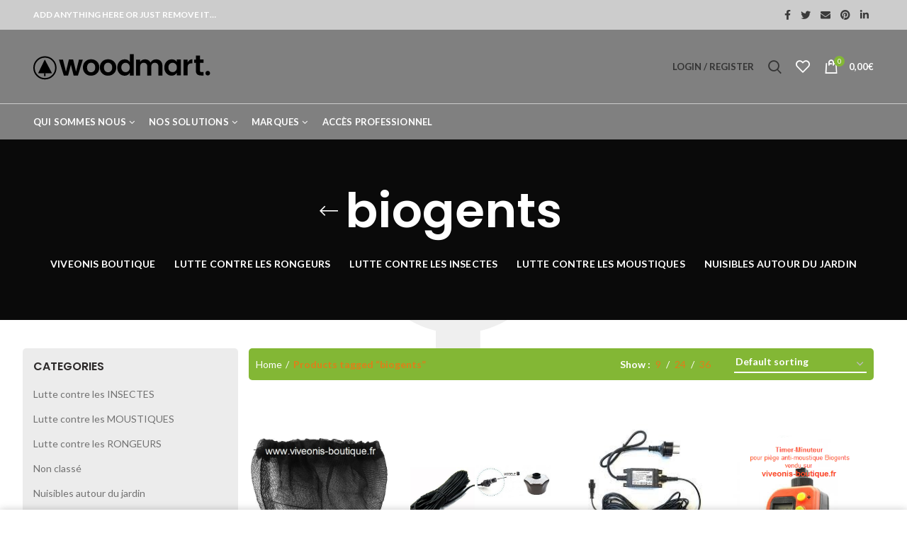

--- FILE ---
content_type: text/html; charset=UTF-8
request_url: https://www.viveonis-boutique.fr/etiquette-produit/biogents
body_size: 30636
content:
<!DOCTYPE html>
<html lang="en-US">
<head>
	<meta charset="UTF-8">
	<meta name="viewport" content="width=device-width, initial-scale=1.0, maximum-scale=1.0, user-scalable=no">
	<link rel="profile" href="https://gmpg.org/xfn/11">
	<link rel="pingback" href="https://www.viveonis-boutique.fr/xmlrpc.php">

			<meta name="theme-color" content="Array">
	
	
	<!-- This site is optimized with the Yoast SEO plugin v15.9.1 - https://yoast.com/wordpress/plugins/seo/ -->
	<title>Archives des biogents - Viveonis boutique</title>
	<meta name="robots" content="index, follow, max-snippet:-1, max-image-preview:large, max-video-preview:-1" />
	<link rel="canonical" href="https://www.viveonis-boutique.fr/etiquette-produit/biogents" />
	<link rel="next" href="https://www.viveonis-boutique.fr/etiquette-produit/biogents/page/2" />
	<meta property="og:locale" content="en_US" />
	<meta property="og:type" content="article" />
	<meta property="og:title" content="Archives des biogents - Viveonis boutique" />
	<meta property="og:url" content="https://www.viveonis-boutique.fr/etiquette-produit/biogents" />
	<meta property="og:site_name" content="Viveonis boutique" />
	<meta name="twitter:card" content="summary_large_image" />
	<script type="application/ld+json" class="yoast-schema-graph">{"@context":"https://schema.org","@graph":[{"@type":"WebSite","@id":"https://www.viveonis-boutique.fr/#website","url":"https://www.viveonis-boutique.fr/","name":"Viveonis boutique","description":"Produits, traitements et conseils pour lutter contre les nuisibles","potentialAction":[{"@type":"SearchAction","target":"https://www.viveonis-boutique.fr/?s={search_term_string}","query-input":"required name=search_term_string"}],"inLanguage":"en-US"},{"@type":"CollectionPage","@id":"https://www.viveonis-boutique.fr/etiquette-produit/biogents#webpage","url":"https://www.viveonis-boutique.fr/etiquette-produit/biogents","name":"Archives des biogents - Viveonis boutique","isPartOf":{"@id":"https://www.viveonis-boutique.fr/#website"},"breadcrumb":{"@id":"https://www.viveonis-boutique.fr/etiquette-produit/biogents#breadcrumb"},"inLanguage":"en-US","potentialAction":[{"@type":"ReadAction","target":["https://www.viveonis-boutique.fr/etiquette-produit/biogents"]}]},{"@type":"BreadcrumbList","@id":"https://www.viveonis-boutique.fr/etiquette-produit/biogents#breadcrumb","itemListElement":[{"@type":"ListItem","position":1,"item":{"@type":"WebPage","@id":"https://www.viveonis-boutique.fr/","url":"https://www.viveonis-boutique.fr/","name":"Accueil"}},{"@type":"ListItem","position":2,"item":{"@type":"WebPage","@id":"https://www.viveonis-boutique.fr/etiquette-produit/biogents","url":"https://www.viveonis-boutique.fr/etiquette-produit/biogents","name":"biogents"}}]}]}</script>
	<!-- / Yoast SEO plugin. -->


<link rel='dns-prefetch' href='//fonts.googleapis.com' />
<link rel='dns-prefetch' href='//s.w.org' />
<link rel="alternate" type="application/rss+xml" title="Viveonis boutique &raquo; Feed" href="https://www.viveonis-boutique.fr/feed" />
<link rel="alternate" type="application/rss+xml" title="Viveonis boutique &raquo; Comments Feed" href="https://www.viveonis-boutique.fr/comments/feed" />
<link rel="alternate" type="application/rss+xml" title="Viveonis boutique &raquo; biogents Tag Feed" href="https://www.viveonis-boutique.fr/etiquette-produit/biogents/feed" />
<link rel='stylesheet' id='wc-block-vendors-style-css'  href='https://www.viveonis-boutique.fr/wp-content/plugins/woo-gutenberg-products-block/build/vendors-style.css?ver=4.6.1' type='text/css' media='all' />
<link rel='stylesheet' id='wc-block-style-css'  href='https://www.viveonis-boutique.fr/wp-content/plugins/woo-gutenberg-products-block/build/style.css?ver=4.6.1' type='text/css' media='all' />
<style id='woocommerce-inline-inline-css' type='text/css'>
.woocommerce form .form-row .required { visibility: visible; }
</style>
<link rel='stylesheet' id='ywctm-frontend-css'  href='https://www.viveonis-boutique.fr/wp-content/plugins/yith-woocommerce-catalog-mode-premium/assets/css/frontend.min.css?ver=2.0.17' type='text/css' media='all' />
<style id='ywctm-frontend-inline-css' type='text/css'>
.widget.woocommerce.widget_shopping_cart, .woocommerce-variation-price{display: none !important}
</style>
<link rel='stylesheet' id='ywctm-button-label-css'  href='https://www.viveonis-boutique.fr/wp-content/plugins/yith-woocommerce-catalog-mode-premium/assets/css/button-label.min.css?ver=2.0.17' type='text/css' media='all' />
<style id='ywctm-button-label-inline-css' type='text/css'>
.ywctm-button-15344 .ywctm-custom-button {color:#4b4b4b;background-color:#f9f5f2;border-style: solid;border-color:#e3bdaf;border-width:1px;border-radius:5px;padding-top:20px;padding-bottom:30px;padding-left:20px;padding-right:20px;}.ywctm-button-15344 .ywctm-custom-button:hover {color:#4b4b4b;background-color:#f9f5f2;border-color:#e3bdaf;}.ywctm-button-15343 .ywctm-custom-button {color:#247390;background-color:#ffffff;border-style: solid;border-color:#247390;border-width:1px;border-radius:50px;padding-top:5px;padding-bottom:5px;padding-left:10px;padding-right:10px;width:150px;}.ywctm-button-15343 .ywctm-custom-button:hover {color:#ffffff;background-color:#247390;border-color:#247390;}.ywctm-button-15342 .ywctm-custom-button {color:#ffffff;background-color:#36809a;border-style: solid;border-color:#36809a;border-width:1px;border-radius:50px;padding-top:5px;padding-bottom:5px;padding-left:10px;padding-right:10px;width:200px;}.ywctm-button-15342 .ywctm-custom-button:hover {color:#ffffff;background-color:#215d72;border-color:#215d72;}.ywctm-button-15341 .ywctm-custom-button {color:#ffffff;background-color:#e09004;border-style: solid;border-color:#e09004;border-width:1px;border-radius:50px;padding-top:5px;padding-bottom:5px;padding-left:10px;padding-right:10px;width:200px;}.ywctm-button-15341 .ywctm-custom-button:hover {color:#ffffff;background-color:#b97600;border-color:#b97600;}
</style>
<link rel='stylesheet' id='bootstrap-css'  href='https://www.viveonis-boutique.fr/wp-content/themes/woodmart/css/bootstrap.min.css?ver=4.6.0' type='text/css' media='all' />
<link rel='stylesheet' id='woodmart-style-css'  href='https://www.viveonis-boutique.fr/wp-content/themes/woodmart/style.min.css?ver=4.6.0' type='text/css' media='all' />
<link rel='stylesheet' id='child-style-css'  href='https://www.viveonis-boutique.fr/wp-content/themes/woodmart-child/style.css?ver=4.6.0' type='text/css' media='all' />
<link rel='stylesheet' id='js_composer_front-css'  href='https://www.viveonis-boutique.fr/wp-content/plugins/js_composer/assets/css/js_composer.min.css?ver=6.1' type='text/css' media='all' />
<link rel='stylesheet' id='font-awesome-css-css'  href='https://www.viveonis-boutique.fr/wp-content/themes/woodmart/css/font-awesome-light.min.css?ver=4.6.0' type='text/css' media='all' />
<link rel='stylesheet' id='xts-style-theme_settings_default-css'  href='https://www.viveonis-boutique.fr/wp-content/uploads/2020/11/xts-theme_settings_default-1605659246.css?ver=4.6.0' type='text/css' media='all' />
<link rel='stylesheet' id='xts-google-fonts-css'  href='//fonts.googleapis.com/css?family=Lato%3A100%2C100italic%2C300%2C300italic%2C400%2C400italic%2C700%2C700italic%2C900%2C900italic%7CPoppins%3A100%2C100italic%2C200%2C200italic%2C300%2C300italic%2C400%2C400italic%2C500%2C500italic%2C600%2C600italic%2C700%2C700italic%2C800%2C800italic%2C900%2C900italic&#038;ver=4.6.0' type='text/css' media='all' />
<script type="text/template" id="tmpl-variation-template">
	<div class="woocommerce-variation-description">{{{ data.variation.variation_description }}}</div>
	<div class="woocommerce-variation-price">{{{ data.variation.price_html }}}</div>
	<div class="woocommerce-variation-availability">{{{ data.variation.availability_html }}}</div>
</script>
<script type="text/template" id="tmpl-unavailable-variation-template">
	<p>Sorry, this product is unavailable. Please choose a different combination.</p>
</script>
<script type='text/javascript' src='https://www.viveonis-boutique.fr/wp-includes/js/jquery/jquery.min.js?ver=3.5.1' id='jquery-core-js'></script>
<script type='text/javascript' src='https://www.viveonis-boutique.fr/wp-includes/js/jquery/jquery-migrate.min.js?ver=3.3.2' id='jquery-migrate-js'></script>
<script type='text/javascript' src='https://www.viveonis-boutique.fr/wp-content/plugins/woocommerce/assets/js/jquery-blockui/jquery.blockUI.min.js?ver=2.70' id='jquery-blockui-js'></script>
<script type='text/javascript' id='wc-add-to-cart-js-extra'>
/* <![CDATA[ */
var wc_add_to_cart_params = {"ajax_url":"\/wp-admin\/admin-ajax.php","wc_ajax_url":"\/?wc-ajax=%%endpoint%%","i18n_view_cart":"View cart","cart_url":"https:\/\/www.viveonis-boutique.fr\/panier","is_cart":"","cart_redirect_after_add":"no"};
/* ]]> */
</script>
<script type='text/javascript' src='https://www.viveonis-boutique.fr/wp-content/plugins/woocommerce/assets/js/frontend/add-to-cart.min.js?ver=5.0.0' id='wc-add-to-cart-js'></script>
<script type='text/javascript' src='https://www.viveonis-boutique.fr/wp-content/plugins/js_composer/assets/js/vendors/woocommerce-add-to-cart.js?ver=6.1' id='vc_woocommerce-add-to-cart-js-js'></script>
<script type='text/javascript' src='https://www.viveonis-boutique.fr/wp-content/plugins/yith-woocommerce-catalog-mode-premium/assets/js/button-label-frontend.min.js?ver=2.0.17' id='ywctm-button-label-js'></script>
<link rel="https://api.w.org/" href="https://www.viveonis-boutique.fr/wp-json/" /><link rel="EditURI" type="application/rsd+xml" title="RSD" href="https://www.viveonis-boutique.fr/xmlrpc.php?rsd" />
<link rel="wlwmanifest" type="application/wlwmanifest+xml" href="https://www.viveonis-boutique.fr/wp-includes/wlwmanifest.xml" /> 
<meta name="generator" content="WordPress 5.6.16" />
<meta name="generator" content="WooCommerce 5.0.0" />
<meta name="theme-color" content="">			<link rel="shortcut icon" href="https://www.viveonis-boutique.fr/wp-content/uploads/2019/04/LOGO-v3.png">
			<link rel="apple-touch-icon-precomposed" sizes="152x152" href="https://www.viveonis-boutique.fr/wp-content/themes/woodmart/images/icons/apple-touch-icon-152x152-precomposed.png">
			<noscript><style>.woocommerce-product-gallery{ opacity: 1 !important; }</style></noscript>
	<meta name="generator" content="Powered by WPBakery Page Builder - drag and drop page builder for WordPress."/>
		<style type="text/css" id="wp-custom-css">
			.whb-color-dark:not(.whb-with-bg) {
    background-color: #808080;
}

input[type=text] {
    background-color: #fff;
}

.whb-color-dark .navigation-style-default .item-level-0>a:after {
    color: #fff;
}

.whb-color-dark .navigation-style-default .item-level-0>a {
    color: #fff;
}

.whb-top-bar {
    background-color: #cccccc!important;
}

.woodmart-header-links .item-level-0>a {
    color: #fff;
}

.woodmart-wishlist-info-widget>a {
    color: #fff;
}

.woodmart-shopping-cart>a {
    color: #fff;
}

.woodmart-shopping-cart .woodmart-cart-subtotal .amount {
    color: #fff;
}

.icons-design-default.color-scheme-light .woodmart-social-icon{
    color: #3b3b3b!important;
}

.whb-color-light .navigation-style-bordered .item-level-0>a {
    color: #3b3b3b;
}

.ih-item.square.effect6 .info {
    background: rgba(132, 181, 63, 0.6)!important;

}

.whb-general-header {
    border-color: #cccccc!important;
}

.ih-item.square.effect6 .info h3 {
    background: #e67e22!important;
}

.ih-item.square {
    border: 2px solid #fff !important;
}

p {
    text-align: justify;
}		</style>
		<style>		
		
		</style><noscript><style> .wpb_animate_when_almost_visible { opacity: 1; }</style></noscript>			<style data-type="wd-style-root">
				@media (min-width: 1025px) {
	.whb-top-bar-inner {
		height: 42px;
	}
	
	.whb-general-header-inner {
		height: 104px;
	}
	
	.whb-header-bottom-inner {
		height: 50px;
	}
	
	.whb-sticked .whb-top-bar-inner {
		height: 40px;
	}
	
	.whb-sticked .whb-general-header-inner {
		height: 60px;
	}
	
	.whb-sticked .whb-header-bottom-inner {
		height: 50px;
	}
	
	/* HEIGHT OF HEADER CLONE */
	.whb-clone .whb-general-header-inner {
		height: 50px;
	}
	
	/* HEADER OVERCONTENT */
	.woodmart-header-overcontent .title-size-small {
		padding-top: 217px;
	}
	
	.woodmart-header-overcontent .title-size-default {
		padding-top: 257px;
	}
	
	.woodmart-header-overcontent .title-size-large {
		padding-top: 297px;
	}
	
	/* HEADER OVERCONTENT WHEN SHOP PAGE TITLE TURN OFF  */
	.woodmart-header-overcontent .without-title.title-size-small {
		padding-top: 197px;
	}
	
	.woodmart-header-overcontent .without-title.title-size-default {
		padding-top: 232px;
	}
	
	.woodmart-header-overcontent .without-title.title-size-large {
		padding-top: 257px;
	}
	
	/* HEADER OVERCONTENT ON SINGLE PRODUCT */
	.single-product .whb-overcontent:not(.whb-custom-header) {
		padding-top: 197px;
	}
	
	/* HEIGHT OF LOGO IN TOP BAR */
	.whb-top-bar .woodmart-logo img {
		max-height: 42px;
	}
	
	.whb-sticked .whb-top-bar .woodmart-logo img {
		max-height: 40px;
	}
	
	/* HEIGHT OF LOGO IN GENERAL HEADER */
	.whb-general-header .woodmart-logo img {
		max-height: 104px;
	}
	
	.whb-sticked .whb-general-header .woodmart-logo img {
		max-height: 60px;
	}
	
	/* HEIGHT OF LOGO IN BOTTOM HEADER */
	.whb-header-bottom .woodmart-logo img {
		max-height: 50px;
	}
	
	.whb-sticked .whb-header-bottom .woodmart-logo img {
		max-height: 50px;
	}
	
	/* HEIGHT OF LOGO IN HEADER CLONE */
	.whb-clone .whb-general-header .woodmart-logo img {
		max-height: 50px;
	}
	
	/* HEIGHT OF HEADER BUILDER ELEMENTS */
	/* HEIGHT ELEMENTS IN TOP BAR */
	.whb-top-bar .wd-tools-element > a,
	.whb-top-bar .main-nav .item-level-0 > a,
	.whb-top-bar .whb-secondary-menu .item-level-0 > a,
	.whb-top-bar .categories-menu-opener,
	.whb-top-bar .menu-opener,
	.whb-top-bar .whb-divider-stretch:before,
	.whb-top-bar form.woocommerce-currency-switcher-form .dd-selected,
	.whb-top-bar .whb-text-element .wcml-dropdown a.wcml-cs-item-toggle {
		height: 42px;
	}
	
	.whb-sticked .whb-top-bar .wd-tools-element > a,
	.whb-sticked .whb-top-bar .main-nav .item-level-0 > a,
	.whb-sticked .whb-top-bar .whb-secondary-menu .item-level-0 > a,
	.whb-sticked .whb-top-bar .categories-menu-opener,
	.whb-sticked .whb-top-bar .menu-opener,
	.whb-sticked .whb-top-bar .whb-divider-stretch:before,
	.whb-sticked .whb-top-bar form.woocommerce-currency-switcher-form .dd-selected,
	.whb-sticked .whb-top-bar .whb-text-element .wcml-dropdown a.wcml-cs-item-toggle {
		height: 40px;
	}
	
	/* HEIGHT ELEMENTS IN GENERAL HEADER */
	.whb-general-header .whb-divider-stretch:before,
	.whb-general-header .navigation-style-bordered .item-level-0 > a {
		height: 104px;
	}
	
	.whb-sticked:not(.whb-clone) .whb-general-header .whb-divider-stretch:before,
	.whb-sticked:not(.whb-clone) .whb-general-header .navigation-style-bordered .item-level-0 > a {
		height: 60px;
	}
	
	.whb-sticked:not(.whb-clone) .whb-general-header .woodmart-search-dropdown,
	.whb-sticked:not(.whb-clone) .whb-general-header .dropdown-cart,
	.whb-sticked:not(.whb-clone) .whb-general-header .woodmart-navigation:not(.vertical-navigation):not(.navigation-style-bordered) .sub-menu-dropdown {
		margin-top: 10px;
	}
	
	.whb-sticked:not(.whb-clone) .whb-general-header .woodmart-search-dropdown:after,
	.whb-sticked:not(.whb-clone) .whb-general-header .dropdown-cart:after,
	.whb-sticked:not(.whb-clone) .whb-general-header .woodmart-navigation:not(.vertical-navigation):not(.navigation-style-bordered) .sub-menu-dropdown:after {
		height: 10px;
	}
	
	/* HEIGHT ELEMENTS IN BOTTOM HEADER */
	.whb-header-bottom .wd-tools-element > a,
	.whb-header-bottom .main-nav .item-level-0 > a,
	.whb-header-bottom .whb-secondary-menu .item-level-0 > a,
	.whb-header-bottom .categories-menu-opener,
	.whb-header-bottom .menu-opener,
	.whb-header-bottom .whb-divider-stretch:before,
	.whb-header-bottom form.woocommerce-currency-switcher-form .dd-selected,
	.whb-header-bottom .whb-text-element .wcml-dropdown a.wcml-cs-item-toggle {
		height: 50px;
	}
	
	.whb-header-bottom.whb-border-fullwidth .menu-opener {
		height: 51px;
		margin-top: -1px;
		margin-bottom: -0px;
	}
	
	.whb-header-bottom.whb-border-boxed .menu-opener {
		height: 51px;
		margin-top: -1px;
		margin-bottom: -0px;
	}
	
	.whb-sticked .whb-header-bottom .wd-tools-element > a,
	.whb-sticked .whb-header-bottom .main-nav .item-level-0 > a,
	.whb-sticked .whb-header-bottom .whb-secondary-menu .item-level-0 > a,
	.whb-sticked .whb-header-bottom .categories-menu-opener,
	.whb-sticked .whb-header-bottom .whb-divider-stretch:before,
	.whb-sticked .whb-header-bottom form.woocommerce-currency-switcher-form .dd-selected,
	.whb-sticked .whb-header-bottom .whb-text-element .wcml-dropdown a.wcml-cs-item-toggle {
		height: 50px;
	}
	
	.whb-sticked .whb-header-bottom.whb-border-fullwidth .menu-opener {
		height: 51px;
	}
	
	.whb-sticked .whb-header-bottom.whb-border-boxed .menu-opener {
		height: 51px;
	}
	
	.whb-sticky-shadow.whb-sticked .whb-header-bottom .menu-opener {
		height: 51px;
		margin-bottom:0;
	}
	
	/* HEIGHT ELEMENTS IN HEADER CLONE */
	.whb-clone .wd-tools-element > a,
	.whb-clone .main-nav .item-level-0 > a,
	.whb-clone .whb-secondary-menu .item-level-0 > a,
	.whb-clone .categories-menu-opener,
	.whb-clone .menu-opener,
	.whb-clone .whb-divider-stretch:before,
	.whb-clone .navigation-style-bordered .item-level-0 > a,
	.whb-clone form.woocommerce-currency-switcher-form .dd-selected,
	.whb-clone .whb-text-element .wcml-dropdown a.wcml-cs-item-toggle {
		height: 50px;
	}
}

@media (max-width: 1024px) {
	.whb-top-bar-inner {
		height: 40px;
	}
	
	.whb-general-header-inner {
		height: 60px;
	}
	
	.whb-header-bottom-inner {
		height: 0px;
	}
	
	/* HEIGHT OF HEADER CLONE */
	.whb-clone .whb-general-header-inner {
		height: 60px;
	}
	
	/* HEADER OVERCONTENT */
	.woodmart-header-overcontent .page-title {
		padding-top: 116px;
	}
	
	/* HEADER OVERCONTENT WHEN SHOP PAGE TITLE TURN OFF  */
	.woodmart-header-overcontent .without-title.title-shop {
		padding-top: 101px;
	}
	
	/* HEADER OVERCONTENT ON SINGLE PRODUCT */
	.single-product .whb-overcontent:not(.whb-custom-header) {
		padding-top: 101px;
	}
	
	/* HEIGHT OF LOGO IN TOP BAR */
	.whb-top-bar .woodmart-logo img {
		max-height: 40px;
	}
	
	/* HEIGHT OF LOGO IN GENERAL HEADER */
	.whb-general-header .woodmart-logo img {
		max-height: 60px;
	}
	
	/* HEIGHT OF LOGO IN BOTTOM HEADER */
	.whb-header-bottom .woodmart-logo img {
		max-height: 0px;
	}
	
	/* HEIGHT OF LOGO IN HEADER CLONE */
	.whb-clone .whb-general-header .woodmart-logo img {
		max-height: 60px;
	}
	
	/* HEIGHT OF HEADER BULDER ELEMENTS */
	/* HEIGHT ELEMENTS IN TOP BAR */
	.whb-top-bar .wd-tools-element > a,
	.whb-top-bar .main-nav .item-level-0 > a,
	.whb-top-bar .whb-secondary-menu .item-level-0 > a,
	.whb-top-bar .categories-menu-opener,
	.whb-top-bar .whb-divider-stretch:before,
	.whb-top-bar form.woocommerce-currency-switcher-form .dd-selected,
	.whb-top-bar .whb-text-element .wcml-dropdown a.wcml-cs-item-toggle {
		height: 40px;
	}
	
	/* HEIGHT ELEMENTS IN GENERAL HEADER */
	.whb-general-header .wd-tools-element > a,
	.whb-general-header .main-nav .item-level-0 > a,
	.whb-general-header .whb-secondary-menu .item-level-0 > a,
	.whb-general-header .categories-menu-opener,
	.whb-general-header .whb-divider-stretch:before,
	.whb-general-header form.woocommerce-currency-switcher-form .dd-selected,
	.whb-general-header .whb-text-element .wcml-dropdown a.wcml-cs-item-toggle {
		height: 60px;
	}
	
	/* HEIGHT ELEMENTS IN BOTTOM HEADER */
	.whb-header-bottom .wd-tools-element > a,
	.whb-header-bottom .main-nav .item-level-0 > a,
	.whb-header-bottom .whb-secondary-menu .item-level-0 > a,
	.whb-header-bottom .categories-menu-opener,
	.whb-header-bottom .whb-divider-stretch:before,
	.whb-header-bottom form.woocommerce-currency-switcher-form .dd-selected,
	.whb-header-bottom .whb-text-element .wcml-dropdown a.wcml-cs-item-toggle {
		height: 0px;
	}
	
	/* HEIGHT ELEMENTS IN HEADER CLONE */
	.whb-clone .wd-tools-element > a,
	.whb-clone .main-nav .item-level-0 > a,
	.whb-clone .whb-secondary-menu .item-level-0 > a,
	.whb-clone .categories-menu-opener,
	.whb-clone .menu-opener,
	.whb-clone .whb-divider-stretch:before,
	.whb-clone form.woocommerce-currency-switcher-form .dd-selected,
	.whb-clone .whb-text-element .wcml-dropdown a.wcml-cs-item-toggle {
		height: 60px;
	}
}

.whb-top-bar {
	background-color: rgba(130, 183, 53, 1);border-bottom-style: solid;
}

.whb-general-header {
	border-color: rgba(129, 129, 129, 0.2);border-bottom-width: 1px;border-bottom-style: solid;
}

.whb-header-bottom {
	border-bottom-style: solid;
}
			</style>
			</head>

<body data-rsssl=1 class="archive tax-product_tag term-biogents term-1038 theme-woodmart woocommerce woocommerce-page woocommerce-no-js wrapper-full-width form-style-square form-border-width-2 categories-accordion-on woodmart-archive-shop woodmart-ajax-shop-on offcanvas-sidebar-mobile offcanvas-sidebar-tablet notifications-sticky btns-default-flat btns-default-dark btns-default-hover-dark btns-shop-3d btns-shop-light btns-shop-hover-light btns-accent-flat btns-accent-light btns-accent-hover-light wpb-js-composer js-comp-ver-6.1 vc_responsive">
   
		
	<div class="website-wrapper">
    <div class="filigram"></div>
		
			<!-- HEADER -->
			<header class="whb-header whb-sticky-shadow whb-scroll-stick whb-sticky-real">

				<div class="whb-main-header">
	
<div class="whb-row whb-top-bar whb-not-sticky-row whb-with-bg whb-without-border whb-color-dark whb-flex-flex-middle">
	<div class="container">
		<div class="whb-flex-row whb-top-bar-inner">
			<div class="whb-column whb-col-left whb-visible-lg">
	
<div class="whb-text-element reset-mb-10 "><strong class="color-white">ADD ANYTHING HERE OR JUST REMOVE IT…</strong></div>
</div>
<div class="whb-column whb-col-center whb-visible-lg whb-empty-column">
	</div>
<div class="whb-column whb-col-right whb-visible-lg">
	
			<div class="woodmart-social-icons text-left icons-design-default icons-size-small color-scheme-light social-share social-form-circle">
									<a rel="nofollow" href="https://www.facebook.com/sharer/sharer.php?u=https://www.viveonis-boutique.fr/produits/filet-de-capture-moustique-biogents-2" target="_blank" class=" woodmart-social-icon social-facebook">
						<i class="fa fa-facebook"></i>
						<span class="woodmart-social-icon-name">Facebook</span>
					</a>
				
									<a rel="nofollow" href="https://twitter.com/share?url=https://www.viveonis-boutique.fr/produits/filet-de-capture-moustique-biogents-2" target="_blank" class=" woodmart-social-icon social-twitter">
						<i class="fa fa-twitter"></i>
						<span class="woodmart-social-icon-name">Twitter</span>
					</a>
				
									<a rel="nofollow" href="mailto:?subject=Check%20this%20https://www.viveonis-boutique.fr/produits/filet-de-capture-moustique-biogents-2" target="_blank" class=" woodmart-social-icon social-email">
						<i class="fa fa-envelope"></i>
						<span class="woodmart-social-icon-name">Email</span>
					</a>
				
				
				
									<a rel="nofollow" href="https://pinterest.com/pin/create/button/?url=https://www.viveonis-boutique.fr/produits/filet-de-capture-moustique-biogents-2&media=https://www.viveonis-boutique.fr/wp-content/uploads/2016/04/2280-Filet-de-securite-adapte-aux-pieges-Biogents®-contre-les-moustiques.jpg&description=Filet+de+s%C3%A9curit%C3%A9+d%26%238217%3Bentr%C3%A9e+d%26%238217%3BAir+adapt%C3%A9+aux+pi%C3%A8ges+Biogents%C2%AE+contre+les+moustiques" target="_blank" class=" woodmart-social-icon social-pinterest">
						<i class="fa fa-pinterest"></i>
						<span class="woodmart-social-icon-name">Pinterest</span>
					</a>
				
				
									<a rel="nofollow" href="https://www.linkedin.com/shareArticle?mini=true&url=https://www.viveonis-boutique.fr/produits/filet-de-capture-moustique-biogents-2" target="_blank" class=" woodmart-social-icon social-linkedin">
						<i class="fa fa-linkedin"></i>
						<span class="woodmart-social-icon-name">linkedin</span>
					</a>
				
				
				
				
				
				
				
				
				
				
								
				
				
			</div>

		</div>
<div class="whb-column whb-col-mobile whb-hidden-lg">
	
			<div class="woodmart-social-icons text-left icons-design-default icons-size-small color-scheme-light social-share social-form-circle">
									<a rel="nofollow" href="https://www.facebook.com/sharer/sharer.php?u=https://www.viveonis-boutique.fr/produits/filet-de-capture-moustique-biogents-2" target="_blank" class=" woodmart-social-icon social-facebook">
						<i class="fa fa-facebook"></i>
						<span class="woodmart-social-icon-name">Facebook</span>
					</a>
				
									<a rel="nofollow" href="https://twitter.com/share?url=https://www.viveonis-boutique.fr/produits/filet-de-capture-moustique-biogents-2" target="_blank" class=" woodmart-social-icon social-twitter">
						<i class="fa fa-twitter"></i>
						<span class="woodmart-social-icon-name">Twitter</span>
					</a>
				
									<a rel="nofollow" href="mailto:?subject=Check%20this%20https://www.viveonis-boutique.fr/produits/filet-de-capture-moustique-biogents-2" target="_blank" class=" woodmart-social-icon social-email">
						<i class="fa fa-envelope"></i>
						<span class="woodmart-social-icon-name">Email</span>
					</a>
				
				
				
									<a rel="nofollow" href="https://pinterest.com/pin/create/button/?url=https://www.viveonis-boutique.fr/produits/filet-de-capture-moustique-biogents-2&media=https://www.viveonis-boutique.fr/wp-content/uploads/2016/04/2280-Filet-de-securite-adapte-aux-pieges-Biogents®-contre-les-moustiques.jpg&description=Filet+de+s%C3%A9curit%C3%A9+d%26%238217%3Bentr%C3%A9e+d%26%238217%3BAir+adapt%C3%A9+aux+pi%C3%A8ges+Biogents%C2%AE+contre+les+moustiques" target="_blank" class=" woodmart-social-icon social-pinterest">
						<i class="fa fa-pinterest"></i>
						<span class="woodmart-social-icon-name">Pinterest</span>
					</a>
				
				
									<a rel="nofollow" href="https://www.linkedin.com/shareArticle?mini=true&url=https://www.viveonis-boutique.fr/produits/filet-de-capture-moustique-biogents-2" target="_blank" class=" woodmart-social-icon social-linkedin">
						<i class="fa fa-linkedin"></i>
						<span class="woodmart-social-icon-name">linkedin</span>
					</a>
				
				
				
				
				
				
				
				
				
				
								
				
				
			</div>

		</div>
		</div>
	</div>
</div>

<div class="whb-row whb-general-header whb-not-sticky-row whb-without-bg whb-border-fullwidth whb-color-dark whb-flex-flex-middle">
	<div class="container">
		<div class="whb-flex-row whb-general-header-inner">
			<div class="whb-column whb-col-left whb-visible-lg">
	<div class="site-logo">
	<div class="woodmart-logo-wrap">
		<a href="https://www.viveonis-boutique.fr/" class="woodmart-logo woodmart-main-logo" rel="home">
			<img src="https://www.viveonis-boutique.fr/wp-content/themes/woodmart/images/wood-logo-dark.svg" alt="Viveonis boutique" style="max-width: 250px;" />		</a>
			</div>
</div>
</div>
<div class="whb-column whb-col-center whb-visible-lg whb-empty-column">
	</div>
<div class="whb-column whb-col-right whb-visible-lg">
	<div class="woodmart-header-links woodmart-navigation menu-simple-dropdown wd-tools-element item-event-hover  my-account-with-text"  title="My account">
			<a href="https://www.viveonis-boutique.fr/mon-compte">
			<span class="wd-tools-icon">
							</span>
			<span class="wd-tools-text">
				Login / Register			</span>
		</a>
		
		
					<div class="sub-menu-dropdown menu-item-register color-scheme-dark">
						<div class="login-dropdown-inner">
							<h3 class="login-title"><span>Sign in</span><a class="create-account-link" href="https://www.viveonis-boutique.fr/mon-compte?action=register">Create an Account</a></h3>
										<form method="post" class="login woocommerce-form woocommerce-form-login " action="https://www.viveonis-boutique.fr/mon-compte" >

				
				
				<p class="woocommerce-FormRow woocommerce-FormRow--wide form-row form-row-wide form-row-username">
					<label for="username">Username or email&nbsp;<span class="required">*</span></label>
					<input type="text" class="woocommerce-Input woocommerce-Input--text input-text" name="username" id="username" autocomplete="username" value="" />
				</p>
				<p class="woocommerce-FormRow woocommerce-FormRow--wide form-row form-row-wide form-row-password">
					<label for="password">Password&nbsp;<span class="required">*</span></label>
					<input class="woocommerce-Input woocommerce-Input--text input-text" type="password" name="password" id="password" autocomplete="current-password" />
				</p>

				
				<p class="form-row">
					<input type="hidden" id="woocommerce-login-nonce" name="woocommerce-login-nonce" value="6b4a609b7c" /><input type="hidden" name="_wp_http_referer" value="/etiquette-produit/biogents" />										<button type="submit" class="button woocommerce-button woocommerce-form-login__submit" name="login" value="Log in">Log in</button>
				</p>

				<div class="login-form-footer">
					<a href="https://www.viveonis-boutique.fr/mon-compte/lost-password" class="woocommerce-LostPassword lost_password">Lost your password?</a>
					<label class="woocommerce-form__label woocommerce-form__label-for-checkbox woocommerce-form-login__rememberme">
						<input class="woocommerce-form__input woocommerce-form__input-checkbox" name="rememberme" type="checkbox" value="forever" /> <span>Remember me</span>
					</label>
				</div>
				
				
				
			</form>

		
						</div>
					</div>
					</div>
<div class="whb-search search-button wd-tools-element" title="Search">
	<a href="#">
		<span class="search-button-icon wd-tools-icon">
					</span>
	</a>
	</div>

<div class="woodmart-wishlist-info-widget wd-tools-element wd-style-icon without-product-count" title="My Wishlist">
	<a href="">
		<span class="wishlist-icon wd-tools-icon">
			
					</span>
		<span class="wishlist-label wd-tools-text">
			Wishlist		</span>
	</a>
</div>

<div class="woodmart-shopping-cart wd-tools-element woodmart-cart-design-2 woodmart-cart-alt cart-widget-opener" title="Shopping cart">
	<a href="https://www.viveonis-boutique.fr/panier">
		<span class="woodmart-cart-icon wd-tools-icon">
						
										<span class="woodmart-cart-number">0 <span>items</span></span>
							</span>
		<span class="woodmart-cart-totals wd-tools-text">
			
			<span class="subtotal-divider">/</span>
						<span class="woodmart-cart-subtotal"><span class="woocommerce-Price-amount amount"><bdi>0,00<span class="woocommerce-Price-currencySymbol">&euro;</span></bdi></span></span>
				</span>
	</a>
	</div>
</div>
<div class="whb-column whb-mobile-left whb-hidden-lg">
	<div class="woodmart-burger-icon wd-tools-element mobile-nav-icon whb-mobile-nav-icon wd-style-text">
	<a href="#">
					<span class="woodmart-burger wd-tools-icon"></span>
				<span class="woodmart-burger-label wd-tools-text">Menu</span>
	</a>
</div><!--END MOBILE-NAV-ICON--></div>
<div class="whb-column whb-mobile-center whb-hidden-lg">
	<div class="site-logo">
	<div class="woodmart-logo-wrap">
		<a href="https://www.viveonis-boutique.fr/" class="woodmart-logo woodmart-main-logo" rel="home">
			<img src="https://www.viveonis-boutique.fr/wp-content/themes/woodmart/images/wood-logo-dark.svg" alt="Viveonis boutique" style="max-width: 140px;" />		</a>
			</div>
</div>
</div>
<div class="whb-column whb-mobile-right whb-hidden-lg">
	
<div class="woodmart-shopping-cart wd-tools-element woodmart-cart-design-5 woodmart-cart-alt cart-widget-opener" title="Shopping cart">
	<a href="https://www.viveonis-boutique.fr/panier">
		<span class="woodmart-cart-icon wd-tools-icon">
						
										<span class="woodmart-cart-number">0 <span>items</span></span>
							</span>
		<span class="woodmart-cart-totals wd-tools-text">
			
			<span class="subtotal-divider">/</span>
						<span class="woodmart-cart-subtotal"><span class="woocommerce-Price-amount amount"><bdi>0,00<span class="woocommerce-Price-currencySymbol">&euro;</span></bdi></span></span>
				</span>
	</a>
	</div>
</div>
		</div>
	</div>
</div>

<div class="whb-row whb-header-bottom whb-not-sticky-row whb-without-bg whb-without-border whb-color-dark whb-flex-flex-middle whb-hidden-mobile">
	<div class="container">
		<div class="whb-flex-row whb-header-bottom-inner">
			<div class="whb-column whb-col-left whb-visible-lg">
	<div class="whb-navigation whb-primary-menu main-nav site-navigation woodmart-navigation menu-left navigation-style-default" role="navigation">
	<div class="menu-menu-principal-header-container"><ul id="menu-menu-principal-header" class="menu"><li id="menu-item-12567" class="menu-item menu-item-type-post_type menu-item-object-page menu-item-has-children menu-item-12567 item-level-0 menu-item-design-default menu-simple-dropdown item-event-hover"><a href="https://www.viveonis-boutique.fr/conseil" class="woodmart-nav-link"><span class="nav-link-text">QUI SOMMES NOUS</span></a>
<div class="sub-menu-dropdown color-scheme-dark">

<div class="container">

<ul class="sub-menu color-scheme-dark">
	<li id="menu-item-12568" class="menu-item menu-item-type-post_type menu-item-object-page menu-item-12568 item-level-1"><a href="https://www.viveonis-boutique.fr/conseil" class="woodmart-nav-link"><span class="nav-link-text">Besoin d&#8217;un conseil ?</span></a></li>
	<li id="menu-item-12569" class="menu-item menu-item-type-post_type menu-item-object-page menu-item-12569 item-level-1"><a href="https://www.viveonis-boutique.fr/viveonis-la-societe" class="woodmart-nav-link"><span class="nav-link-text">Viveonis, la société</span></a></li>
	<li id="menu-item-12570" class="menu-item menu-item-type-post_type menu-item-object-page menu-item-12570 item-level-1"><a href="https://www.viveonis-boutique.fr/livraison" class="woodmart-nav-link"><span class="nav-link-text">Modalités de livraison</span></a></li>
	<li id="menu-item-12571" class="menu-item menu-item-type-post_type menu-item-object-page menu-item-privacy-policy menu-item-12571 item-level-1"><a href="https://www.viveonis-boutique.fr/mentions-legales" class="woodmart-nav-link"><span class="nav-link-text">Mentions légales</span></a></li>
	<li id="menu-item-12572" class="menu-item menu-item-type-post_type menu-item-object-page menu-item-12572 item-level-1"><a href="https://www.viveonis-boutique.fr/conditions-generales-de-vente" class="woodmart-nav-link"><span class="nav-link-text">Conditions générales de vente</span></a></li>
	<li id="menu-item-12573" class="menu-item menu-item-type-post_type menu-item-object-page menu-item-12573 item-level-1"><a href="https://www.viveonis-boutique.fr/paiement-securise" class="woodmart-nav-link"><span class="nav-link-text">Paiement en toute confiance</span></a></li>
	<li id="menu-item-12574" class="menu-item menu-item-type-post_type menu-item-object-page menu-item-12574 item-level-1"><a href="https://www.viveonis-boutique.fr/agrements" class="woodmart-nav-link"><span class="nav-link-text">Agréments</span></a></li>
	<li id="menu-item-12575" class="menu-item menu-item-type-post_type menu-item-object-page menu-item-12575 item-level-1"><a href="https://www.viveonis-boutique.fr/obtenez-un-bon-d-achat-et-faites-un-geste-pour-l-environnement" class="woodmart-nav-link"><span class="nav-link-text">Obtenez un bon d&#8217;achat et Faites un geste pour l&#8217;environnement</span></a></li>
	<li id="menu-item-12576" class="menu-item menu-item-type-post_type menu-item-object-page menu-item-12576 item-level-1"><a href="https://www.viveonis-boutique.fr/precautions-d-usage" class="woodmart-nav-link"><span class="nav-link-text">Précautions d&#8217;usage</span></a></li>
</ul>
</div>
</div>
</li>
<li id="menu-item-12566" class="menu-item menu-item-type-taxonomy menu-item-object-product_cat menu-item-has-children menu-item-12566 item-level-0 menu-item-design-default menu-simple-dropdown item-event-hover"><a href="https://www.viveonis-boutique.fr/categorie-produit/produits" class="woodmart-nav-link"><span class="nav-link-text">NOS SOLUTIONS</span></a>
<div class="sub-menu-dropdown color-scheme-dark">

<div class="container">

<ul class="sub-menu color-scheme-dark">
	<li id="menu-item-12431" class="menu-item menu-item-type-taxonomy menu-item-object-product_cat menu-item-has-children menu-item-12431 item-level-1"><a href="https://www.viveonis-boutique.fr/categorie-produit/rat-souris-loir-lerot-deratisation-extermination-rongeurs" class="woodmart-nav-link"><span class="nav-link-text">RONGEURS</span></a>
	<ul class="sub-sub-menu color-scheme-dark">
		<li id="menu-item-12432" class="menu-item menu-item-type-taxonomy menu-item-object-product_cat menu-item-has-children menu-item-12432 item-level-2"><a href="https://www.viveonis-boutique.fr/categorie-produit/rat-souris-loir-lerot-deratisation-extermination-rongeurs/souris" class="woodmart-nav-link"><span class="nav-link-text">Souris</span></a>
		<ul class="sub-sub-menu color-scheme-dark">
			<li id="menu-item-12433" class="menu-item menu-item-type-taxonomy menu-item-object-product_cat menu-item-12433 item-level-3"><a href="https://www.viveonis-boutique.fr/categorie-produit/rat-souris-loir-lerot-deratisation-extermination-rongeurs/souris/les-produits-anti-souris" class="woodmart-nav-link"><span class="nav-link-text">Les produits anti-souris</span></a></li>
			<li id="menu-item-12434" class="menu-item menu-item-type-taxonomy menu-item-object-product_cat menu-item-12434 item-level-3"><a href="https://www.viveonis-boutique.fr/categorie-produit/rat-souris-loir-lerot-deratisation-extermination-rongeurs/souris/les-postes-appat-anti-sours" class="woodmart-nav-link"><span class="nav-link-text">Les postes Appat anti-souris</span></a></li>
			<li id="menu-item-12435" class="menu-item menu-item-type-taxonomy menu-item-object-product_cat menu-item-12435 item-level-3"><a href="https://www.viveonis-boutique.fr/categorie-produit/rat-souris-loir-lerot-deratisation-extermination-rongeurs/souris/les-pieges-anti-souris" class="woodmart-nav-link"><span class="nav-link-text">Les Pieges anti-souris</span></a></li>
		</ul>
</li>
		<li id="menu-item-12436" class="menu-item menu-item-type-taxonomy menu-item-object-product_cat menu-item-has-children menu-item-12436 item-level-2"><a href="https://www.viveonis-boutique.fr/categorie-produit/rat-souris-loir-lerot-deratisation-extermination-rongeurs/eliminer-rat-brun-surmulot" class="woodmart-nav-link"><span class="nav-link-text">Rat brun</span></a>
		<ul class="sub-sub-menu color-scheme-dark">
			<li id="menu-item-12437" class="menu-item menu-item-type-taxonomy menu-item-object-product_cat menu-item-12437 item-level-3"><a href="https://www.viveonis-boutique.fr/categorie-produit/rat-souris-loir-lerot-deratisation-extermination-rongeurs/eliminer-rat-brun-surmulot/les-rodonticides" class="woodmart-nav-link"><span class="nav-link-text">Les rodonticides</span></a></li>
			<li id="menu-item-12438" class="menu-item menu-item-type-taxonomy menu-item-object-product_cat menu-item-12438 item-level-3"><a href="https://www.viveonis-boutique.fr/categorie-produit/rat-souris-loir-lerot-deratisation-extermination-rongeurs/eliminer-rat-brun-surmulot/les-postes-d-appatage" class="woodmart-nav-link"><span class="nav-link-text">Les postes d&#8217;appatage</span></a></li>
			<li id="menu-item-12439" class="menu-item menu-item-type-taxonomy menu-item-object-product_cat menu-item-12439 item-level-3"><a href="https://www.viveonis-boutique.fr/categorie-produit/rat-souris-loir-lerot-deratisation-extermination-rongeurs/eliminer-rat-brun-surmulot/les-pieges-anti-rat" class="woodmart-nav-link"><span class="nav-link-text">Les pièges anti-rat</span></a></li>
		</ul>
</li>
		<li id="menu-item-12440" class="menu-item menu-item-type-taxonomy menu-item-object-product_cat menu-item-has-children menu-item-12440 item-level-2"><a href="https://www.viveonis-boutique.fr/categorie-produit/rat-souris-loir-lerot-deratisation-extermination-rongeurs/poison-rat-noir-rongeur" class="woodmart-nav-link"><span class="nav-link-text">Rat noir</span></a>
		<ul class="sub-sub-menu color-scheme-dark">
			<li id="menu-item-12441" class="menu-item menu-item-type-taxonomy menu-item-object-product_cat menu-item-12441 item-level-3"><a href="https://www.viveonis-boutique.fr/categorie-produit/rat-souris-loir-lerot-deratisation-extermination-rongeurs/poison-rat-noir-rongeur/les-produits-rodonticides" class="woodmart-nav-link"><span class="nav-link-text">Les produits rodonticides</span></a></li>
			<li id="menu-item-12442" class="menu-item menu-item-type-taxonomy menu-item-object-product_cat menu-item-12442 item-level-3"><a href="https://www.viveonis-boutique.fr/categorie-produit/rat-souris-loir-lerot-deratisation-extermination-rongeurs/poison-rat-noir-rongeur/les-postes-specifiques-pour-les-appats" class="woodmart-nav-link"><span class="nav-link-text">Les postes spécifiques pour les appats</span></a></li>
			<li id="menu-item-12443" class="menu-item menu-item-type-taxonomy menu-item-object-product_cat menu-item-12443 item-level-3"><a href="https://www.viveonis-boutique.fr/categorie-produit/rat-souris-loir-lerot-deratisation-extermination-rongeurs/poison-rat-noir-rongeur/les-pieges-anti-rongeurs" class="woodmart-nav-link"><span class="nav-link-text">Les pieges anti-rongeurs</span></a></li>
		</ul>
</li>
	</ul>
</li>
	<li id="menu-item-12444" class="menu-item menu-item-type-taxonomy menu-item-object-product_cat menu-item-has-children menu-item-12444 item-level-1"><a href="https://www.viveonis-boutique.fr/categorie-produit/solutions-produit-anti-insectes" class="woodmart-nav-link"><span class="nav-link-text">INSECTES</span></a>
	<ul class="sub-sub-menu color-scheme-dark">
		<li id="menu-item-12445" class="menu-item menu-item-type-taxonomy menu-item-object-product_cat menu-item-has-children menu-item-12445 item-level-2"><a href="https://www.viveonis-boutique.fr/categorie-produit/solutions-produit-anti-insectes/extermination-blattes-cafards" class="woodmart-nav-link"><span class="nav-link-text">Blattes &#8211; Cafards</span></a>
		<ul class="sub-sub-menu color-scheme-dark">
			<li id="menu-item-12452" class="menu-item menu-item-type-taxonomy menu-item-object-product_cat menu-item-12452 item-level-3"><a href="https://www.viveonis-boutique.fr/categorie-produit/solutions-produit-anti-insectes/araignees-produit-anti-arachnines" class="woodmart-nav-link"><span class="nav-link-text">Araignées</span></a></li>
			<li id="menu-item-12453" class="menu-item menu-item-type-taxonomy menu-item-object-product_cat menu-item-12453 item-level-3"><a href="https://www.viveonis-boutique.fr/categorie-produit/solutions-produit-anti-insectes/anti-acariens-anthrenes-acaricide" class="woodmart-nav-link"><span class="nav-link-text">Acariens &#8211; Anthrènes</span></a></li>
		</ul>
</li>
		<li id="menu-item-12454" class="menu-item menu-item-type-taxonomy menu-item-object-product_cat menu-item-has-children menu-item-12454 item-level-2"><a href="https://www.viveonis-boutique.fr/categorie-produit/solutions-produit-anti-insectes/produit-piege-anti-guepes" class="woodmart-nav-link"><span class="nav-link-text">Guepes</span></a>
		<ul class="sub-sub-menu color-scheme-dark">
			<li id="menu-item-12456" class="menu-item menu-item-type-taxonomy menu-item-object-product_cat menu-item-12456 item-level-3"><a href="https://www.viveonis-boutique.fr/categorie-produit/solutions-produit-anti-insectes/produit-piege-anti-guepes/les-concentres-anti-guepes" class="woodmart-nav-link"><span class="nav-link-text">Les CONCENTRES Anti-guêpes</span></a></li>
		</ul>
</li>
		<li id="menu-item-12459" class="menu-item menu-item-type-taxonomy menu-item-object-product_cat menu-item-has-children menu-item-12459 item-level-2"><a href="https://www.viveonis-boutique.fr/categorie-produit/solutions-produit-anti-insectes/insecticide-elimination-fourmis" class="woodmart-nav-link"><span class="nav-link-text">Fourmis</span></a>
		<ul class="sub-sub-menu color-scheme-dark">
			<li id="menu-item-12461" class="menu-item menu-item-type-taxonomy menu-item-object-product_cat menu-item-12461 item-level-3"><a href="https://www.viveonis-boutique.fr/categorie-produit/solutions-produit-anti-insectes/insecticide-elimination-fourmis/les-poudres-anti-fourmis" class="woodmart-nav-link"><span class="nav-link-text">Les POUDRES anti-fourmis</span></a></li>
			<li id="menu-item-12462" class="menu-item menu-item-type-taxonomy menu-item-object-product_cat menu-item-12462 item-level-3"><a href="https://www.viveonis-boutique.fr/categorie-produit/solutions-produit-anti-insectes/insecticide-elimination-fourmis/les-pieges-anti-fourmis" class="woodmart-nav-link"><span class="nav-link-text">Les PIEGES anti-Fourmis</span></a></li>
			<li id="menu-item-12463" class="menu-item menu-item-type-taxonomy menu-item-object-product_cat menu-item-12463 item-level-3"><a href="https://www.viveonis-boutique.fr/categorie-produit/solutions-produit-anti-insectes/insecticide-elimination-fourmis/les-spray-anti-foumis" class="woodmart-nav-link"><span class="nav-link-text">Les SPRAY anti-Foumis</span></a></li>
			<li id="menu-item-12464" class="menu-item menu-item-type-taxonomy menu-item-object-product_cat menu-item-12464 item-level-3"><a href="https://www.viveonis-boutique.fr/categorie-produit/solutions-produit-anti-insectes/insecticide-elimination-fourmis/les-aerosols" class="woodmart-nav-link"><span class="nav-link-text">Les AEROSOLS anti-Fourmis</span></a></li>
			<li id="menu-item-12465" class="menu-item menu-item-type-taxonomy menu-item-object-product_cat menu-item-12465 item-level-3"><a href="https://www.viveonis-boutique.fr/categorie-produit/solutions-produit-anti-insectes/insecticide-elimination-fourmis/les-concentres-anti-fourmis" class="woodmart-nav-link"><span class="nav-link-text">Les CONCENTRES anti-Fourmis</span></a></li>
		</ul>
</li>
		<li id="menu-item-12466" class="menu-item menu-item-type-taxonomy menu-item-object-product_cat menu-item-has-children menu-item-12466 item-level-2"><a href="https://www.viveonis-boutique.fr/categorie-produit/solutions-produit-anti-insectes/chenilles-processionnaires" class="woodmart-nav-link"><span class="nav-link-text">Chenilles &#8211; Papillons</span></a>
		<ul class="sub-sub-menu color-scheme-dark">
			<li id="menu-item-12467" class="menu-item menu-item-type-taxonomy menu-item-object-product_cat menu-item-12467 item-level-3"><a href="https://www.viveonis-boutique.fr/categorie-produit/solutions-produit-anti-insectes/chenilles-processionnaires/papillons-ravageurs-du-palmier" class="woodmart-nav-link"><span class="nav-link-text">Papillons ravageurs du palmier</span></a></li>
			<li id="menu-item-12468" class="menu-item menu-item-type-taxonomy menu-item-object-product_cat menu-item-12468 item-level-3"><a href="https://www.viveonis-boutique.fr/categorie-produit/solutions-produit-anti-insectes/charancon" class="woodmart-nav-link"><span class="nav-link-text">Charançons rouge du Palmier</span></a></li>
			<li id="menu-item-12469" class="menu-item menu-item-type-taxonomy menu-item-object-product_cat menu-item-12469 item-level-3"><a href="https://www.viveonis-boutique.fr/categorie-produit/solutions-produit-anti-insectes/autres-insectes" class="woodmart-nav-link"><span class="nav-link-text">Autres insectes</span></a></li>
		</ul>
</li>
		<li id="menu-item-12470" class="menu-item menu-item-type-taxonomy menu-item-object-product_cat menu-item-12470 item-level-2"><a href="https://www.viveonis-boutique.fr/categorie-produit/solutions-produit-anti-insectes/traitement-anti-mouches" class="woodmart-nav-link"><span class="nav-link-text">Mouches</span></a></li>
		<li id="menu-item-12473" class="menu-item menu-item-type-taxonomy menu-item-object-product_cat menu-item-12473 item-level-2"><a href="https://www.viveonis-boutique.fr/categorie-produit/solutions-produit-anti-insectes/traitement-punaises-de-lit" class="woodmart-nav-link"><span class="nav-link-text">Punaises de lit</span></a></li>
		<li id="menu-item-12474" class="menu-item menu-item-type-taxonomy menu-item-object-product_cat menu-item-12474 item-level-2"><a href="https://www.viveonis-boutique.fr/categorie-produit/solutions-produit-anti-insectes/produit-anti-puces-fumigene" class="woodmart-nav-link"><span class="nav-link-text">Puces</span></a></li>
		<li id="menu-item-12475" class="menu-item menu-item-type-taxonomy menu-item-object-product_cat menu-item-12475 item-level-2"><a href="https://www.viveonis-boutique.fr/categorie-produit/solutions-produit-anti-insectes/mites-teignes-textile-alimentaire" class="woodmart-nav-link"><span class="nav-link-text">Mites &#8211; Teignes</span></a></li>
		<li id="menu-item-12476" class="menu-item menu-item-type-taxonomy menu-item-object-product_cat menu-item-12476 item-level-2"><a href="https://www.viveonis-boutique.fr/categorie-produit/solutions-produit-anti-insectes/moustiques" class="woodmart-nav-link"><span class="nav-link-text">Moustiques</span></a></li>
		<li id="menu-item-12477" class="menu-item menu-item-type-taxonomy menu-item-object-product_cat menu-item-12477 item-level-2"><a href="https://www.viveonis-boutique.fr/categorie-produit/solutions-produit-anti-insectes/extermination-elimination-frelons" class="woodmart-nav-link"><span class="nav-link-text">Frelons</span></a></li>
	</ul>
</li>
	<li id="menu-item-12478" class="menu-item menu-item-type-taxonomy menu-item-object-product_cat menu-item-has-children menu-item-12478 item-level-1"><a href="https://www.viveonis-boutique.fr/categorie-produit/lutte-contre-les-moustiques" class="woodmart-nav-link"><span class="nav-link-text">MOUSTIQUES</span></a>
	<ul class="sub-sub-menu color-scheme-dark">
		<li id="menu-item-12479" class="menu-item menu-item-type-taxonomy menu-item-object-product_cat menu-item-has-children menu-item-12479 item-level-2"><a href="https://www.viveonis-boutique.fr/categorie-produit/lutte-contre-les-moustiques/piege-anti-moustiques" class="woodmart-nav-link"><span class="nav-link-text">PIEGE extérieur anti-MOUSTIQUE</span></a>
		<ul class="sub-sub-menu color-scheme-dark">
			<li id="menu-item-12480" class="menu-item menu-item-type-taxonomy menu-item-object-product_cat menu-item-12480 item-level-3"><a href="https://www.viveonis-boutique.fr/categorie-produit/lutte-contre-les-moustiques/piege-anti-moustiques/pieges-exterieurs-biogents" class="woodmart-nav-link"><span class="nav-link-text">Pièges extérieurs BIOGENTS</span></a></li>
			<li id="menu-item-12481" class="menu-item menu-item-type-taxonomy menu-item-object-product_cat menu-item-12481 item-level-3"><a href="https://www.viveonis-boutique.fr/categorie-produit/lutte-contre-les-moustiques/piege-anti-moustiques/consommables-et-accessoires-anti-moustique-biogents" class="woodmart-nav-link"><span class="nav-link-text">CONSOMMABLES et ACCESSOIRES anti-moustique Biogents</span></a></li>
			<li id="menu-item-12482" class="menu-item menu-item-type-taxonomy menu-item-object-product_cat menu-item-12482 item-level-3"><a href="https://www.viveonis-boutique.fr/categorie-produit/lutte-contre-les-moustiques/piege-anti-moustiques/piege-exterieurs-thermacell" class="woodmart-nav-link"><span class="nav-link-text">Piège extérieurs THERMACELL</span></a></li>
			<li id="menu-item-12483" class="menu-item menu-item-type-taxonomy menu-item-object-product_cat menu-item-12483 item-level-3"><a href="https://www.viveonis-boutique.fr/categorie-produit/lutte-contre-les-moustiques/piege-anti-moustiques/piege-exterieurs-thermacell" class="woodmart-nav-link"><span class="nav-link-text">Piège extérieurs THERMACELL</span></a></li>
			<li id="menu-item-12484" class="menu-item menu-item-type-taxonomy menu-item-object-product_cat menu-item-12484 item-level-3"><a href="https://www.viveonis-boutique.fr/categorie-produit/lutte-contre-les-moustiques/piege-anti-moustiques/accessoires-anti-moustiques-thermacell" class="woodmart-nav-link"><span class="nav-link-text">ACCESSOIRES et CONSOMMABLES anti-moustiques Thermacell</span></a></li>
			<li id="menu-item-12485" class="menu-item menu-item-type-taxonomy menu-item-object-product_cat menu-item-12485 item-level-3"><a href="https://www.viveonis-boutique.fr/categorie-produit/lutte-contre-les-moustiques/piege-anti-moustiques/piege-exterieur-aqualab" class="woodmart-nav-link"><span class="nav-link-text">PIEGE EXTERIEUR AQUALAB</span></a></li>
			<li id="menu-item-12486" class="menu-item menu-item-type-taxonomy menu-item-object-product_cat menu-item-12486 item-level-3"><a href="https://www.viveonis-boutique.fr/categorie-produit/lutte-contre-les-moustiques/piege-anti-moustiques/consommables-piege-anti-moustiques-anti-larves" class="woodmart-nav-link"><span class="nav-link-text">ACCESSOIRES et CONSOMMABLES anti-moustique anti-larvaire</span></a></li>
			<li id="menu-item-12487" class="menu-item menu-item-type-taxonomy menu-item-object-product_cat menu-item-12487 item-level-3"><a href="https://www.viveonis-boutique.fr/categorie-produit/lutte-contre-les-moustiques/piege-anti-moustiques/location-de-solutions-anti-moustiques" class="woodmart-nav-link"><span class="nav-link-text">Location de solutions anti-moustiques</span></a></li>
		</ul>
</li>
		<li id="menu-item-12488" class="menu-item menu-item-type-taxonomy menu-item-object-product_cat menu-item-has-children menu-item-12488 item-level-2"><a href="https://www.viveonis-boutique.fr/categorie-produit/lutte-contre-les-moustiques/piege-diffuseur-anti-moustique-solution-interieur" class="woodmart-nav-link"><span class="nav-link-text">PIEGE intérieur anti-MOUSTIQUE</span></a>
		<ul class="sub-sub-menu color-scheme-dark">
			<li id="menu-item-12489" class="menu-item menu-item-type-taxonomy menu-item-object-product_cat menu-item-12489 item-level-3"><a href="https://www.viveonis-boutique.fr/categorie-produit/lutte-contre-les-moustiques/piege-diffuseur-anti-moustique-solution-interieur/solution-repulsif-moustiques-par-ultra-son" class="woodmart-nav-link"><span class="nav-link-text">Anti-moustiques à ULTRA-SON</span></a></li>
			<li id="menu-item-12490" class="menu-item menu-item-type-taxonomy menu-item-object-product_cat menu-item-12490 item-level-3"><a href="https://www.viveonis-boutique.fr/categorie-produit/lutte-contre-les-moustiques/piege-diffuseur-anti-moustique-solution-interieur/prises-anti-moustiques-interieur" class="woodmart-nav-link"><span class="nav-link-text">Prises anti-moustiques Intérieur</span></a></li>
		</ul>
</li>
		<li id="menu-item-12491" class="menu-item menu-item-type-taxonomy menu-item-object-product_cat menu-item-has-children menu-item-12491 item-level-2"><a href="https://www.viveonis-boutique.fr/categorie-produit/lutte-contre-les-moustiques/produit-anti-moustiques-traitement" class="woodmart-nav-link"><span class="nav-link-text">PRODUIT Traitement Anti-MOUSTIQUE</span></a>
		<ul class="sub-sub-menu color-scheme-dark">
			<li id="menu-item-12492" class="menu-item menu-item-type-taxonomy menu-item-object-product_cat menu-item-12492 item-level-3"><a href="https://www.viveonis-boutique.fr/categorie-produit/lutte-contre-les-moustiques/produit-anti-moustiques-traitement/spirale-anti-moustique" class="woodmart-nav-link"><span class="nav-link-text">SPIRALE</span></a></li>
			<li id="menu-item-12493" class="menu-item menu-item-type-taxonomy menu-item-object-product_cat menu-item-12493 item-level-3"><a href="https://www.viveonis-boutique.fr/categorie-produit/lutte-contre-les-moustiques/produit-anti-moustiques-traitement/aerosol-anti-moustique" class="woodmart-nav-link"><span class="nav-link-text">AEROSOL</span></a></li>
		</ul>
</li>
		<li id="menu-item-12494" class="menu-item menu-item-type-taxonomy menu-item-object-product_cat menu-item-has-children menu-item-12494 item-level-2"><a href="https://www.viveonis-boutique.fr/categorie-produit/lutte-contre-les-moustiques/moustiquaire" class="woodmart-nav-link"><span class="nav-link-text">MOUSTIQUAIRE anti-moustique</span></a>
		<ul class="sub-sub-menu color-scheme-dark">
			<li id="menu-item-12495" class="menu-item menu-item-type-taxonomy menu-item-object-product_cat menu-item-12495 item-level-3"><a href="https://www.viveonis-boutique.fr/categorie-produit/lutte-contre-les-moustiques/moustiquaire/moustiquaire-neutre-non-impregnee" class="woodmart-nav-link"><span class="nav-link-text">Moustiquaire Non Imprégnée</span></a></li>
			<li id="menu-item-12496" class="menu-item menu-item-type-taxonomy menu-item-object-product_cat menu-item-12496 item-level-3"><a href="https://www.viveonis-boutique.fr/categorie-produit/lutte-contre-les-moustiques/moustiquaire/moustiquaire-impregnee-pharmavoyage" class="woodmart-nav-link"><span class="nav-link-text">Moustiquaire Imprégnée</span></a></li>
			<li id="menu-item-12497" class="menu-item menu-item-type-taxonomy menu-item-object-product_cat menu-item-12497 item-level-3"><a href="https://www.viveonis-boutique.fr/categorie-produit/lutte-contre-les-moustiques/moustiquaire/moustiquaire-lit-de-bebe" class="woodmart-nav-link"><span class="nav-link-text">Moustiquaire lit de Bébé</span></a></li>
			<li id="menu-item-12498" class="menu-item menu-item-type-taxonomy menu-item-object-product_cat menu-item-12498 item-level-3"><a href="https://www.viveonis-boutique.fr/categorie-produit/lutte-contre-les-moustiques/moustiquaire/moustiquaire-de-tete" class="woodmart-nav-link"><span class="nav-link-text">Moustiquaire de tête</span></a></li>
		</ul>
</li>
		<li id="menu-item-12499" class="menu-item menu-item-type-taxonomy menu-item-object-product_cat menu-item-has-children menu-item-12499 item-level-2"><a href="https://www.viveonis-boutique.fr/categorie-produit/lutte-contre-les-moustiques/anti-moustique-repulsif-corps" class="woodmart-nav-link"><span class="nav-link-text">PRODUIT PROTECTION CORPOREL Anti-MOUSTIQUE</span></a>
		<ul class="sub-sub-menu color-scheme-dark">
			<li id="menu-item-12500" class="menu-item menu-item-type-taxonomy menu-item-object-product_cat menu-item-12500 item-level-3"><a href="https://www.viveonis-boutique.fr/categorie-produit/lutte-contre-les-moustiques/anti-moustique-repulsif-corps/bracelet-anti-moutiques" class="woodmart-nav-link"><span class="nav-link-text">A PORTER</span></a></li>
			<li id="menu-item-12501" class="menu-item menu-item-type-taxonomy menu-item-object-product_cat menu-item-12501 item-level-3"><a href="https://www.viveonis-boutique.fr/categorie-produit/lutte-contre-les-moustiques/anti-moustique-repulsif-corps/protection-corporelle" class="woodmart-nav-link"><span class="nav-link-text">A APPLIQUER</span></a></li>
		</ul>
</li>
		<li id="menu-item-12502" class="menu-item menu-item-type-taxonomy menu-item-object-product_cat menu-item-12502 item-level-2"><a href="https://www.viveonis-boutique.fr/categorie-produit/lutte-contre-les-moustiques/spray-barrage-anti-moustique" class="woodmart-nav-link"><span class="nav-link-text">SPRAY anti-MOUSTIQUE</span></a></li>
		<li id="menu-item-12503" class="menu-item menu-item-type-taxonomy menu-item-object-product_cat menu-item-12503 item-level-2"><a href="https://www.viveonis-boutique.fr/categorie-produit/lutte-contre-les-moustiques/diffuseur-anti-moustique" class="woodmart-nav-link"><span class="nav-link-text">DIFFUSEUR Anti-MOUSTIQUE</span></a></li>
	</ul>
</li>
	<li id="menu-item-12504" class="menu-item menu-item-type-taxonomy menu-item-object-product_cat menu-item-has-children menu-item-12504 item-level-1"><a href="https://www.viveonis-boutique.fr/categorie-produit/nuisibles-du-jardin/lutte-contre-les-chenilles-processionnaires" class="woodmart-nav-link"><span class="nav-link-text">CHENILLES PROCESSIONNAIRES</span></a>
	<ul class="sub-sub-menu color-scheme-dark">
		<li id="menu-item-12505" class="menu-item menu-item-type-taxonomy menu-item-object-product_cat menu-item-12505 item-level-2"><a href="https://www.viveonis-boutique.fr/categorie-produit/nuisibles-du-jardin/lutte-contre-les-chenilles-processionnaires/pieges-et-ecopieges-a-chenilles-processionnaires" class="woodmart-nav-link"><span class="nav-link-text">Pièges et Ecopièges à chenilles processionnaires</span></a></li>
		<li id="menu-item-12506" class="menu-item menu-item-type-taxonomy menu-item-object-product_cat menu-item-12506 item-level-2"><a href="https://www.viveonis-boutique.fr/categorie-produit/nuisibles-du-jardin/lutte-contre-les-chenilles-processionnaires/pheromones-chenilles-processionnaires" class="woodmart-nav-link"><span class="nav-link-text">Pheromones Chenilles Processionnaires</span></a></li>
		<li id="menu-item-12507" class="menu-item menu-item-type-taxonomy menu-item-object-product_cat menu-item-12507 item-level-2"><a href="https://www.viveonis-boutique.fr/categorie-produit/nuisibles-du-jardin/lutte-contre-les-chenilles-processionnaires/acessoires-pieges-et-ecopieges" class="woodmart-nav-link"><span class="nav-link-text">Acessoires pièges et Ecopièges</span></a></li>
	</ul>
</li>
	<li id="menu-item-12508" class="menu-item menu-item-type-taxonomy menu-item-object-product_cat menu-item-has-children menu-item-12508 item-level-1"><a href="https://www.viveonis-boutique.fr/categorie-produit/produits/solutions-contre-les-pigeons-et-autres-volatiles" class="woodmart-nav-link"><span class="nav-link-text">PIGEONS et autres VOLATILES</span></a>
	<ul class="sub-sub-menu color-scheme-dark">
		<li id="menu-item-12509" class="menu-item menu-item-type-taxonomy menu-item-object-product_cat menu-item-12509 item-level-2"><a href="https://www.viveonis-boutique.fr/categorie-produit/produits/solutions-contre-les-pigeons-et-autres-volatiles/eloignement-lutte-pigeons-oiseaux" class="woodmart-nav-link"><span class="nav-link-text">PIGEONS dispositif d Eloignement</span></a></li>
		<li id="menu-item-12510" class="menu-item menu-item-type-taxonomy menu-item-object-product_cat menu-item-12510 item-level-2"><a href="https://www.viveonis-boutique.fr/categorie-produit/produits/solutions-contre-les-pigeons-et-autres-volatiles/eloignement-des-goelands" class="woodmart-nav-link"><span class="nav-link-text">Eloignement des GOELANDS</span></a></li>
		<li id="menu-item-12511" class="menu-item menu-item-type-taxonomy menu-item-object-product_cat menu-item-has-children menu-item-12511 item-level-2"><a href="https://www.viveonis-boutique.fr/categorie-produit/produits/solutions-contre-les-pigeons-et-autres-volatiles/effarouchage-pigeons-eloigner-oiseaux" class="woodmart-nav-link"><span class="nav-link-text">EFFAROUCHAGE</span></a>
		<ul class="sub-sub-menu color-scheme-dark">
			<li id="menu-item-12512" class="menu-item menu-item-type-taxonomy menu-item-object-product_cat menu-item-12512 item-level-3"><a href="https://www.viveonis-boutique.fr/categorie-produit/produits/solutions-contre-les-pigeons-et-autres-volatiles/effarouchage-pigeons-eloigner-oiseaux/ultra-son" class="woodmart-nav-link"><span class="nav-link-text">SONS et ULTRA-SONS</span></a></li>
			<li id="menu-item-12513" class="menu-item menu-item-type-taxonomy menu-item-object-product_cat menu-item-12513 item-level-3"><a href="https://www.viveonis-boutique.fr/categorie-produit/produits/solutions-contre-les-pigeons-et-autres-volatiles/effarouchage-pigeons-eloigner-oiseaux/visuel-effrayant" class="woodmart-nav-link"><span class="nav-link-text">EPOUVANTAIL</span></a></li>
			<li id="menu-item-12514" class="menu-item menu-item-type-taxonomy menu-item-object-product_cat menu-item-12514 item-level-3"><a href="https://www.viveonis-boutique.fr/categorie-produit/produits/solutions-contre-les-pigeons-et-autres-volatiles/effarouchage-pigeons-eloigner-oiseaux/deflagration" class="woodmart-nav-link"><span class="nav-link-text">DEFLAGRATION</span></a></li>
			<li id="menu-item-12515" class="menu-item menu-item-type-taxonomy menu-item-object-product_cat menu-item-12515 item-level-3"><a href="https://www.viveonis-boutique.fr/categorie-produit/produits/solutions-contre-les-pigeons-et-autres-volatiles/effarouchage-pigeons-eloigner-oiseaux/accessoires-consommables" class="woodmart-nav-link"><span class="nav-link-text">ACCESSOIRES</span></a></li>
		</ul>
</li>
		<li id="menu-item-12516" class="menu-item menu-item-type-taxonomy menu-item-object-product_cat menu-item-12516 item-level-2"><a href="https://www.viveonis-boutique.fr/categorie-produit/produits/solutions-contre-les-pigeons-et-autres-volatiles/autres" class="woodmart-nav-link"><span class="nav-link-text">Autres</span></a></li>
	</ul>
</li>
	<li id="menu-item-12517" class="menu-item menu-item-type-taxonomy menu-item-object-product_cat menu-item-has-children menu-item-12517 item-level-1"><a href="https://www.viveonis-boutique.fr/categorie-produit/nuisibles-du-jardin" class="woodmart-nav-link"><span class="nav-link-text">Nuisibles autour du jardin</span></a>
	<ul class="sub-sub-menu color-scheme-dark">
		<li id="menu-item-12518" class="menu-item menu-item-type-taxonomy menu-item-object-product_cat menu-item-12518 item-level-2"><a href="https://www.viveonis-boutique.fr/categorie-produit/nuisibles-du-jardin/proteger-son-jardin-contre-les-taupes-et-campagnols" class="woodmart-nav-link"><span class="nav-link-text">Protéger son jardin contre les taupes et campagnols</span></a></li>
		<li id="menu-item-12519" class="menu-item menu-item-type-taxonomy menu-item-object-product_cat menu-item-12519 item-level-2"><a href="https://www.viveonis-boutique.fr/categorie-produit/nuisibles-du-jardin/repulsif-chat-chien-serpent" class="woodmart-nav-link"><span class="nav-link-text">Chats &#8211; Chiens &#8211; Serpents</span></a></li>
	</ul>
</li>
	<li id="menu-item-12520" class="menu-item menu-item-type-taxonomy menu-item-object-product_cat menu-item-has-children menu-item-12520 item-level-1"><a href="https://www.viveonis-boutique.fr/categorie-produit/produits/appareils-destructeur-electrique-d-insectes-volants" class="woodmart-nav-link"><span class="nav-link-text">Appareils Destructeur Eléctrique d&#8217;Insectes Volants</span></a>
	<ul class="sub-sub-menu color-scheme-dark">
		<li id="menu-item-12521" class="menu-item menu-item-type-taxonomy menu-item-object-product_cat menu-item-12521 item-level-2"><a href="https://www.viveonis-boutique.fr/categorie-produit/produits/appareils-destructeur-electrique-d-insectes-volants/les-accessoires-div" class="woodmart-nav-link"><span class="nav-link-text">Les Accessoires DIV</span></a></li>
	</ul>
</li>
	<li id="menu-item-12522" class="menu-item menu-item-type-taxonomy menu-item-object-product_cat menu-item-has-children menu-item-12522 item-level-1"><a href="https://www.viveonis-boutique.fr/categorie-produit/produits/pieges-capture-anti-bestiole-insecte-rongeur-nuisibles-div" class="woodmart-nav-link"><span class="nav-link-text">PIEGES CAPTURE</span></a>
	<ul class="sub-sub-menu color-scheme-dark">
		<li id="menu-item-12523" class="menu-item menu-item-type-taxonomy menu-item-object-product_cat menu-item-has-children menu-item-12523 item-level-2"><a href="https://www.viveonis-boutique.fr/categorie-produit/produits/pieges-capture-anti-bestiole-insecte-rongeur-nuisibles-div/piege-insectes-volants" class="woodmart-nav-link"><span class="nav-link-text">Pièges anti-insectes Volants DIV</span></a>
		<ul class="sub-sub-menu color-scheme-dark">
			<li id="menu-item-12524" class="menu-item menu-item-type-taxonomy menu-item-object-product_cat menu-item-12524 item-level-3"><a href="https://www.viveonis-boutique.fr/categorie-produit/produits/pieges-capture-anti-bestiole-insecte-rongeur-nuisibles-div/piege-insectes-volants/destructeur-insectes-volants" class="woodmart-nav-link"><span class="nav-link-text">Destructeur Insectes Volants</span></a></li>
			<li id="menu-item-12525" class="menu-item menu-item-type-taxonomy menu-item-object-product_cat menu-item-12525 item-level-3"><a href="https://www.viveonis-boutique.fr/categorie-produit/produits/pieges-capture-anti-bestiole-insecte-rongeur-nuisibles-div/piege-insectes-volants/pieges-anti-mouche" class="woodmart-nav-link"><span class="nav-link-text">Pièges anti mouches</span></a></li>
			<li id="menu-item-12526" class="menu-item menu-item-type-taxonomy menu-item-object-product_cat menu-item-12526 item-level-3"><a href="https://www.viveonis-boutique.fr/categorie-produit/produits/pieges-capture-anti-bestiole-insecte-rongeur-nuisibles-div/piege-insectes-volants/les-pieges-anti-moustiques" class="woodmart-nav-link"><span class="nav-link-text">Pièges anti moustiques</span></a></li>
			<li id="menu-item-12527" class="menu-item menu-item-type-taxonomy menu-item-object-product_cat menu-item-12527 item-level-3"><a href="https://www.viveonis-boutique.fr/categorie-produit/produits/pieges-capture-anti-bestiole-insecte-rongeur-nuisibles-div/piege-insectes-volants/pheromones-piege-insectes-volants" class="woodmart-nav-link"><span class="nav-link-text">Phéromones</span></a></li>
			<li id="menu-item-12528" class="menu-item menu-item-type-taxonomy menu-item-object-product_cat menu-item-12528 item-level-3"><a href="https://www.viveonis-boutique.fr/categorie-produit/produits/pieges-capture-anti-bestiole-insecte-rongeur-nuisibles-div/piege-insectes-volants/accessoires-pieges-insectes" class="woodmart-nav-link"><span class="nav-link-text">Accessoires Pieges DIV</span></a></li>
			<li id="menu-item-12529" class="menu-item menu-item-type-taxonomy menu-item-object-product_cat menu-item-12529 item-level-3"><a href="https://www.viveonis-boutique.fr/categorie-produit/produits/pieges-capture-anti-bestiole-insecte-rongeur-nuisibles-div/piege-insectes-volants/accessoires-pieges-moustique-biogents" class="woodmart-nav-link"><span class="nav-link-text">Accessoires pièges moustiques Biogents</span></a></li>
		</ul>
</li>
		<li id="menu-item-12530" class="menu-item menu-item-type-taxonomy menu-item-object-product_cat menu-item-12530 item-level-2"><a href="https://www.viveonis-boutique.fr/categorie-produit/produits/pieges-capture-anti-bestiole-insecte-rongeur-nuisibles-div/pieges-pour-chenilles-processionnaires-et-mineuses-du-marronier" class="woodmart-nav-link"><span class="nav-link-text">Pièges anti-chenilles</span></a></li>
		<li id="menu-item-12531" class="menu-item menu-item-type-taxonomy menu-item-object-product_cat menu-item-12531 item-level-2"><a href="https://www.viveonis-boutique.fr/categorie-produit/produits/pieges-capture-anti-bestiole-insecte-rongeur-nuisibles-div/piege-insecte-rampant" class="woodmart-nav-link"><span class="nav-link-text">Pièges anti-insectes Rampants</span></a></li>
		<li id="menu-item-12532" class="menu-item menu-item-type-taxonomy menu-item-object-product_cat menu-item-12532 item-level-2"><a href="https://www.viveonis-boutique.fr/categorie-produit/produits/pieges-capture-anti-bestiole-insecte-rongeur-nuisibles-div/piege-charancon-rouge-du-palmier" class="woodmart-nav-link"><span class="nav-link-text">Pièges à charançon rouge du palmier</span></a></li>
		<li id="menu-item-12533" class="menu-item menu-item-type-taxonomy menu-item-object-product_cat menu-item-has-children menu-item-12533 item-level-2"><a href="https://www.viveonis-boutique.fr/categorie-produit/produits/pieges-capture-anti-bestiole-insecte-rongeur-nuisibles-div/pieges-anti-guepes-solution" class="woodmart-nav-link"><span class="nav-link-text">Pièges anti-guêpes</span></a>
		<ul class="sub-sub-menu color-scheme-dark">
			<li id="menu-item-12535" class="menu-item menu-item-type-taxonomy menu-item-object-product_cat menu-item-12535 item-level-3"><a href="https://www.viveonis-boutique.fr/categorie-produit/produits/pieges-capture-anti-bestiole-insecte-rongeur-nuisibles-div/pieges-anti-guepes-solution/les-recharges-anti-guepes" class="woodmart-nav-link"><span class="nav-link-text">Les Recharges Anti-Guêpes</span></a></li>
			<li id="menu-item-12536" class="menu-item menu-item-type-taxonomy menu-item-object-product_cat menu-item-12536 item-level-3"><a href="https://www.viveonis-boutique.fr/categorie-produit/produits/pieges-capture-anti-bestiole-insecte-rongeur-nuisibles-div/pieges-anti-guepes-solution/les-appareils-de-capture-anti-volants" class="woodmart-nav-link"><span class="nav-link-text">Les appareils de capture Anti-Volants</span></a></li>
		</ul>
</li>
		<li id="menu-item-12537" class="menu-item menu-item-type-taxonomy menu-item-object-product_cat menu-item-12537 item-level-2"><a href="https://www.viveonis-boutique.fr/categorie-produit/produits/pieges-capture-anti-bestiole-insecte-rongeur-nuisibles-div/anti-mites-alimentaireeliminer-mites-pieges-teignes" class="woodmart-nav-link"><span class="nav-link-text">Pièges anti-mites</span></a></li>
		<li id="menu-item-12538" class="menu-item menu-item-type-taxonomy menu-item-object-product_cat menu-item-12538 item-level-2"><a href="https://www.viveonis-boutique.fr/categorie-produit/produits/pieges-capture-anti-bestiole-insecte-rongeur-nuisibles-div/pieges-mouches-destructeur-insecte" class="woodmart-nav-link"><span class="nav-link-text">Pièges anti-mouches</span></a></li>
		<li id="menu-item-12539" class="menu-item menu-item-type-taxonomy menu-item-object-product_cat menu-item-12539 item-level-2"><a href="https://www.viveonis-boutique.fr/categorie-produit/produits/pieges-capture-anti-bestiole-insecte-rongeur-nuisibles-div/pieges-anti-punaises-de-lit" class="woodmart-nav-link"><span class="nav-link-text">Pieges anti-punaises de lit</span></a></li>
		<li id="menu-item-12540" class="menu-item menu-item-type-taxonomy menu-item-object-product_cat menu-item-12540 item-level-2"><a href="https://www.viveonis-boutique.fr/categorie-produit/produits/pieges-capture-anti-bestiole-insecte-rongeur-nuisibles-div/pieges-rongeurs" class="woodmart-nav-link"><span class="nav-link-text">Pièges anti-rongeurs</span></a></li>
		<li id="menu-item-12541" class="menu-item menu-item-type-taxonomy menu-item-object-product_cat menu-item-12541 item-level-2"><a href="https://www.viveonis-boutique.fr/categorie-produit/produits/pieges-capture-anti-bestiole-insecte-rongeur-nuisibles-div/pheromones" class="woodmart-nav-link"><span class="nav-link-text">Phéromones</span></a></li>
	</ul>
</li>
	<li id="menu-item-12547" class="menu-item menu-item-type-taxonomy menu-item-object-product_cat menu-item-has-children menu-item-12547 item-level-1"><a href="https://www.viveonis-boutique.fr/categorie-produit/produits/hygiene-anios-gel-solution-sante-microbe-desinfection" class="woodmart-nav-link"><span class="nav-link-text">BACTERIES MICROBES</span></a>
	<ul class="sub-sub-menu color-scheme-dark">
		<li id="menu-item-12548" class="menu-item menu-item-type-taxonomy menu-item-object-product_cat menu-item-12548 item-level-2"><a href="https://www.viveonis-boutique.fr/categorie-produit/produits/hygiene-anios-gel-solution-sante-microbe-desinfection/produits-vulcano" class="woodmart-nav-link"><span class="nav-link-text">Produits Vulcano Bacteries et microbes</span></a></li>
	</ul>
</li>
	<li id="menu-item-12549" class="menu-item menu-item-type-taxonomy menu-item-object-product_cat menu-item-has-children menu-item-12549 item-level-1"><a href="https://www.viveonis-boutique.fr/categorie-produit/produits/protection-individuelle-mise-en-securite" class="woodmart-nav-link"><span class="nav-link-text">PROTECTIONS</span></a>
	<ul class="sub-sub-menu color-scheme-dark">
		<li id="menu-item-12550" class="menu-item menu-item-type-taxonomy menu-item-object-product_cat menu-item-12550 item-level-2"><a href="https://www.viveonis-boutique.fr/categorie-produit/produits/protection-individuelle-mise-en-securite/equipement-de-protection-individuelle" class="woodmart-nav-link"><span class="nav-link-text">Equipement de Protection Individuelle</span></a></li>
	</ul>
</li>
	<li id="menu-item-12551" class="menu-item menu-item-type-taxonomy menu-item-object-product_cat menu-item-12551 item-level-1"><a href="https://www.viveonis-boutique.fr/categorie-produit/produits/nuisibles-autour-de-la-piscine" class="woodmart-nav-link"><span class="nav-link-text">Nuisibles autour de la piscine</span></a></li>
	<li id="menu-item-12552" class="menu-item menu-item-type-taxonomy menu-item-object-product_cat menu-item-12552 item-level-1"><a href="https://www.viveonis-boutique.fr/categorie-produit/produits/viveonis-traitement-de-l-habitat" class="woodmart-nav-link"><span class="nav-link-text">Traitement de l&#8217;habitat</span></a></li>
	<li id="menu-item-12553" class="menu-item menu-item-type-taxonomy menu-item-object-product_cat menu-item-12553 item-level-1"><a href="https://www.viveonis-boutique.fr/categorie-produit/produits/traitement-des-locaux-professionnels" class="woodmart-nav-link"><span class="nav-link-text">Traitement des locaux professionnels</span></a></li>
	<li id="menu-item-12554" class="menu-item menu-item-type-taxonomy menu-item-object-product_cat menu-item-12554 item-level-1"><a href="https://www.viveonis-boutique.fr/categorie-produit/produits/pack-malin" class="woodmart-nav-link"><span class="nav-link-text">PACK MALIN</span></a></li>
	<li id="menu-item-12555" class="menu-item menu-item-type-taxonomy menu-item-object-product_cat menu-item-12555 item-level-1"><a href="https://www.viveonis-boutique.fr/categorie-produit/produits/maxi-promo" class="woodmart-nav-link"><span class="nav-link-text">Maxi Promo</span></a></li>
	<li id="menu-item-12556" class="menu-item menu-item-type-taxonomy menu-item-object-product_cat menu-item-has-children menu-item-12556 item-level-1"><a href="https://www.viveonis-boutique.fr/categorie-produit/produits/marques-fournisseurs-partenaires-viveonis" class="woodmart-nav-link"><span class="nav-link-text">MARQUES-FOURNISSEURS-PARTENAIRES</span></a>
	<ul class="sub-sub-menu color-scheme-dark">
		<li id="menu-item-12557" class="menu-item menu-item-type-taxonomy menu-item-object-product_cat menu-item-has-children menu-item-12557 item-level-2"><a href="https://www.viveonis-boutique.fr/categorie-produit/produits/marques-fournisseurs-partenaires-viveonis/vulcano-orcad-fournisseur-viveonis" class="woodmart-nav-link"><span class="nav-link-text">VULCANO</span></a>
		<ul class="sub-sub-menu color-scheme-dark">
			<li id="menu-item-12558" class="menu-item menu-item-type-taxonomy menu-item-object-product_cat menu-item-12558 item-level-3"><a href="https://www.viveonis-boutique.fr/categorie-produit/produits/marques-fournisseurs-partenaires-viveonis/vulcano-orcad-fournisseur-viveonis/aerosol-vulcano" class="woodmart-nav-link"><span class="nav-link-text">Aérosol Vulcano</span></a></li>
			<li id="menu-item-12559" class="menu-item menu-item-type-taxonomy menu-item-object-product_cat menu-item-12559 item-level-3"><a href="https://www.viveonis-boutique.fr/categorie-produit/produits/marques-fournisseurs-partenaires-viveonis/vulcano-orcad-fournisseur-viveonis/aerosol-auto-vidant-vulcano" class="woodmart-nav-link"><span class="nav-link-text">Aérosol Auto-vidant Vulcano</span></a></li>
		</ul>
</li>
		<li id="menu-item-12560" class="menu-item menu-item-type-taxonomy menu-item-object-product_cat menu-item-has-children menu-item-12560 item-level-2"><a href="https://www.viveonis-boutique.fr/categorie-produit/produits/marques-fournisseurs-partenaires-viveonis/digrain-fournisseur-viveonis" class="woodmart-nav-link"><span class="nav-link-text">DIGRAIN</span></a>
		<ul class="sub-sub-menu color-scheme-dark">
			<li id="menu-item-12561" class="menu-item menu-item-type-taxonomy menu-item-object-product_cat menu-item-12561 item-level-3"><a href="https://www.viveonis-boutique.fr/categorie-produit/produits/marques-fournisseurs-partenaires-viveonis/digrain-fournisseur-viveonis/aerosol-digrain" class="woodmart-nav-link"><span class="nav-link-text">Aérosol Digrain</span></a></li>
			<li id="menu-item-12562" class="menu-item menu-item-type-taxonomy menu-item-object-product_cat menu-item-12562 item-level-3"><a href="https://www.viveonis-boutique.fr/categorie-produit/produits/marques-fournisseurs-partenaires-viveonis/digrain-fournisseur-viveonis/aerosol-auto-vidant-digrain" class="woodmart-nav-link"><span class="nav-link-text">Aérosol Auto-vidant Digrain</span></a></li>
		</ul>
</li>
	</ul>
</li>
	<li id="menu-item-12563" class="menu-item menu-item-type-taxonomy menu-item-object-product_cat menu-item-has-children menu-item-12563 item-level-1"><a href="https://www.viveonis-boutique.fr/categorie-produit/produits/traitement" class="woodmart-nav-link"><span class="nav-link-text">TRAITEMENT</span></a>
	<ul class="sub-sub-menu color-scheme-dark">
		<li id="menu-item-12564" class="menu-item menu-item-type-taxonomy menu-item-object-product_cat menu-item-has-children menu-item-12564 item-level-2"><a href="https://www.viveonis-boutique.fr/categorie-produit/produits/traitement/rongeurs" class="woodmart-nav-link"><span class="nav-link-text">Rongeurs</span></a>
		<ul class="sub-sub-menu color-scheme-dark">
			<li id="menu-item-12565" class="menu-item menu-item-type-taxonomy menu-item-object-product_cat menu-item-12565 item-level-3"><a href="https://www.viveonis-boutique.fr/categorie-produit/produits/traitement/rongeurs/rats" class="woodmart-nav-link"><span class="nav-link-text">Rats</span></a></li>
		</ul>
</li>
	</ul>
</li>
</ul>
</div>
</div>
</li>
<li id="menu-item-12799" class="menu-item menu-item-type-custom menu-item-object-custom current-menu-ancestor current-menu-parent menu-item-has-children menu-item-12799 item-level-0 menu-item-design-default menu-simple-dropdown item-event-hover"><a href="#" class="woodmart-nav-link"><span class="nav-link-text">MARQUES</span></a>
<div class="sub-menu-dropdown color-scheme-dark">

<div class="container">

<ul class="sub-menu color-scheme-dark">
	<li id="menu-item-12798" class="menu-item menu-item-type-taxonomy menu-item-object-product_tag menu-item-12798 item-level-1"><a href="https://www.viveonis-boutique.fr/etiquette-produit/vulcano" class="woodmart-nav-link"><span class="nav-link-text">vulcano</span></a></li>
	<li id="menu-item-12795" class="menu-item menu-item-type-taxonomy menu-item-object-product_tag menu-item-12795 item-level-1"><a href="https://www.viveonis-boutique.fr/etiquette-produit/digrain" class="woodmart-nav-link"><span class="nav-link-text">digrain</span></a></li>
	<li id="menu-item-12796" class="menu-item menu-item-type-taxonomy menu-item-object-product_tag current-menu-item menu-item-12796 item-level-1"><a href="https://www.viveonis-boutique.fr/etiquette-produit/biogents" class="woodmart-nav-link"><span class="nav-link-text">biogents</span></a></li>
	<li id="menu-item-12797" class="menu-item menu-item-type-taxonomy menu-item-object-product_tag menu-item-12797 item-level-1"><a href="https://www.viveonis-boutique.fr/etiquette-produit/viveonis" class="woodmart-nav-link"><span class="nav-link-text">viveonis</span></a></li>
</ul>
</div>
</div>
</li>
<li id="menu-item-12801" class="menu-item menu-item-type-custom menu-item-object-custom menu-item-12801 item-level-0 menu-item-design-default menu-simple-dropdown item-event-hover"><a href="http://espacepro.viveonis-boutique.fr/login" class="woodmart-nav-link"><span class="nav-link-text">ACCÈS PROFESSIONNEL</span></a></li>
</ul></div></div><!--END MAIN-NAV-->
</div>
<div class="whb-column whb-col-center whb-visible-lg whb-empty-column">
	</div>
<div class="whb-column whb-col-right whb-visible-lg whb-empty-column">
	</div>
<div class="whb-column whb-col-mobile whb-hidden-lg whb-empty-column">
	</div>
		</div>
	</div>
</div>
</div>

			</header><!--END MAIN HEADER-->
			
								<div class="main-page-wrapper">
		
											<div class="page-title page-title-default title-size-default title-design-centered color-scheme-light with-back-btn title-shop" style="">
						<div class="container">
							<div class="nav-shop">

								<div class="shop-title-wrapper">
																						<a href="javascript:woodmartThemeModule.backHistory()" class="woodmart-back-btn"><span>Back to products</span></a>
											
																			<h1 class="entry-title">biogents</h1>
																	</div>
								
								<div class="woodmart-show-categories"><a href="#">Categories</a></div><ul class="woodmart-product-categories hasno-product-count"><li class="cat-link shop-all-link"><a class="category-nav-link" href="https://www.viveonis-boutique.fr/boutique">
				<span class="category-summary">
					<span class="category-name">All</span>
					<span class="category-products-count">
						<span class="cat-count-label">products</span>
					</span>
				</span>
		</a></li>	<li class="cat-item cat-item-15 wc-default-cat"><a class="category-nav-link" href="https://www.viveonis-boutique.fr/categorie-produit/non-classe" ><span class="category-summary"><span class="category-name">Non classé</span></span></a>
</li>
	<li class="cat-item cat-item-63 "><a class="category-nav-link" href="https://www.viveonis-boutique.fr/categorie-produit/produits" ><span class="category-summary"><span class="category-name">VIVEONIS BOUTIQUE</span></span></a>
<ul class='children'>
	<li class="cat-item cat-item-68 "><a class="category-nav-link" href="https://www.viveonis-boutique.fr/categorie-produit/produits/solutions-contre-les-pigeons-et-autres-volatiles" ><span class="category-summary"><span class="category-name">Solutions contre les PIGEONS et autres VOLATILES</span></span></a>
	<ul class='children'>
	<li class="cat-item cat-item-87 "><a class="category-nav-link" href="https://www.viveonis-boutique.fr/categorie-produit/produits/solutions-contre-les-pigeons-et-autres-volatiles/eloignement-lutte-pigeons-oiseaux" ><span class="category-summary"><span class="category-name">PIGEONS dispositif d Eloignement</span></span></a>
</li>
	<li class="cat-item cat-item-99 "><a class="category-nav-link" href="https://www.viveonis-boutique.fr/categorie-produit/produits/solutions-contre-les-pigeons-et-autres-volatiles/eloignement-des-goelands" ><span class="category-summary"><span class="category-name">Eloignement des GOELANDS</span></span></a>
</li>
	<li class="cat-item cat-item-109 "><a class="category-nav-link" href="https://www.viveonis-boutique.fr/categorie-produit/produits/solutions-contre-les-pigeons-et-autres-volatiles/effarouchage-pigeons-eloigner-oiseaux" ><span class="category-summary"><span class="category-name">EFFAROUCHAGE</span></span></a>
		<ul class='children'>
	<li class="cat-item cat-item-151 "><a class="category-nav-link" href="https://www.viveonis-boutique.fr/categorie-produit/produits/solutions-contre-les-pigeons-et-autres-volatiles/effarouchage-pigeons-eloigner-oiseaux/ultra-son" ><span class="category-summary"><span class="category-name">SONS et ULTRA-SONS</span></span></a>
</li>
	<li class="cat-item cat-item-168 "><a class="category-nav-link" href="https://www.viveonis-boutique.fr/categorie-produit/produits/solutions-contre-les-pigeons-et-autres-volatiles/effarouchage-pigeons-eloigner-oiseaux/visuel-effrayant" ><span class="category-summary"><span class="category-name">EPOUVANTAIL</span></span></a>
</li>
	<li class="cat-item cat-item-181 "><a class="category-nav-link" href="https://www.viveonis-boutique.fr/categorie-produit/produits/solutions-contre-les-pigeons-et-autres-volatiles/effarouchage-pigeons-eloigner-oiseaux/deflagration" ><span class="category-summary"><span class="category-name">DEFLAGRATION</span></span></a>
</li>
	<li class="cat-item cat-item-192 "><a class="category-nav-link" href="https://www.viveonis-boutique.fr/categorie-produit/produits/solutions-contre-les-pigeons-et-autres-volatiles/effarouchage-pigeons-eloigner-oiseaux/accessoires-consommables" ><span class="category-summary"><span class="category-name">ACCESSOIRES</span></span></a>
</li>
		</ul>
</li>
	<li class="cat-item cat-item-115 "><a class="category-nav-link" href="https://www.viveonis-boutique.fr/categorie-produit/produits/solutions-contre-les-pigeons-et-autres-volatiles/autres" ><span class="category-summary"><span class="category-name">Autres</span></span></a>
</li>
	</ul>
</li>
	<li class="cat-item cat-item-70 "><a class="category-nav-link" href="https://www.viveonis-boutique.fr/categorie-produit/produits/appareils-destructeur-electrique-d-insectes-volants" ><span class="category-summary"><span class="category-name">Appareils Destructeur Eléctrique d&#039;Insectes Volants</span></span></a>
	<ul class='children'>
	<li class="cat-item cat-item-88 "><a class="category-nav-link" href="https://www.viveonis-boutique.fr/categorie-produit/produits/appareils-destructeur-electrique-d-insectes-volants/les-accessoires-div" ><span class="category-summary"><span class="category-name">Les Accessoires DIV</span></span></a>
</li>
	</ul>
</li>
	<li class="cat-item cat-item-71 "><a class="category-nav-link" href="https://www.viveonis-boutique.fr/categorie-produit/produits/pieges-capture-anti-bestiole-insecte-rongeur-nuisibles-div" ><span class="category-summary"><span class="category-name">PIEGES CAPTURE Nos SOLUTIONS</span></span></a>
	<ul class='children'>
	<li class="cat-item cat-item-89 "><a class="category-nav-link" href="https://www.viveonis-boutique.fr/categorie-produit/produits/pieges-capture-anti-bestiole-insecte-rongeur-nuisibles-div/piege-insectes-volants" ><span class="category-summary"><span class="category-name">Pièges anti-insectes Volants DIV</span></span></a>
		<ul class='children'>
	<li class="cat-item cat-item-152 "><a class="category-nav-link" href="https://www.viveonis-boutique.fr/categorie-produit/produits/pieges-capture-anti-bestiole-insecte-rongeur-nuisibles-div/piege-insectes-volants/destructeur-insectes-volants" ><span class="category-summary"><span class="category-name">Destructeur Insectes Volants</span></span></a>
</li>
	<li class="cat-item cat-item-169 "><a class="category-nav-link" href="https://www.viveonis-boutique.fr/categorie-produit/produits/pieges-capture-anti-bestiole-insecte-rongeur-nuisibles-div/piege-insectes-volants/pieges-anti-mouche" ><span class="category-summary"><span class="category-name">Pièges anti mouches</span></span></a>
</li>
	<li class="cat-item cat-item-182 "><a class="category-nav-link" href="https://www.viveonis-boutique.fr/categorie-produit/produits/pieges-capture-anti-bestiole-insecte-rongeur-nuisibles-div/piege-insectes-volants/les-pieges-anti-moustiques" ><span class="category-summary"><span class="category-name">Pièges anti moustiques</span></span></a>
</li>
	<li class="cat-item cat-item-193 "><a class="category-nav-link" href="https://www.viveonis-boutique.fr/categorie-produit/produits/pieges-capture-anti-bestiole-insecte-rongeur-nuisibles-div/piege-insectes-volants/pheromones-piege-insectes-volants" ><span class="category-summary"><span class="category-name">Phéromones</span></span></a>
</li>
	<li class="cat-item cat-item-198 "><a class="category-nav-link" href="https://www.viveonis-boutique.fr/categorie-produit/produits/pieges-capture-anti-bestiole-insecte-rongeur-nuisibles-div/piege-insectes-volants/accessoires-pieges-insectes" ><span class="category-summary"><span class="category-name">Accessoires Pieges DIV</span></span></a>
</li>
	<li class="cat-item cat-item-203 "><a class="category-nav-link" href="https://www.viveonis-boutique.fr/categorie-produit/produits/pieges-capture-anti-bestiole-insecte-rongeur-nuisibles-div/piege-insectes-volants/accessoires-pieges-moustique-biogents" ><span class="category-summary"><span class="category-name">Accessoires pièges moustiques Biogents</span></span></a>
</li>
		</ul>
</li>
	<li class="cat-item cat-item-100 "><a class="category-nav-link" href="https://www.viveonis-boutique.fr/categorie-produit/produits/pieges-capture-anti-bestiole-insecte-rongeur-nuisibles-div/pieges-pour-chenilles-processionnaires-et-mineuses-du-marronier" ><span class="category-summary"><span class="category-name">Pièges anti-chenilles</span></span></a>
</li>
	<li class="cat-item cat-item-110 "><a class="category-nav-link" href="https://www.viveonis-boutique.fr/categorie-produit/produits/pieges-capture-anti-bestiole-insecte-rongeur-nuisibles-div/piege-insecte-rampant" ><span class="category-summary"><span class="category-name">Pièges anti-insectes Rampants</span></span></a>
</li>
	<li class="cat-item cat-item-116 "><a class="category-nav-link" href="https://www.viveonis-boutique.fr/categorie-produit/produits/pieges-capture-anti-bestiole-insecte-rongeur-nuisibles-div/piege-charancon-rouge-du-palmier" ><span class="category-summary"><span class="category-name">Pièges à charançon rouge du palmier</span></span></a>
</li>
	<li class="cat-item cat-item-120 "><a class="category-nav-link" href="https://www.viveonis-boutique.fr/categorie-produit/produits/pieges-capture-anti-bestiole-insecte-rongeur-nuisibles-div/pieges-anti-guepes-solution" ><span class="category-summary"><span class="category-name">Pièges anti-guêpes</span></span></a>
		<ul class='children'>
	<li class="cat-item cat-item-153 "><a class="category-nav-link" href="https://www.viveonis-boutique.fr/categorie-produit/produits/pieges-capture-anti-bestiole-insecte-rongeur-nuisibles-div/pieges-anti-guepes-solution/les-pieges-anti-guepes" ><span class="category-summary"><span class="category-name">Les PIEGES Anti-Guêpes</span></span></a>
</li>
	<li class="cat-item cat-item-170 "><a class="category-nav-link" href="https://www.viveonis-boutique.fr/categorie-produit/produits/pieges-capture-anti-bestiole-insecte-rongeur-nuisibles-div/pieges-anti-guepes-solution/les-recharges-anti-guepes" ><span class="category-summary"><span class="category-name">Les Recharges Anti-Guêpes</span></span></a>
</li>
	<li class="cat-item cat-item-183 "><a class="category-nav-link" href="https://www.viveonis-boutique.fr/categorie-produit/produits/pieges-capture-anti-bestiole-insecte-rongeur-nuisibles-div/pieges-anti-guepes-solution/les-appareils-de-capture-anti-volants" ><span class="category-summary"><span class="category-name">Les appareils de capture Anti-Volants</span></span></a>
</li>
		</ul>
</li>
	<li class="cat-item cat-item-124 "><a class="category-nav-link" href="https://www.viveonis-boutique.fr/categorie-produit/produits/pieges-capture-anti-bestiole-insecte-rongeur-nuisibles-div/anti-mites-alimentaireeliminer-mites-pieges-teignes" ><span class="category-summary"><span class="category-name">Pièges anti-mites</span></span></a>
</li>
	<li class="cat-item cat-item-127 "><a class="category-nav-link" href="https://www.viveonis-boutique.fr/categorie-produit/produits/pieges-capture-anti-bestiole-insecte-rongeur-nuisibles-div/pieges-mouches-destructeur-insecte" ><span class="category-summary"><span class="category-name">Pièges anti-mouches</span></span></a>
</li>
	<li class="cat-item cat-item-129 "><a class="category-nav-link" href="https://www.viveonis-boutique.fr/categorie-produit/produits/pieges-capture-anti-bestiole-insecte-rongeur-nuisibles-div/pieges-anti-punaises-de-lit" ><span class="category-summary"><span class="category-name">Pieges anti-punaises de lit</span></span></a>
</li>
	<li class="cat-item cat-item-131 "><a class="category-nav-link" href="https://www.viveonis-boutique.fr/categorie-produit/produits/pieges-capture-anti-bestiole-insecte-rongeur-nuisibles-div/pieges-rongeurs" ><span class="category-summary"><span class="category-name">Pièges anti-rongeurs</span></span></a>
</li>
	<li class="cat-item cat-item-133 "><a class="category-nav-link" href="https://www.viveonis-boutique.fr/categorie-produit/produits/pieges-capture-anti-bestiole-insecte-rongeur-nuisibles-div/pheromones" ><span class="category-summary"><span class="category-name">Phéromones</span></span></a>
</li>
	</ul>
</li>
	<li class="cat-item cat-item-90 "><a class="category-nav-link" href="https://www.viveonis-boutique.fr/categorie-produit/produits/traitement-deboucheur-canalisations-vmc" ><span class="category-summary"><span class="category-name">Canalisations &#8211; VMC</span></span></a>
</li>
	<li class="cat-item cat-item-101 "><a class="category-nav-link" href="https://www.viveonis-boutique.fr/categorie-produit/produits/hygiene-anios" ><span class="category-summary"><span class="category-name">Hygiène-ANIOS</span></span></a>
</li>
	<li class="cat-item cat-item-111 "><a class="category-nav-link" href="https://www.viveonis-boutique.fr/categorie-produit/produits/desinfection-desodorisation-interieur-maison" ><span class="category-summary"><span class="category-name">Odeurs</span></span></a>
</li>
	<li class="cat-item cat-item-121 "><a class="category-nav-link" href="https://www.viveonis-boutique.fr/categorie-produit/produits/repulsif-chien-chat-serpent" ><span class="category-summary"><span class="category-name">Répulsif Chiens &#8211; Chats &#8211; Serpents</span></span></a>
</li>
	<li class="cat-item cat-item-73 "><a class="category-nav-link" href="https://www.viveonis-boutique.fr/categorie-produit/produits/hygiene-anios-gel-solution-sante-microbe-desinfection" ><span class="category-summary"><span class="category-name">BACTERIES MICROBES Nos SOLUTIONS</span></span></a>
	<ul class='children'>
	<li class="cat-item cat-item-92 "><a class="category-nav-link" href="https://www.viveonis-boutique.fr/categorie-produit/produits/hygiene-anios-gel-solution-sante-microbe-desinfection/produits-hygiene-safety-anios" ><span class="category-summary"><span class="category-name">Produits Anios Bacteries et microbes</span></span></a>
</li>
	<li class="cat-item cat-item-102 "><a class="category-nav-link" href="https://www.viveonis-boutique.fr/categorie-produit/produits/hygiene-anios-gel-solution-sante-microbe-desinfection/produits-vulcano" ><span class="category-summary"><span class="category-name">Produits Vulcano Bacteries et microbes</span></span></a>
</li>
	<li class="cat-item cat-item-112 "><a class="category-nav-link" href="https://www.viveonis-boutique.fr/categorie-produit/produits/hygiene-anios-gel-solution-sante-microbe-desinfection/produits-digrain-bacteries-et-microbes" ><span class="category-summary"><span class="category-name">Produits DIGRAIN Bacteries et microbes</span></span></a>
</li>
	</ul>
</li>
	<li class="cat-item cat-item-74 "><a class="category-nav-link" href="https://www.viveonis-boutique.fr/categorie-produit/produits/protection-individuelle-mise-en-securite" ><span class="category-summary"><span class="category-name">PROTECTIONS</span></span></a>
	<ul class='children'>
	<li class="cat-item cat-item-103 "><a class="category-nav-link" href="https://www.viveonis-boutique.fr/categorie-produit/produits/protection-individuelle-mise-en-securite/equipement-de-protection-individuelle" ><span class="category-summary"><span class="category-name">Equipement de Protection Individuelle</span></span></a>
</li>
	</ul>
</li>
	<li class="cat-item cat-item-75 "><a class="category-nav-link" href="https://www.viveonis-boutique.fr/categorie-produit/produits/nuisibles-autour-de-la-piscine" ><span class="category-summary"><span class="category-name">Nuisibles autour de la piscine</span></span></a>
</li>
	<li class="cat-item cat-item-76 "><a class="category-nav-link" href="https://www.viveonis-boutique.fr/categorie-produit/produits/viveonis-traitement-de-l-habitat" ><span class="category-summary"><span class="category-name">Traitement de l&#039;habitat</span></span></a>
</li>
	<li class="cat-item cat-item-77 "><a class="category-nav-link" href="https://www.viveonis-boutique.fr/categorie-produit/produits/traitement-des-locaux-professionnels" ><span class="category-summary"><span class="category-name">Traitement des locaux professionnels</span></span></a>
</li>
	<li class="cat-item cat-item-78 "><a class="category-nav-link" href="https://www.viveonis-boutique.fr/categorie-produit/produits/pack-malin" ><span class="category-summary"><span class="category-name">PACK MALIN</span></span></a>
</li>
	<li class="cat-item cat-item-79 "><a class="category-nav-link" href="https://www.viveonis-boutique.fr/categorie-produit/produits/maxi-promo" ><span class="category-summary"><span class="category-name">Maxi Promo</span></span></a>
</li>
	<li class="cat-item cat-item-80 "><a class="category-nav-link" href="https://www.viveonis-boutique.fr/categorie-produit/produits/marques-fournisseurs-partenaires-viveonis" ><span class="category-summary"><span class="category-name">MARQUES-FOURNISSEURS-PARTENAIRES Viveonis</span></span></a>
	<ul class='children'>
	<li class="cat-item cat-item-93 "><a class="category-nav-link" href="https://www.viveonis-boutique.fr/categorie-produit/produits/marques-fournisseurs-partenaires-viveonis/vulcano-orcad-fournisseur-viveonis" ><span class="category-summary"><span class="category-name">VULCANO</span></span></a>
		<ul class='children'>
	<li class="cat-item cat-item-154 "><a class="category-nav-link" href="https://www.viveonis-boutique.fr/categorie-produit/produits/marques-fournisseurs-partenaires-viveonis/vulcano-orcad-fournisseur-viveonis/aerosol-vulcano" ><span class="category-summary"><span class="category-name">Aérosol Vulcano</span></span></a>
</li>
	<li class="cat-item cat-item-171 "><a class="category-nav-link" href="https://www.viveonis-boutique.fr/categorie-produit/produits/marques-fournisseurs-partenaires-viveonis/vulcano-orcad-fournisseur-viveonis/aerosol-auto-vidant-vulcano" ><span class="category-summary"><span class="category-name">Aérosol Auto-vidant Vulcano</span></span></a>
</li>
	<li class="cat-item cat-item-184 "><a class="category-nav-link" href="https://www.viveonis-boutique.fr/categorie-produit/produits/marques-fournisseurs-partenaires-viveonis/vulcano-orcad-fournisseur-viveonis/poudre-vulcano" ><span class="category-summary"><span class="category-name">Poudre</span></span></a>
</li>
		</ul>
</li>
	<li class="cat-item cat-item-104 "><a class="category-nav-link" href="https://www.viveonis-boutique.fr/categorie-produit/produits/marques-fournisseurs-partenaires-viveonis/digrain-fournisseur-viveonis" ><span class="category-summary"><span class="category-name">DIGRAIN</span></span></a>
		<ul class='children'>
	<li class="cat-item cat-item-155 "><a class="category-nav-link" href="https://www.viveonis-boutique.fr/categorie-produit/produits/marques-fournisseurs-partenaires-viveonis/digrain-fournisseur-viveonis/aerosol-digrain" ><span class="category-summary"><span class="category-name">Aérosol Digrain</span></span></a>
</li>
	<li class="cat-item cat-item-172 "><a class="category-nav-link" href="https://www.viveonis-boutique.fr/categorie-produit/produits/marques-fournisseurs-partenaires-viveonis/digrain-fournisseur-viveonis/aerosol-auto-vidant-digrain" ><span class="category-summary"><span class="category-name">Aérosol Auto-vidant Digrain</span></span></a>
</li>
		</ul>
</li>
	</ul>
</li>
	<li class="cat-item cat-item-81 "><a class="category-nav-link" href="https://www.viveonis-boutique.fr/categorie-produit/produits/fournisseurs-viveonis" ><span class="category-summary"><span class="category-name">OPTIONS</span></span></a>
</li>
	<li class="cat-item cat-item-82 "><a class="category-nav-link" href="https://www.viveonis-boutique.fr/categorie-produit/produits/traitement" ><span class="category-summary"><span class="category-name">TRAITEMENT</span></span></a>
	<ul class='children'>
	<li class="cat-item cat-item-94 "><a class="category-nav-link" href="https://www.viveonis-boutique.fr/categorie-produit/produits/traitement/rongeurs" ><span class="category-summary"><span class="category-name">Rongeurs</span></span></a>
		<ul class='children'>
	<li class="cat-item cat-item-156 "><a class="category-nav-link" href="https://www.viveonis-boutique.fr/categorie-produit/produits/traitement/rongeurs/rats" ><span class="category-summary"><span class="category-name">Rats</span></span></a>
</li>
		</ul>
</li>
	</ul>
</li>
</ul>
</li>
	<li class="cat-item cat-item-64 "><a class="category-nav-link" href="https://www.viveonis-boutique.fr/categorie-produit/rat-souris-loir-lerot-deratisation-extermination-rongeurs" ><span class="category-summary"><span class="category-name">Lutte contre les RONGEURS</span></span></a>
<ul class='children'>
	<li class="cat-item cat-item-83 "><a class="category-nav-link" href="https://www.viveonis-boutique.fr/categorie-produit/rat-souris-loir-lerot-deratisation-extermination-rongeurs/souris" ><span class="category-summary"><span class="category-name">Souris</span></span></a>
	<ul class='children'>
	<li class="cat-item cat-item-139 "><a class="category-nav-link" href="https://www.viveonis-boutique.fr/categorie-produit/rat-souris-loir-lerot-deratisation-extermination-rongeurs/souris/les-produits-anti-souris" ><span class="category-summary"><span class="category-name">Les produits anti-souris</span></span></a>
</li>
	<li class="cat-item cat-item-157 "><a class="category-nav-link" href="https://www.viveonis-boutique.fr/categorie-produit/rat-souris-loir-lerot-deratisation-extermination-rongeurs/souris/les-postes-appat-anti-sours" ><span class="category-summary"><span class="category-name">Les postes Appat anti-souris</span></span></a>
</li>
	<li class="cat-item cat-item-173 "><a class="category-nav-link" href="https://www.viveonis-boutique.fr/categorie-produit/rat-souris-loir-lerot-deratisation-extermination-rongeurs/souris/les-pieges-anti-souris" ><span class="category-summary"><span class="category-name">Les Pieges anti-souris</span></span></a>
</li>
	</ul>
</li>
	<li class="cat-item cat-item-95 "><a class="category-nav-link" href="https://www.viveonis-boutique.fr/categorie-produit/rat-souris-loir-lerot-deratisation-extermination-rongeurs/eliminer-rat-brun-surmulot" ><span class="category-summary"><span class="category-name">Rat brun</span></span></a>
	<ul class='children'>
	<li class="cat-item cat-item-140 "><a class="category-nav-link" href="https://www.viveonis-boutique.fr/categorie-produit/rat-souris-loir-lerot-deratisation-extermination-rongeurs/eliminer-rat-brun-surmulot/les-rodonticides" ><span class="category-summary"><span class="category-name">Les rodonticides</span></span></a>
		<ul class='children'>
	<li class="cat-item cat-item-208 "><a class="category-nav-link" href="https://www.viveonis-boutique.fr/categorie-produit/rat-souris-loir-lerot-deratisation-extermination-rongeurs/eliminer-rat-brun-surmulot/les-rodonticides/rodenticide-digrain" ><span class="category-summary"><span class="category-name">RODENTICIDE DIGRAIN</span></span></a>
</li>
	<li class="cat-item cat-item-211 "><a class="category-nav-link" href="https://www.viveonis-boutique.fr/categorie-produit/rat-souris-loir-lerot-deratisation-extermination-rongeurs/eliminer-rat-brun-surmulot/les-rodonticides/rodenticide-vulcano" ><span class="category-summary"><span class="category-name">RODENTICIDE VULCANO</span></span></a>
</li>
	<li class="cat-item cat-item-214 "><a class="category-nav-link" href="https://www.viveonis-boutique.fr/categorie-produit/rat-souris-loir-lerot-deratisation-extermination-rongeurs/eliminer-rat-brun-surmulot/les-rodonticides/rodenticide-liphatech" ><span class="category-summary"><span class="category-name">RODENTICIDE LIPHATECH</span></span></a>
</li>
		</ul>
</li>
	<li class="cat-item cat-item-158 "><a class="category-nav-link" href="https://www.viveonis-boutique.fr/categorie-produit/rat-souris-loir-lerot-deratisation-extermination-rongeurs/eliminer-rat-brun-surmulot/les-postes-d-appatage" ><span class="category-summary"><span class="category-name">Les postes d&#039;appatage</span></span></a>
</li>
	<li class="cat-item cat-item-174 "><a class="category-nav-link" href="https://www.viveonis-boutique.fr/categorie-produit/rat-souris-loir-lerot-deratisation-extermination-rongeurs/eliminer-rat-brun-surmulot/les-pieges-anti-rat" ><span class="category-summary"><span class="category-name">Les pièges anti-rat</span></span></a>
</li>
	<li class="cat-item cat-item-185 "><a class="category-nav-link" href="https://www.viveonis-boutique.fr/categorie-produit/rat-souris-loir-lerot-deratisation-extermination-rongeurs/eliminer-rat-brun-surmulot/les-paks-anti-rongeurs" ><span class="category-summary"><span class="category-name">Les paks anti-rongeurs</span></span></a>
</li>
	</ul>
</li>
	<li class="cat-item cat-item-105 "><a class="category-nav-link" href="https://www.viveonis-boutique.fr/categorie-produit/rat-souris-loir-lerot-deratisation-extermination-rongeurs/poison-rat-noir-rongeur" ><span class="category-summary"><span class="category-name">Rat noir</span></span></a>
	<ul class='children'>
	<li class="cat-item cat-item-141 "><a class="category-nav-link" href="https://www.viveonis-boutique.fr/categorie-produit/rat-souris-loir-lerot-deratisation-extermination-rongeurs/poison-rat-noir-rongeur/les-produits-rodonticides" ><span class="category-summary"><span class="category-name">Les produits rodonticides</span></span></a>
</li>
	<li class="cat-item cat-item-159 "><a class="category-nav-link" href="https://www.viveonis-boutique.fr/categorie-produit/rat-souris-loir-lerot-deratisation-extermination-rongeurs/poison-rat-noir-rongeur/les-postes-specifiques-pour-les-appats" ><span class="category-summary"><span class="category-name">Les postes spécifiques pour les appats</span></span></a>
</li>
	<li class="cat-item cat-item-175 "><a class="category-nav-link" href="https://www.viveonis-boutique.fr/categorie-produit/rat-souris-loir-lerot-deratisation-extermination-rongeurs/poison-rat-noir-rongeur/les-pieges-anti-rongeurs" ><span class="category-summary"><span class="category-name">Les pieges anti-rongeurs</span></span></a>
</li>
	<li class="cat-item cat-item-186 "><a class="category-nav-link" href="https://www.viveonis-boutique.fr/categorie-produit/rat-souris-loir-lerot-deratisation-extermination-rongeurs/poison-rat-noir-rongeur/pack-anti-rongeurs" ><span class="category-summary"><span class="category-name">Pack Anti Rongeurs</span></span></a>
</li>
	</ul>
</li>
</ul>
</li>
	<li class="cat-item cat-item-65 "><a class="category-nav-link" href="https://www.viveonis-boutique.fr/categorie-produit/solutions-produit-anti-insectes" ><span class="category-summary"><span class="category-name">Lutte contre les INSECTES</span></span></a>
<ul class='children'>
	<li class="cat-item cat-item-84 "><a class="category-nav-link" href="https://www.viveonis-boutique.fr/categorie-produit/solutions-produit-anti-insectes/traitement-punaises-de-lit" ><span class="category-summary"><span class="category-name">Punaises de lit</span></span></a>
</li>
	<li class="cat-item cat-item-96 "><a class="category-nav-link" href="https://www.viveonis-boutique.fr/categorie-produit/solutions-produit-anti-insectes/produit-anti-puces-fumigene" ><span class="category-summary"><span class="category-name">Puces</span></span></a>
</li>
	<li class="cat-item cat-item-106 "><a class="category-nav-link" href="https://www.viveonis-boutique.fr/categorie-produit/solutions-produit-anti-insectes/extermination-blattes-cafards" ><span class="category-summary"><span class="category-name">Blattes &#8211; Cafards</span></span></a>
</li>
	<li class="cat-item cat-item-118 "><a class="category-nav-link" href="https://www.viveonis-boutique.fr/categorie-produit/solutions-produit-anti-insectes/anti-acariens-anthrenes-acaricide" ><span class="category-summary"><span class="category-name">Acariens &#8211; Anthrènes</span></span></a>
</li>
	<li class="cat-item cat-item-113 "><a class="category-nav-link" href="https://www.viveonis-boutique.fr/categorie-produit/solutions-produit-anti-insectes/araignees-produit-anti-arachnines" ><span class="category-summary"><span class="category-name">Araignées</span></span></a>
</li>
	<li class="cat-item cat-item-122 "><a class="category-nav-link" href="https://www.viveonis-boutique.fr/categorie-produit/solutions-produit-anti-insectes/traitement-anti-mouches" ><span class="category-summary"><span class="category-name">Mouches</span></span></a>
</li>
	<li class="cat-item cat-item-125 "><a class="category-nav-link" href="https://www.viveonis-boutique.fr/categorie-produit/solutions-produit-anti-insectes/mites-teignes-textile-alimentaire" ><span class="category-summary"><span class="category-name">Mites &#8211; Teignes</span></span></a>
</li>
	<li class="cat-item cat-item-128 "><a class="category-nav-link" href="https://www.viveonis-boutique.fr/categorie-produit/solutions-produit-anti-insectes/moustiques" ><span class="category-summary"><span class="category-name">Moustiques</span></span></a>
</li>
	<li class="cat-item cat-item-130 "><a class="category-nav-link" href="https://www.viveonis-boutique.fr/categorie-produit/solutions-produit-anti-insectes/produit-piege-anti-guepes" ><span class="category-summary"><span class="category-name">Guepes</span></span></a>
	<ul class='children'>
	<li class="cat-item cat-item-162 "><a class="category-nav-link" href="https://www.viveonis-boutique.fr/categorie-produit/solutions-produit-anti-insectes/produit-piege-anti-guepes/les-concentres-anti-guepes" ><span class="category-summary"><span class="category-name">Les CONCENTRES Anti-guêpes</span></span></a>
</li>
	</ul>
</li>
	<li class="cat-item cat-item-132 "><a class="category-nav-link" href="https://www.viveonis-boutique.fr/categorie-produit/solutions-produit-anti-insectes/extermination-elimination-frelons" ><span class="category-summary"><span class="category-name">Frelons</span></span></a>
</li>
	<li class="cat-item cat-item-134 "><a class="category-nav-link" href="https://www.viveonis-boutique.fr/categorie-produit/solutions-produit-anti-insectes/insecticide-elimination-fourmis" ><span class="category-summary"><span class="category-name">Fourmis</span></span></a>
	<ul class='children'>
	<li class="cat-item cat-item-212 "><a class="category-nav-link" href="https://www.viveonis-boutique.fr/categorie-produit/solutions-produit-anti-insectes/insecticide-elimination-fourmis/les-concentres-anti-fourmis-se-debarasser-des-fourmis-avec-les-gels-anti-foumis" ><span class="category-summary"><span class="category-name">CONCENTRES anti-fourmis</span></span></a>
</li>
	<li class="cat-item cat-item-215 "><a class="category-nav-link" href="https://www.viveonis-boutique.fr/categorie-produit/solutions-produit-anti-insectes/insecticide-elimination-fourmis/pieges-anti-fourmis" ><span class="category-summary"><span class="category-name">PIEGES anti-fourmis</span></span></a>
</li>
	<li class="cat-item cat-item-161 "><a class="category-nav-link" href="https://www.viveonis-boutique.fr/categorie-produit/solutions-produit-anti-insectes/insecticide-elimination-fourmis/les-poudres-anti-fourmis" ><span class="category-summary"><span class="category-name">Les POUDRES anti-fourmis</span></span></a>
</li>
	<li class="cat-item cat-item-177 "><a class="category-nav-link" href="https://www.viveonis-boutique.fr/categorie-produit/solutions-produit-anti-insectes/insecticide-elimination-fourmis/les-pieges-anti-fourmis" ><span class="category-summary"><span class="category-name">Les PIEGES anti-Fourmis</span></span></a>
</li>
	<li class="cat-item cat-item-188 "><a class="category-nav-link" href="https://www.viveonis-boutique.fr/categorie-produit/solutions-produit-anti-insectes/insecticide-elimination-fourmis/les-spray-anti-foumis" ><span class="category-summary"><span class="category-name">Les SPRAY anti-Foumis</span></span></a>
</li>
	<li class="cat-item cat-item-195 "><a class="category-nav-link" href="https://www.viveonis-boutique.fr/categorie-produit/solutions-produit-anti-insectes/insecticide-elimination-fourmis/les-aerosols" ><span class="category-summary"><span class="category-name">Les AEROSOLS anti-Fourmis</span></span></a>
</li>
	<li class="cat-item cat-item-200 "><a class="category-nav-link" href="https://www.viveonis-boutique.fr/categorie-produit/solutions-produit-anti-insectes/insecticide-elimination-fourmis/les-concentres-anti-fourmis" ><span class="category-summary"><span class="category-name">Les CONCENTRES anti-Fourmis</span></span></a>
</li>
	<li class="cat-item cat-item-204 "><a class="category-nav-link" href="https://www.viveonis-boutique.fr/categorie-produit/solutions-produit-anti-insectes/insecticide-elimination-fourmis/les-offres-pack-anti-fourmis" ><span class="category-summary"><span class="category-name">Les OFFRES-PACK anti-Fourmis</span></span></a>
</li>
	</ul>
</li>
	<li class="cat-item cat-item-135 "><a class="category-nav-link" href="https://www.viveonis-boutique.fr/categorie-produit/solutions-produit-anti-insectes/chenilles-processionnaires" ><span class="category-summary"><span class="category-name">Chenilles &#8211; Papillons</span></span></a>
	<ul class='children'>
	<li class="cat-item cat-item-207 "><a class="category-nav-link" href="https://www.viveonis-boutique.fr/categorie-produit/solutions-produit-anti-insectes/chenilles-processionnaires/papillons-ravageurs-du-palmier" ><span class="category-summary"><span class="category-name">Papillons ravageurs du palmier</span></span></a>
</li>
	</ul>
</li>
	<li class="cat-item cat-item-136 "><a class="category-nav-link" href="https://www.viveonis-boutique.fr/categorie-produit/solutions-produit-anti-insectes/charancon" ><span class="category-summary"><span class="category-name">Charançons rouge du Palmier</span></span></a>
</li>
	<li class="cat-item cat-item-138 "><a class="category-nav-link" href="https://www.viveonis-boutique.fr/categorie-produit/solutions-produit-anti-insectes/autres-insectes" ><span class="category-summary"><span class="category-name">Autres insectes</span></span></a>
</li>
</ul>
</li>
	<li class="cat-item cat-item-66 "><a class="category-nav-link" href="https://www.viveonis-boutique.fr/categorie-produit/lutte-contre-les-moustiques" ><span class="category-summary"><span class="category-name">Lutte contre les MOUSTIQUES</span></span></a>
<ul class='children'>
	<li class="cat-item cat-item-85 "><a class="category-nav-link" href="https://www.viveonis-boutique.fr/categorie-produit/lutte-contre-les-moustiques/piege-anti-moustiques" ><span class="category-summary"><span class="category-name">PIEGE extérieur anti-MOUSTIQUE</span></span></a>
	<ul class='children'>
	<li class="cat-item cat-item-146 "><a class="category-nav-link" href="https://www.viveonis-boutique.fr/categorie-produit/lutte-contre-les-moustiques/piege-anti-moustiques/pieges-exterieurs-biogents" ><span class="category-summary"><span class="category-name">Pièges extérieurs BIOGENTS</span></span></a>
</li>
	<li class="cat-item cat-item-163 "><a class="category-nav-link" href="https://www.viveonis-boutique.fr/categorie-produit/lutte-contre-les-moustiques/piege-anti-moustiques/consommables-et-accessoires-anti-moustique-biogents" ><span class="category-summary"><span class="category-name">CONSOMMABLES et ACCESSOIRES anti-moustique Biogents</span></span></a>
</li>
	<li class="cat-item cat-item-179 "><a class="category-nav-link" href="https://www.viveonis-boutique.fr/categorie-produit/lutte-contre-les-moustiques/piege-anti-moustiques/piege-exterieurs-thermacell" ><span class="category-summary"><span class="category-name">Piège extérieurs THERMACELL</span></span></a>
</li>
	<li class="cat-item cat-item-190 "><a class="category-nav-link" href="https://www.viveonis-boutique.fr/categorie-produit/lutte-contre-les-moustiques/piege-anti-moustiques/accessoires-anti-moustiques-thermacell" ><span class="category-summary"><span class="category-name">ACCESSOIRES et CONSOMMABLES anti-moustiques Thermacell</span></span></a>
</li>
	<li class="cat-item cat-item-196 "><a class="category-nav-link" href="https://www.viveonis-boutique.fr/categorie-produit/lutte-contre-les-moustiques/piege-anti-moustiques/piege-exterieur-aqualab" ><span class="category-summary"><span class="category-name">PIEGE EXTERIEUR AQUALAB</span></span></a>
</li>
	<li class="cat-item cat-item-201 "><a class="category-nav-link" href="https://www.viveonis-boutique.fr/categorie-produit/lutte-contre-les-moustiques/piege-anti-moustiques/consommables-piege-anti-moustiques-anti-larves" ><span class="category-summary"><span class="category-name">ACCESSOIRES et CONSOMMABLES anti-moustique anti-larvaire</span></span></a>
</li>
	<li class="cat-item cat-item-205 "><a class="category-nav-link" href="https://www.viveonis-boutique.fr/categorie-produit/lutte-contre-les-moustiques/piege-anti-moustiques/location-de-solutions-anti-moustiques" ><span class="category-summary"><span class="category-name">Location de solutions anti-moustiques</span></span></a>
</li>
	</ul>
</li>
	<li class="cat-item cat-item-97 "><a class="category-nav-link" href="https://www.viveonis-boutique.fr/categorie-produit/lutte-contre-les-moustiques/piege-diffuseur-anti-moustique-solution-interieur" ><span class="category-summary"><span class="category-name">PIEGE intérieur anti-MOUSTIQUE</span></span></a>
	<ul class='children'>
	<li class="cat-item cat-item-147 "><a class="category-nav-link" href="https://www.viveonis-boutique.fr/categorie-produit/lutte-contre-les-moustiques/piege-diffuseur-anti-moustique-solution-interieur/solution-repulsif-moustiques-par-ultra-son" ><span class="category-summary"><span class="category-name">Anti-moustiques à ULTRA-SON</span></span></a>
		<ul class='children'>
	<li class="cat-item cat-item-210 "><a class="category-nav-link" href="https://www.viveonis-boutique.fr/categorie-produit/lutte-contre-les-moustiques/piege-diffuseur-anti-moustique-solution-interieur/solution-repulsif-moustiques-par-ultra-son/bracelet-anti-moustiques-ultra-son" ><span class="category-summary"><span class="category-name">A PORTER</span></span></a>
</li>
	<li class="cat-item cat-item-213 "><a class="category-nav-link" href="https://www.viveonis-boutique.fr/categorie-produit/lutte-contre-les-moustiques/piege-diffuseur-anti-moustique-solution-interieur/solution-repulsif-moustiques-par-ultra-son/ultra-son-anti-moustiques-nomade" ><span class="category-summary"><span class="category-name">A POSER</span></span></a>
</li>
		</ul>
</li>
	<li class="cat-item cat-item-164 "><a class="category-nav-link" href="https://www.viveonis-boutique.fr/categorie-produit/lutte-contre-les-moustiques/piege-diffuseur-anti-moustique-solution-interieur/prises-anti-moustiques-interieur" ><span class="category-summary"><span class="category-name">Prises anti-moustiques Intérieur</span></span></a>
</li>
	</ul>
</li>
	<li class="cat-item cat-item-107 "><a class="category-nav-link" href="https://www.viveonis-boutique.fr/categorie-produit/lutte-contre-les-moustiques/produit-anti-moustiques-traitement" ><span class="category-summary"><span class="category-name">PRODUIT Traitement Anti-MOUSTIQUE</span></span></a>
	<ul class='children'>
	<li class="cat-item cat-item-148 "><a class="category-nav-link" href="https://www.viveonis-boutique.fr/categorie-produit/lutte-contre-les-moustiques/produit-anti-moustiques-traitement/bougie-anti-moustique" ><span class="category-summary"><span class="category-name">BOUGIE</span></span></a>
</li>
	<li class="cat-item cat-item-165 "><a class="category-nav-link" href="https://www.viveonis-boutique.fr/categorie-produit/lutte-contre-les-moustiques/produit-anti-moustiques-traitement/spirale-anti-moustique" ><span class="category-summary"><span class="category-name">SPIRALE</span></span></a>
</li>
	<li class="cat-item cat-item-180 "><a class="category-nav-link" href="https://www.viveonis-boutique.fr/categorie-produit/lutte-contre-les-moustiques/produit-anti-moustiques-traitement/aerosol-anti-moustique" ><span class="category-summary"><span class="category-name">AEROSOL</span></span></a>
</li>
	</ul>
</li>
	<li class="cat-item cat-item-114 "><a class="category-nav-link" href="https://www.viveonis-boutique.fr/categorie-produit/lutte-contre-les-moustiques/moustiquaire" ><span class="category-summary"><span class="category-name">MOUSTIQUAIRE anti-moustique</span></span></a>
	<ul class='children'>
	<li class="cat-item cat-item-149 "><a class="category-nav-link" href="https://www.viveonis-boutique.fr/categorie-produit/lutte-contre-les-moustiques/moustiquaire/moustiquaire-neutre-non-impregnee" ><span class="category-summary"><span class="category-name">Moustiquaire Non Imprégnée</span></span></a>
</li>
	<li class="cat-item cat-item-166 "><a class="category-nav-link" href="https://www.viveonis-boutique.fr/categorie-produit/lutte-contre-les-moustiques/moustiquaire/moustiquaire-impregnee-pharmavoyage" ><span class="category-summary"><span class="category-name">Moustiquaire Imprégnée</span></span></a>
</li>
	<li class="cat-item cat-item-191 "><a class="category-nav-link" href="https://www.viveonis-boutique.fr/categorie-produit/lutte-contre-les-moustiques/moustiquaire/moustiquaire-lit-de-bebe" ><span class="category-summary"><span class="category-name">Moustiquaire lit de Bébé</span></span></a>
</li>
	<li class="cat-item cat-item-197 "><a class="category-nav-link" href="https://www.viveonis-boutique.fr/categorie-produit/lutte-contre-les-moustiques/moustiquaire/moustiquaire-de-poussette-bebe" ><span class="category-summary"><span class="category-name">Moustiquaire de poussette Bébé</span></span></a>
</li>
	<li class="cat-item cat-item-202 "><a class="category-nav-link" href="https://www.viveonis-boutique.fr/categorie-produit/lutte-contre-les-moustiques/moustiquaire/moustiquaire-de-tete" ><span class="category-summary"><span class="category-name">Moustiquaire de tête</span></span></a>
</li>
	</ul>
</li>
	<li class="cat-item cat-item-119 "><a class="category-nav-link" href="https://www.viveonis-boutique.fr/categorie-produit/lutte-contre-les-moustiques/anti-moustique-repulsif-corps" ><span class="category-summary"><span class="category-name">PRODUIT PROTECTION CORPOREL Anti-MOUSTIQUE</span></span></a>
	<ul class='children'>
	<li class="cat-item cat-item-150 "><a class="category-nav-link" href="https://www.viveonis-boutique.fr/categorie-produit/lutte-contre-les-moustiques/anti-moustique-repulsif-corps/bracelet-anti-moutiques" ><span class="category-summary"><span class="category-name">A PORTER</span></span></a>
</li>
	<li class="cat-item cat-item-167 "><a class="category-nav-link" href="https://www.viveonis-boutique.fr/categorie-produit/lutte-contre-les-moustiques/anti-moustique-repulsif-corps/protection-corporelle" ><span class="category-summary"><span class="category-name">A APPLIQUER</span></span></a>
</li>
	</ul>
</li>
	<li class="cat-item cat-item-123 "><a class="category-nav-link" href="https://www.viveonis-boutique.fr/categorie-produit/lutte-contre-les-moustiques/spray-barrage-anti-moustique" ><span class="category-summary"><span class="category-name">SPRAY anti-MOUSTIQUE</span></span></a>
</li>
	<li class="cat-item cat-item-126 "><a class="category-nav-link" href="https://www.viveonis-boutique.fr/categorie-produit/lutte-contre-les-moustiques/diffuseur-anti-moustique" ><span class="category-summary"><span class="category-name">DIFFUSEUR Anti-MOUSTIQUE</span></span></a>
</li>
</ul>
</li>
	<li class="cat-item cat-item-69 "><a class="category-nav-link" href="https://www.viveonis-boutique.fr/categorie-produit/nuisibles-du-jardin" ><span class="category-summary"><span class="category-name">Nuisibles autour du jardin</span></span></a>
<ul class='children'>
	<li class="cat-item cat-item-67 "><a class="category-nav-link" href="https://www.viveonis-boutique.fr/categorie-produit/nuisibles-du-jardin/lutte-contre-les-chenilles-processionnaires" ><span class="category-summary"><span class="category-name">Lutte contre les CHENILLES PROCESSIONNAIRES</span></span></a>
	<ul class='children'>
	<li class="cat-item cat-item-86 "><a class="category-nav-link" href="https://www.viveonis-boutique.fr/categorie-produit/nuisibles-du-jardin/lutte-contre-les-chenilles-processionnaires/pieges-et-ecopieges-a-chenilles-processionnaires" ><span class="category-summary"><span class="category-name">Pièges et Ecopièges à chenilles processionnaires</span></span></a>
</li>
	<li class="cat-item cat-item-98 "><a class="category-nav-link" href="https://www.viveonis-boutique.fr/categorie-produit/nuisibles-du-jardin/lutte-contre-les-chenilles-processionnaires/pheromones-chenilles-processionnaires" ><span class="category-summary"><span class="category-name">Pheromones Chenilles Processionnaires</span></span></a>
</li>
	<li class="cat-item cat-item-108 "><a class="category-nav-link" href="https://www.viveonis-boutique.fr/categorie-produit/nuisibles-du-jardin/lutte-contre-les-chenilles-processionnaires/acessoires-pieges-et-ecopieges" ><span class="category-summary"><span class="category-name">Acessoires pièges et Ecopièges</span></span></a>
</li>
	</ul>
</li>
	<li class="cat-item cat-item-91 "><a class="category-nav-link" href="https://www.viveonis-boutique.fr/categorie-produit/nuisibles-du-jardin/proteger-son-jardin-contre-les-taupes-et-campagnols" ><span class="category-summary"><span class="category-name">Protéger son jardin contre les taupes et campagnols</span></span></a>
</li>
	<li class="cat-item cat-item-137 "><a class="category-nav-link" href="https://www.viveonis-boutique.fr/categorie-produit/nuisibles-du-jardin/repulsif-chat-chien-serpent" ><span class="category-summary"><span class="category-name">Chats &#8211; Chiens &#8211; Serpents</span></span></a>
</li>
</ul>
</li>
</ul>
							</div>
						</div>
					</div>
				
			
		<!-- MAIN CONTENT AREA -->
				<div class="container">
			<div class="row content-layout-wrapper align-items-start">
		
		
<aside class="sidebar-container col-lg-3 col-md-3 col-12 order-last order-md-first sidebar-left area-sidebar-shop" role="complementary">
	<div class="widget-heading">
		<a href="#" class="close-side-widget wd-cross-button wd-with-text-left">close</a>
	</div>
	<div class="sidebar-inner woodmart-sidebar-scroll">
		<div class="widget-area woodmart-sidebar-content">
						<div id="woocommerce_product_categories-1" class="woodmart-widget widget sidebar-widget woocommerce widget_product_categories"><h5 class="widget-title">Categories</h5><ul class="product-categories"><li class="cat-item cat-item-65 cat-parent"><a href="https://www.viveonis-boutique.fr/categorie-produit/solutions-produit-anti-insectes">Lutte contre les INSECTES</a></li>
<li class="cat-item cat-item-66 cat-parent"><a href="https://www.viveonis-boutique.fr/categorie-produit/lutte-contre-les-moustiques">Lutte contre les MOUSTIQUES</a></li>
<li class="cat-item cat-item-64 cat-parent"><a href="https://www.viveonis-boutique.fr/categorie-produit/rat-souris-loir-lerot-deratisation-extermination-rongeurs">Lutte contre les RONGEURS</a></li>
<li class="cat-item cat-item-15"><a href="https://www.viveonis-boutique.fr/categorie-produit/non-classe">Non classé</a></li>
<li class="cat-item cat-item-69 cat-parent"><a href="https://www.viveonis-boutique.fr/categorie-produit/nuisibles-du-jardin">Nuisibles autour du jardin</a></li>
<li class="cat-item cat-item-63 cat-parent"><a href="https://www.viveonis-boutique.fr/categorie-produit/produits">VIVEONIS BOUTIQUE</a></li>
</ul></div><div id="woocommerce_price_filter-2" class="woodmart-widget widget sidebar-widget woocommerce widget_price_filter"><h5 class="widget-title">Filtrer par prix</h5>
<form method="get" action="https://www.viveonis-boutique.fr/etiquette-produit/biogents/">
	<div class="price_slider_wrapper">
		<div class="price_slider" style="display:none;"></div>
		<div class="price_slider_amount" data-step="10">
			<input type="text" id="min_price" name="min_price" value="0" data-min="0" placeholder="Min price" />
			<input type="text" id="max_price" name="max_price" value="100" data-max="100" placeholder="Max price" />
						<button type="submit" class="button">Filter</button>
			<div class="price_label" style="display:none;">
				Price: <span class="from"></span> &mdash; <span class="to"></span>
			</div>
						<div class="clear"></div>
		</div>
	</div>
</form>

</div><div id="woocommerce_products-4" class="woodmart-widget widget sidebar-widget woocommerce widget_products"><h5 class="widget-title">Promotions</h5><ul class="product_list_widget"><li>
		<span class="widget-product-wrap">
		<a href="https://www.viveonis-boutique.fr/produits/piege-anti-moustiques-bg-mosquitito-trap-biogents-appat-bg-lure" title="BG GAT PIEGE PONDOIR ANTI-MOUSTIQUES BIOGENTS®" class="widget-product-img">
			<img width="371" height="516" src="https://www.viveonis-boutique.fr/wp-content/uploads/2017/07/piege-a-moustiques-bg-gat-x-2-1570423-1.jpg" class="attachment-woocommerce_thumbnail size-woocommerce_thumbnail" alt="BG GAT PIEGE ANTI-MOUSTIQUES" loading="lazy" srcset="https://www.viveonis-boutique.fr/wp-content/uploads/2017/07/piege-a-moustiques-bg-gat-x-2-1570423-1.jpg 371w, https://www.viveonis-boutique.fr/wp-content/uploads/2017/07/piege-a-moustiques-bg-gat-x-2-1570423-1-216x300.jpg 216w" sizes="(max-width: 371px) 100vw, 371px" />		</a>
		<span class="widget-product-info">
			<a href="https://www.viveonis-boutique.fr/produits/piege-anti-moustiques-bg-mosquitito-trap-biogents-appat-bg-lure" title="BG GAT PIEGE PONDOIR ANTI-MOUSTIQUES BIOGENTS®" class="product-title">
				BG GAT PIEGE PONDOIR ANTI-MOUSTIQUES BIOGENTS®			</a>
													<span class="price"></span>
		</span>
	</span>
	</li>
<li>
		<span class="widget-product-wrap">
		<a href="https://www.viveonis-boutique.fr/produits/detecteur-piege-insectes-rampants-2" title="Recharge détecteur adhésif d&#039; insectes Spécial rampants Lot de 10" class="widget-product-img">
			<img width="600" height="600" src="https://www.viveonis-boutique.fr/wp-content/uploads/2016/06/2476-Detecteur-adhesif-d-insectes-Special-rampants-600x600.jpg" class="attachment-woocommerce_thumbnail size-woocommerce_thumbnail" alt="Détecteur adhésif d&#039; insectes Spécial rampants" loading="lazy" srcset="https://www.viveonis-boutique.fr/wp-content/uploads/2016/06/2476-Detecteur-adhesif-d-insectes-Special-rampants-600x600.jpg 600w, https://www.viveonis-boutique.fr/wp-content/uploads/2016/06/2476-Detecteur-adhesif-d-insectes-Special-rampants-150x150.jpg 150w, https://www.viveonis-boutique.fr/wp-content/uploads/2016/06/2476-Detecteur-adhesif-d-insectes-Special-rampants-100x100.jpg 100w" sizes="(max-width: 600px) 100vw, 600px" />		</a>
		<span class="widget-product-info">
			<a href="https://www.viveonis-boutique.fr/produits/detecteur-piege-insectes-rampants-2" title="Recharge détecteur adhésif d&#039; insectes Spécial rampants Lot de 10" class="product-title">
				Recharge détecteur adhésif d' insectes Spécial rampants Lot de 10			</a>
													<span class="price"></span>
		</span>
	</span>
	</li>
<li>
		<span class="widget-product-wrap">
		<a href="https://www.viveonis-boutique.fr/produits/palmatrap-piege-picusan-charancon-rouge" title="PIEGE PICUSAN POUR LA CAPTURE DES CHARANCONS ROUGE DU PALMIER" class="widget-product-img">
			<img width="214" height="235" src="https://www.viveonis-boutique.fr/wp-content/uploads/2016/03/2223-Photo-fond-blanc-du-PALMatrap®-piege-ouvert-vendu-en-kit-pour-le-charancon-rouge-du-palmier-chez-viveonis.jpg" class="attachment-woocommerce_thumbnail size-woocommerce_thumbnail" alt="Photo fond blanc du PALMatrap® piège ouvert vendu en kit pour le charançon rouge du palmier chez viveonis" loading="lazy" />		</a>
		<span class="widget-product-info">
			<a href="https://www.viveonis-boutique.fr/produits/palmatrap-piege-picusan-charancon-rouge" title="PIEGE PICUSAN POUR LA CAPTURE DES CHARANCONS ROUGE DU PALMIER" class="product-title">
				PIEGE PICUSAN POUR LA CAPTURE DES CHARANCONS ROUGE DU PALMIER			</a>
													<span class="price"></span>
		</span>
	</span>
	</li>
<li>
		<span class="widget-product-wrap">
		<a href="https://www.viveonis-boutique.fr/produits/obturatuile-ecopic-tuile-vieilli" title="Obturatuile Ecopic® Tuile Vieilli" class="widget-product-img">
			<img width="399" height="218" src="https://www.viveonis-boutique.fr/wp-content/uploads/2015/08/Obturatuile-viellie.jpg" class="attachment-woocommerce_thumbnail size-woocommerce_thumbnail" alt="Obturatuile ECOPIC" loading="lazy" srcset="https://www.viveonis-boutique.fr/wp-content/uploads/2015/08/Obturatuile-viellie.jpg 399w, https://www.viveonis-boutique.fr/wp-content/uploads/2015/08/Obturatuile-viellie-300x164.jpg 300w" sizes="(max-width: 399px) 100vw, 399px" />		</a>
		<span class="widget-product-info">
			<a href="https://www.viveonis-boutique.fr/produits/obturatuile-ecopic-tuile-vieilli" title="Obturatuile Ecopic® Tuile Vieilli" class="product-title">
				Obturatuile Ecopic® Tuile Vieilli			</a>
													<span class="price"></span>
		</span>
	</span>
	</li>
<li>
		<span class="widget-product-wrap">
		<a href="https://www.viveonis-boutique.fr/produits/obturatuile-ecopic-tuile-rouge" title="Obturatuile Ecopic® Tuile Rouge" class="widget-product-img">
			<img width="600" height="600" src="https://www.viveonis-boutique.fr/wp-content/uploads/2015/03/1324-Produit-obturatuile-Ecopic®-Tuile-600x600.jpg" class="attachment-woocommerce_thumbnail size-woocommerce_thumbnail" alt="Produit obturatuile Ecopic® Tuile" loading="lazy" srcset="https://www.viveonis-boutique.fr/wp-content/uploads/2015/03/1324-Produit-obturatuile-Ecopic®-Tuile-600x600.jpg 600w, https://www.viveonis-boutique.fr/wp-content/uploads/2015/03/1324-Produit-obturatuile-Ecopic®-Tuile-150x150.jpg 150w, https://www.viveonis-boutique.fr/wp-content/uploads/2015/03/1324-Produit-obturatuile-Ecopic®-Tuile-100x100.jpg 100w" sizes="(max-width: 600px) 100vw, 600px" />		</a>
		<span class="widget-product-info">
			<a href="https://www.viveonis-boutique.fr/produits/obturatuile-ecopic-tuile-rouge" title="Obturatuile Ecopic® Tuile Rouge" class="product-title">
				Obturatuile Ecopic® Tuile Rouge			</a>
													<span class="price"></span>
		</span>
	</span>
	</li>
</ul></div><div id="custom_html-3" class="widget_text woodmart-widget widget sidebar-widget widget_custom_html"><div class="textwidget custom-html-widget"><p style="text-align:center">
	<a href="/promotions" class="btn btn-style-link btn-color-primary create-account-button">Toutes les promotions</a>
</p></div></div>					</div><!-- .widget-area -->
	</div><!-- .sidebar-inner -->
</aside><!-- .sidebar-container -->

<div class="site-content shop-content-area col-lg-9 col-12 col-md-9 description-area-before content-with-products" role="main">
<div class="woocommerce-notices-wrapper"></div>

<div class="shop-loop-head">
	<div class="woodmart-woo-breadcrumbs">
					<nav class="woocommerce-breadcrumb"><a href="https://www.viveonis-boutique.fr" class="breadcrumb-link breadcrumb-link-last">Home</a><span class="breadcrumb-last"> Products tagged &ldquo;biogents&rdquo;</span></nav>		
		<p class="woocommerce-result-count">
	Showing 1&ndash;12 of 14 results</p>
	</div>
	<div class="woodmart-shop-tools">
					<div class="woodmart-show-sidebar-btn">
				<span class="woodmart-side-bar-icon"></span>
				<span>Show sidebar</span>
			</div>
		
		<div class="woodmart-products-per-page">

			<span class="per-page-title">Show</span>

											<a rel="nofollow" href="https://www.viveonis-boutique.fr/etiquette-produit/biogents?per_page=9" class="per-page-variation">
								<span>9</span>
							</a>
							<span class="per-page-border"></span>
											<a rel="nofollow" href="https://www.viveonis-boutique.fr/etiquette-produit/biogents?per_page=24" class="per-page-variation">
								<span>24</span>
							</a>
							<span class="per-page-border"></span>
											<a rel="nofollow" href="https://www.viveonis-boutique.fr/etiquette-produit/biogents?per_page=36" class="per-page-variation">
								<span>36</span>
							</a>
							<span class="per-page-border"></span>
						</div>
		<form class="woocommerce-ordering" method="get">
			<select name="orderby" class="orderby" aria-label="Shop order">
							<option value="menu_order"  selected='selected'>Default sorting</option>
							<option value="popularity" >Sort by popularity</option>
							<option value="date" >Sort by latest</option>
							<option value="price" >Sort by price: low to high</option>
							<option value="price-desc" >Sort by price: high to low</option>
					</select>
				</form>
	</div>
</div>


<div class="woodmart-active-filters">
	</div>

<div class="woodmart-shop-loader"></div>

			
			
<div class="products elements-grid align-items-start woodmart-products-holder  woodmart-spacing-30 pagination-pagination row grid-columns-4" data-source="main_loop" data-min_price="" data-max_price="">			
												
					
					<div class="product-grid-item product product-no-swatches woodmart-hover-base  col-md-3 col-sm-4 col-6 first  type-product post-4346 status-publish first instock product_cat-accessoires-pieges-moustique-biogents product_cat-consommables-et-accessoires-anti-moustique-biogents product_cat-piege-insectes-volants product_cat-pieges-capture-anti-bestiole-insecte-rongeur-nuisibles-div product_cat-produits product_tag-accessoire product_tag-biogents product_tag-filet product_tag-mosquitaire product_tag-mosquitito product_tag-moustique product_tag-piece-detachee product_tag-piege product_tag-plan-jardin product_tag-sachet product_tag-stock has-post-thumbnail taxable shipping-taxable product-type-simple" data-loop="1" data-id="4346">

	
<div class="product-wrapper">
	<div class="content-product-imagin"></div>
	<div class="product-element-top">
		<a href="https://www.viveonis-boutique.fr/produits/filet-de-capture-moustique-biogents-2" class="product-image-link">
			<img width="516" height="481" src="https://www.viveonis-boutique.fr/wp-content/uploads/2016/04/2280-Filet-de-securite-adapte-aux-pieges-Biogents®-contre-les-moustiques.jpg" class="attachment-woocommerce_thumbnail size-woocommerce_thumbnail" alt="Filet de sécurité adapté aux pièges Biogents® contre les moustiques" loading="lazy" srcset="https://www.viveonis-boutique.fr/wp-content/uploads/2016/04/2280-Filet-de-securite-adapte-aux-pieges-Biogents®-contre-les-moustiques.jpg 516w, https://www.viveonis-boutique.fr/wp-content/uploads/2016/04/2280-Filet-de-securite-adapte-aux-pieges-Biogents®-contre-les-moustiques-300x280.jpg 300w" sizes="(max-width: 516px) 100vw, 516px" />		</a>
					<div class="hover-img">
				<a href="https://www.viveonis-boutique.fr/produits/filet-de-capture-moustique-biogents-2">
					<img width="516" height="481" src="https://www.viveonis-boutique.fr/wp-content/uploads/2016/04/2280-Filet-de-securite-adapte-aux-pieges-Biogents®-contre-les-moustiques.jpg" class="attachment-woocommerce_thumbnail size-woocommerce_thumbnail" alt="Filet de sécurité adapté aux pièges Biogents® contre les moustiques" loading="lazy" srcset="https://www.viveonis-boutique.fr/wp-content/uploads/2016/04/2280-Filet-de-securite-adapte-aux-pieges-Biogents®-contre-les-moustiques.jpg 516w, https://www.viveonis-boutique.fr/wp-content/uploads/2016/04/2280-Filet-de-securite-adapte-aux-pieges-Biogents®-contre-les-moustiques-300x280.jpg 300w" sizes="(max-width: 516px) 100vw, 516px" />				</a>
			</div>
				<div class="wrapp-swatches"></div>
					<div class="quick-shop-wrapper">
				<div class="quick-shop-close wd-cross-button wd-size-s wd-with-text-left"><span>Close</span></div>
				<div class="quick-shop-form">
				</div>
			</div>
			</div>

	<div class="product-information">
		<h3 class="product-title"><a href="https://www.viveonis-boutique.fr/produits/filet-de-capture-moustique-biogents-2">Filet de sécurité d&#8217;entrée d&#8217;Air adapté aux pièges Biogents® contre les moustiques</a></h3>				<div class="product-rating-price">
			<div class="wrapp-product-price">
				
			</div>
		</div>
		<div class="fade-in-block">
			<div class="hover-content woodmart-more-desc">
				<div class="hover-content-inner woodmart-more-desc-inner">
									</div>
			</div>
			<div class=" wd-bottom-actions">
				<div class="wrap-wishlist-button">			<div class="woodmart-wishlist-btn wd-action-btn wd-wishlist-btn wd-style-icon">
				<a href="" data-key="09bbcd9207" data-product-id="4346" data-added-text="Browse Wishlist">Add to wishlist</a>
			</div>
		</div>
				<div class="woodmart-add-btn"></div>
				<div class="wrap-quickview-button">			<div class="quick-view wd-action-btn wd-quick-view-btn wd-style-icon">
				<a 
					href="https://www.viveonis-boutique.fr/produits/filet-de-capture-moustique-biogents-2" 
					class="open-quick-view quick-view-button"
					data-id="4346">Quick view</a>
			</div>
		</div>
			</div>
						
					</div>
	</div>
</div>

</div>	

									
					
					<div class="product-grid-item product product-no-swatches woodmart-hover-base  col-md-3 col-sm-4 col-6 type-product post-4352 status-publish instock product_cat-accessoires-pieges-moustique-biogents product_cat-consommables-et-accessoires-anti-moustique-biogents product_cat-lutte-contre-les-moustiques product_cat-piege-anti-moustiques product_cat-piege-insectes-volants product_cat-pieges-capture-anti-bestiole-insecte-rongeur-nuisibles-div product_cat-produits product_tag-10m product_tag-alimentation product_tag-biogents product_tag-briche product_tag-cordon product_tag-electrique product_tag-ha091257 product_tag-mosquitaire product_tag-mosquitito product_tag-moustiques product_tag-piece product_tag-rallonge has-post-thumbnail taxable shipping-taxable product-type-simple" data-loop="2" data-id="4352">

	
<div class="product-wrapper">
	<div class="content-product-imagin"></div>
	<div class="product-element-top">
		<a href="https://www.viveonis-boutique.fr/produits/rallonge-electrique-10m-biogents" class="product-image-link">
			<img width="600" height="321" src="https://www.viveonis-boutique.fr/wp-content/uploads/2016/04/2359-Rallonge-electrique-Biogents®-10-metres-600x321.jpg" class="attachment-woocommerce_thumbnail size-woocommerce_thumbnail" alt="Rallonge électrique Biogents® 10 mètres" loading="lazy" />		</a>
				<div class="wrapp-swatches"></div>
					<div class="quick-shop-wrapper">
				<div class="quick-shop-close wd-cross-button wd-size-s wd-with-text-left"><span>Close</span></div>
				<div class="quick-shop-form">
				</div>
			</div>
			</div>

	<div class="product-information">
		<h3 class="product-title"><a href="https://www.viveonis-boutique.fr/produits/rallonge-electrique-10m-biogents">Rallonge électrique Biogents®  TYP &#8220;2&#8221; 10 mètres</a></h3>				<div class="product-rating-price">
			<div class="wrapp-product-price">
				
			</div>
		</div>
		<div class="fade-in-block">
			<div class="hover-content woodmart-more-desc">
				<div class="hover-content-inner woodmart-more-desc-inner">
									</div>
			</div>
			<div class=" wd-bottom-actions">
				<div class="wrap-wishlist-button">			<div class="woodmart-wishlist-btn wd-action-btn wd-wishlist-btn wd-style-icon">
				<a href="" data-key="09bbcd9207" data-product-id="4352" data-added-text="Browse Wishlist">Add to wishlist</a>
			</div>
		</div>
				<div class="woodmart-add-btn"></div>
				<div class="wrap-quickview-button">			<div class="quick-view wd-action-btn wd-quick-view-btn wd-style-icon">
				<a 
					href="https://www.viveonis-boutique.fr/produits/rallonge-electrique-10m-biogents" 
					class="open-quick-view quick-view-button"
					data-id="4352">Quick view</a>
			</div>
		</div>
			</div>
						
					</div>
	</div>
</div>

</div>	

									
					
					<div class="product-grid-item product product-no-swatches woodmart-hover-base  col-md-3 col-sm-4 col-6 type-product post-4355 status-publish instock product_cat-accessoires-pieges-moustique-biogents product_cat-consommables-et-accessoires-anti-moustique-biogents product_cat-lutte-contre-les-moustiques product_cat-nuisibles-autour-de-la-piscine product_cat-nuisibles-du-jardin product_cat-piege-anti-moustiques product_cat-pieges-capture-anti-bestiole-insecte-rongeur-nuisibles-div product_cat-pieges-exterieurs-biogents product_cat-produits product_tag-alimentation product_tag-anti-moustique product_tag-biogents product_tag-cordon product_tag-eau product_tag-etanche product_tag-mosquitaire product_tag-mosquitito product_tag-piege product_tag-proof product_tag-protection product_tag-transformateur product_tag-water product_tag-waterproof has-post-thumbnail taxable shipping-taxable product-type-simple" data-loop="3" data-id="4355">

	
<div class="product-wrapper">
	<div class="content-product-imagin"></div>
	<div class="product-element-top">
		<a href="https://www.viveonis-boutique.fr/produits/prise-transformateur-waterproof-12v-pour-piege-biogents-type-ii" class="product-image-link">
			<img width="207" height="228" src="https://www.viveonis-boutique.fr/wp-content/uploads/2016/04/2293-Transformateur-electrique-waterproof-Biogents®-vendu-sur-viveonis.jpg" class="attachment-woocommerce_thumbnail size-woocommerce_thumbnail" alt="Transformateur électrique waterproof Biogents® vendu sur viveonis" loading="lazy" />		</a>
				<div class="wrapp-swatches"></div>
					<div class="quick-shop-wrapper">
				<div class="quick-shop-close wd-cross-button wd-size-s wd-with-text-left"><span>Close</span></div>
				<div class="quick-shop-form">
				</div>
			</div>
			</div>

	<div class="product-information">
		<h3 class="product-title"><a href="https://www.viveonis-boutique.fr/produits/prise-transformateur-waterproof-12v-pour-piege-biogents-type-ii">PRISE TRANSFORMATEUR WATERPROOF 12V POUR PIEGE BIOGENTS TYPE II</a></h3>				<div class="product-rating-price">
			<div class="wrapp-product-price">
				
			</div>
		</div>
		<div class="fade-in-block">
			<div class="hover-content woodmart-more-desc">
				<div class="hover-content-inner woodmart-more-desc-inner">
									</div>
			</div>
			<div class=" wd-bottom-actions">
				<div class="wrap-wishlist-button">			<div class="woodmart-wishlist-btn wd-action-btn wd-wishlist-btn wd-style-icon">
				<a href="" data-key="09bbcd9207" data-product-id="4355" data-added-text="Browse Wishlist">Add to wishlist</a>
			</div>
		</div>
				<div class="woodmart-add-btn"></div>
				<div class="wrap-quickview-button">			<div class="quick-view wd-action-btn wd-quick-view-btn wd-style-icon">
				<a 
					href="https://www.viveonis-boutique.fr/produits/prise-transformateur-waterproof-12v-pour-piege-biogents-type-ii" 
					class="open-quick-view quick-view-button"
					data-id="4355">Quick view</a>
			</div>
		</div>
			</div>
						
					</div>
	</div>
</div>

</div>	

									
					
					<div class="product-grid-item product product-no-swatches woodmart-hover-base  col-md-3 col-sm-4 col-6 last  type-product post-4360 status-publish last instock product_cat-accessoires-pieges-moustique-biogents product_cat-consommables-et-accessoires-anti-moustique-biogents product_cat-lutte-contre-les-moustiques product_cat-nuisibles-autour-de-la-piscine product_cat-nuisibles-du-jardin product_cat-piege-anti-moustiques product_cat-piege-insectes-volants product_cat-pieges-capture-anti-bestiole-insecte-rongeur-nuisibles-div product_cat-produits product_tag-augmente product_tag-biogents product_tag-co2 product_tag-complement product_tag-complete product_tag-declencheur product_tag-doseur product_tag-extension product_tag-humain product_tag-minuteur product_tag-mosquitaire product_tag-moustique product_tag-pheromone product_tag-piege product_tag-reglage product_tag-tigre product_tag-timer product_tag-zika has-post-thumbnail taxable shipping-taxable product-type-simple" data-loop="4" data-id="4360">

	
<div class="product-wrapper">
	<div class="content-product-imagin"></div>
	<div class="product-element-top">
		<a href="https://www.viveonis-boutique.fr/produits/timer-co2-biogents" class="product-image-link">
			<img width="287" height="269" src="https://www.viveonis-boutique.fr/wp-content/uploads/2016/04/2295-Timer-minuteur-pour-mosquitaire-Biogents®-vendu-sur-viveonis-boutique.fr.jpg" class="attachment-woocommerce_thumbnail size-woocommerce_thumbnail" alt="Timer minuteur pour mosquitaire Biogents® vendu sur viveonis-boutique.fr" loading="lazy" />		</a>
					<div class="hover-img">
				<a href="https://www.viveonis-boutique.fr/produits/timer-co2-biogents">
					<img width="287" height="269" src="https://www.viveonis-boutique.fr/wp-content/uploads/2016/04/2295-Timer-minuteur-pour-mosquitaire-Biogents®-vendu-sur-viveonis-boutique.fr.jpg" class="attachment-woocommerce_thumbnail size-woocommerce_thumbnail" alt="Timer minuteur pour mosquitaire Biogents® vendu sur viveonis-boutique.fr" loading="lazy" />				</a>
			</div>
				<div class="wrapp-swatches"></div>
					<div class="quick-shop-wrapper">
				<div class="quick-shop-close wd-cross-button wd-size-s wd-with-text-left"><span>Close</span></div>
				<div class="quick-shop-form">
				</div>
			</div>
			</div>

	<div class="product-information">
		<h3 class="product-title"><a href="https://www.viveonis-boutique.fr/produits/timer-co2-biogents">BG-CO2 Timer minuteur pour Biogents® mosquitaire</a></h3>				<div class="product-rating-price">
			<div class="wrapp-product-price">
				
			</div>
		</div>
		<div class="fade-in-block">
			<div class="hover-content woodmart-more-desc">
				<div class="hover-content-inner woodmart-more-desc-inner">
									</div>
			</div>
			<div class=" wd-bottom-actions">
				<div class="wrap-wishlist-button">			<div class="woodmart-wishlist-btn wd-action-btn wd-wishlist-btn wd-style-icon">
				<a href="" data-key="09bbcd9207" data-product-id="4360" data-added-text="Browse Wishlist">Add to wishlist</a>
			</div>
		</div>
				<div class="woodmart-add-btn"></div>
				<div class="wrap-quickview-button">			<div class="quick-view wd-action-btn wd-quick-view-btn wd-style-icon">
				<a 
					href="https://www.viveonis-boutique.fr/produits/timer-co2-biogents" 
					class="open-quick-view quick-view-button"
					data-id="4360">Quick view</a>
			</div>
		</div>
			</div>
						
					</div>
	</div>
</div>

</div>	

									
					
					<div class="product-grid-item product product-no-swatches woodmart-hover-base  col-md-3 col-sm-4 col-6 first  type-product post-2934 status-publish first instock product_cat-accessoires-pieges-moustique-biogents product_cat-consommables-et-accessoires-anti-moustique-biogents product_cat-piege-insectes-volants product_cat-pieges-capture-anti-bestiole-insecte-rongeur-nuisibles-div product_cat-produits product_tag-1080 product_tag-biogents product_tag-connect product_tag-connecteur product_tag-raccord product_tag-y has-post-thumbnail taxable shipping-taxable product-type-variable has-default-attributes" data-loop="5" data-id="2934">

	
<div class="product-wrapper">
	<div class="content-product-imagin"></div>
	<div class="product-element-top">
		<a href="https://www.viveonis-boutique.fr/produits/connecteur-en-y" class="product-image-link">
			<img width="335" height="600" src="https://www.viveonis-boutique.fr/wp-content/uploads/2012/07/200-CONNECTEUR-EN-Y-335x600.jpg" class="attachment-woocommerce_thumbnail size-woocommerce_thumbnail" alt="CONNECTEUR EN Y" loading="lazy" srcset="https://www.viveonis-boutique.fr/wp-content/uploads/2012/07/200-CONNECTEUR-EN-Y.jpg 335w, https://www.viveonis-boutique.fr/wp-content/uploads/2012/07/200-CONNECTEUR-EN-Y-168x300.jpg 168w" sizes="(max-width: 335px) 100vw, 335px" />		</a>
					<div class="hover-img">
				<a href="https://www.viveonis-boutique.fr/produits/connecteur-en-y">
					<img width="335" height="600" src="https://www.viveonis-boutique.fr/wp-content/uploads/2012/07/200-CONNECTEUR-EN-Y-335x600.jpg" class="attachment-woocommerce_thumbnail size-woocommerce_thumbnail" alt="CONNECTEUR EN Y" loading="lazy" srcset="https://www.viveonis-boutique.fr/wp-content/uploads/2012/07/200-CONNECTEUR-EN-Y.jpg 335w, https://www.viveonis-boutique.fr/wp-content/uploads/2012/07/200-CONNECTEUR-EN-Y-168x300.jpg 168w" sizes="(max-width: 335px) 100vw, 335px" />				</a>
			</div>
				<div class="wrapp-swatches"></div>
					<div class="quick-shop-wrapper">
				<div class="quick-shop-close wd-cross-button wd-size-s wd-with-text-left"><span>Close</span></div>
				<div class="quick-shop-form">
				</div>
			</div>
			</div>

	<div class="product-information">
		<h3 class="product-title"><a href="https://www.viveonis-boutique.fr/produits/connecteur-en-y">CONNECTEUR EN &#8220;Y&#8221; ALIMENTATION POUR PIÈGES Biogents®</a></h3>				<div class="product-rating-price">
			<div class="wrapp-product-price">
				
			</div>
		</div>
		<div class="fade-in-block">
			<div class="hover-content woodmart-more-desc">
				<div class="hover-content-inner woodmart-more-desc-inner">
									</div>
			</div>
			<div class=" wd-bottom-actions">
				<div class="wrap-wishlist-button">			<div class="woodmart-wishlist-btn wd-action-btn wd-wishlist-btn wd-style-icon">
				<a href="" data-key="09bbcd9207" data-product-id="2934" data-added-text="Browse Wishlist">Add to wishlist</a>
			</div>
		</div>
				<div class="woodmart-add-btn"></div>
				<div class="wrap-quickview-button">			<div class="quick-view wd-action-btn wd-quick-view-btn wd-style-icon">
				<a 
					href="https://www.viveonis-boutique.fr/produits/connecteur-en-y" 
					class="open-quick-view quick-view-button"
					data-id="2934">Quick view</a>
			</div>
		</div>
			</div>
						
					</div>
	</div>
</div>

</div>	

									
					
					<div class="product-grid-item product product-no-swatches woodmart-hover-base  col-md-3 col-sm-4 col-6 type-product post-2938 status-publish instock product_cat-accessoires-pieges-moustique-biogents product_cat-consommables-et-accessoires-anti-moustique-biogents product_cat-piege-insectes-volants product_cat-pieges-capture-anti-bestiole-insecte-rongeur-nuisibles-div product_cat-produits product_tag-biogent product_tag-biogents product_tag-branche product_tag-cable product_tag-connect product_tag-connecteur product_tag-prise product_tag-raccord product_tag-x has-post-thumbnail taxable shipping-taxable product-type-simple" data-loop="6" data-id="2938">

	
<div class="product-wrapper">
	<div class="content-product-imagin"></div>
	<div class="product-element-top">
		<a href="https://www.viveonis-boutique.fr/produits/connecteur-en-x" class="product-image-link">
			<img width="300" height="300" src="https://www.viveonis-boutique.fr/wp-content/uploads/2012/07/201-CONNECTEUR-EN-X.jpg" class="attachment-woocommerce_thumbnail size-woocommerce_thumbnail" alt="CONNECTEUR EN X" loading="lazy" srcset="https://www.viveonis-boutique.fr/wp-content/uploads/2012/07/201-CONNECTEUR-EN-X.jpg 300w, https://www.viveonis-boutique.fr/wp-content/uploads/2012/07/201-CONNECTEUR-EN-X-150x150.jpg 150w, https://www.viveonis-boutique.fr/wp-content/uploads/2012/07/201-CONNECTEUR-EN-X-100x100.jpg 100w" sizes="(max-width: 300px) 100vw, 300px" />		</a>
					<div class="hover-img">
				<a href="https://www.viveonis-boutique.fr/produits/connecteur-en-x">
					<img width="300" height="300" src="https://www.viveonis-boutique.fr/wp-content/uploads/2012/07/201-CONNECTEUR-EN-X.jpg" class="attachment-woocommerce_thumbnail size-woocommerce_thumbnail" alt="CONNECTEUR EN X" loading="lazy" srcset="https://www.viveonis-boutique.fr/wp-content/uploads/2012/07/201-CONNECTEUR-EN-X.jpg 300w, https://www.viveonis-boutique.fr/wp-content/uploads/2012/07/201-CONNECTEUR-EN-X-150x150.jpg 150w, https://www.viveonis-boutique.fr/wp-content/uploads/2012/07/201-CONNECTEUR-EN-X-100x100.jpg 100w" sizes="(max-width: 300px) 100vw, 300px" />				</a>
			</div>
				<div class="wrapp-swatches"></div>
					<div class="quick-shop-wrapper">
				<div class="quick-shop-close wd-cross-button wd-size-s wd-with-text-left"><span>Close</span></div>
				<div class="quick-shop-form">
				</div>
			</div>
			</div>

	<div class="product-information">
		<h3 class="product-title"><a href="https://www.viveonis-boutique.fr/produits/connecteur-en-x">CONNECTEUR EN &#8220;X&#8221; ALIMENTATION Biogents®</a></h3>				<div class="product-rating-price">
			<div class="wrapp-product-price">
				
			</div>
		</div>
		<div class="fade-in-block">
			<div class="hover-content woodmart-more-desc">
				<div class="hover-content-inner woodmart-more-desc-inner">
									</div>
			</div>
			<div class=" wd-bottom-actions">
				<div class="wrap-wishlist-button">			<div class="woodmart-wishlist-btn wd-action-btn wd-wishlist-btn wd-style-icon">
				<a href="" data-key="09bbcd9207" data-product-id="2938" data-added-text="Browse Wishlist">Add to wishlist</a>
			</div>
		</div>
				<div class="woodmart-add-btn"></div>
				<div class="wrap-quickview-button">			<div class="quick-view wd-action-btn wd-quick-view-btn wd-style-icon">
				<a 
					href="https://www.viveonis-boutique.fr/produits/connecteur-en-x" 
					class="open-quick-view quick-view-button"
					data-id="2938">Quick view</a>
			</div>
		</div>
			</div>
						
					</div>
	</div>
</div>

</div>	

									
					
					<div class="product-grid-item product product-no-swatches woodmart-hover-base  col-md-3 col-sm-4 col-6 type-product post-2947 status-publish instock product_cat-accessoires-pieges-moustique-biogents product_cat-consommables-et-accessoires-anti-moustique-biogents product_cat-lutte-contre-les-moustiques product_cat-nuisibles-autour-de-la-piscine product_cat-nuisibles-du-jardin product_cat-piege-anti-moustiques product_cat-piege-insectes-volants product_cat-pieges-capture-anti-bestiole-insecte-rongeur-nuisibles-div product_cat-produits product_tag-12v product_tag-1094 product_tag-alim product_tag-alimentation product_tag-biogents product_tag-broche product_tag-cable product_tag-change product_tag-cordon product_tag-elec product_tag-jack product_tag-piece product_tag-prise product_tag-rechange product_tag-reference-ha091133 product_tag-secteur product_tag-transfo product_tag-transformateur has-post-thumbnail taxable shipping-taxable product-type-simple" data-loop="7" data-id="2947">

	
<div class="product-wrapper">
	<div class="content-product-imagin"></div>
	<div class="product-element-top">
		<a href="https://www.viveonis-boutique.fr/produits/prise-d-alimentation-transformateur-12v-pour-pieg-mosquitito-type-ii" class="product-image-link">
			<img width="600" height="600" src="https://www.viveonis-boutique.fr/wp-content/uploads/2012/07/1827-cordon-alimentation-transformateur-prise-electrique-12V-Biogents®-600x600.jpg" class="attachment-woocommerce_thumbnail size-woocommerce_thumbnail" alt="cordon alimentation transformateur prise electrique 12V Biogents®" loading="lazy" srcset="https://www.viveonis-boutique.fr/wp-content/uploads/2012/07/1827-cordon-alimentation-transformateur-prise-electrique-12V-Biogents®-600x600.jpg 600w, https://www.viveonis-boutique.fr/wp-content/uploads/2012/07/1827-cordon-alimentation-transformateur-prise-electrique-12V-Biogents®-150x150.jpg 150w, https://www.viveonis-boutique.fr/wp-content/uploads/2012/07/1827-cordon-alimentation-transformateur-prise-electrique-12V-Biogents®-100x100.jpg 100w" sizes="(max-width: 600px) 100vw, 600px" />		</a>
				<div class="wrapp-swatches"></div>
					<div class="quick-shop-wrapper">
				<div class="quick-shop-close wd-cross-button wd-size-s wd-with-text-left"><span>Close</span></div>
				<div class="quick-shop-form">
				</div>
			</div>
			</div>

	<div class="product-information">
		<h3 class="product-title"><a href="https://www.viveonis-boutique.fr/produits/prise-d-alimentation-transformateur-12v-pour-pieg-mosquitito-type-ii">PRISE D&#8217;ALIMENTATION TRANSFORMATEUR 12V POUR PIÈGE MOSQUITITO TYPE II</a></h3>				<div class="product-rating-price">
			<div class="wrapp-product-price">
				
			</div>
		</div>
		<div class="fade-in-block">
			<div class="hover-content woodmart-more-desc">
				<div class="hover-content-inner woodmart-more-desc-inner">
									</div>
			</div>
			<div class=" wd-bottom-actions">
				<div class="wrap-wishlist-button">			<div class="woodmart-wishlist-btn wd-action-btn wd-wishlist-btn wd-style-icon">
				<a href="" data-key="09bbcd9207" data-product-id="2947" data-added-text="Browse Wishlist">Add to wishlist</a>
			</div>
		</div>
				<div class="woodmart-add-btn"></div>
				<div class="wrap-quickview-button">			<div class="quick-view wd-action-btn wd-quick-view-btn wd-style-icon">
				<a 
					href="https://www.viveonis-boutique.fr/produits/prise-d-alimentation-transformateur-12v-pour-pieg-mosquitito-type-ii" 
					class="open-quick-view quick-view-button"
					data-id="2947">Quick view</a>
			</div>
		</div>
			</div>
						
					</div>
	</div>
</div>

</div>	

									
					
					<div class="product-grid-item product product-no-swatches woodmart-hover-base  col-md-3 col-sm-4 col-6 last  type-product post-2950 status-publish last instock product_cat-accessoires-pieges-moustique-biogents product_cat-consommables-et-accessoires-anti-moustique-biogents product_cat-piege-insectes-volants product_cat-pieges-capture-anti-bestiole-insecte-rongeur-nuisibles-div product_cat-produits product_tag-alimentation product_tag-biogents product_tag-rallonge has-post-thumbnail taxable shipping-taxable product-type-simple" data-loop="8" data-id="2950">

	
<div class="product-wrapper">
	<div class="content-product-imagin"></div>
	<div class="product-element-top">
		<a href="https://www.viveonis-boutique.fr/produits/rallonge-cordon-electrique-20-metres" class="product-image-link">
			<img width="220" height="250" src="https://www.viveonis-boutique.fr/wp-content/uploads/2012/07/204-RALLONGE-CORDON-ELECTRIQUE-20-metres.jpg" class="attachment-woocommerce_thumbnail size-woocommerce_thumbnail" alt="RALLONGE CORDON ELECTRIQUE 20 mètres" loading="lazy" />		</a>
					<div class="hover-img">
				<a href="https://www.viveonis-boutique.fr/produits/rallonge-cordon-electrique-20-metres">
					<img width="220" height="250" src="https://www.viveonis-boutique.fr/wp-content/uploads/2012/07/204-RALLONGE-CORDON-ELECTRIQUE-20-metres.jpg" class="attachment-woocommerce_thumbnail size-woocommerce_thumbnail" alt="RALLONGE CORDON ELECTRIQUE 20 mètres" loading="lazy" />				</a>
			</div>
				<div class="wrapp-swatches"></div>
					<div class="quick-shop-wrapper">
				<div class="quick-shop-close wd-cross-button wd-size-s wd-with-text-left"><span>Close</span></div>
				<div class="quick-shop-form">
				</div>
			</div>
			</div>

	<div class="product-information">
		<h3 class="product-title"><a href="https://www.viveonis-boutique.fr/produits/rallonge-cordon-electrique-20-metres">rallonge cable alimentation cordon electrique Biogents® TYP &#8220;1&#8221; 20 mètres</a></h3>				<div class="product-rating-price">
			<div class="wrapp-product-price">
				
			</div>
		</div>
		<div class="fade-in-block">
			<div class="hover-content woodmart-more-desc">
				<div class="hover-content-inner woodmart-more-desc-inner">
									</div>
			</div>
			<div class=" wd-bottom-actions">
				<div class="wrap-wishlist-button">			<div class="woodmart-wishlist-btn wd-action-btn wd-wishlist-btn wd-style-icon">
				<a href="" data-key="09bbcd9207" data-product-id="2950" data-added-text="Browse Wishlist">Add to wishlist</a>
			</div>
		</div>
				<div class="woodmart-add-btn"></div>
				<div class="wrap-quickview-button">			<div class="quick-view wd-action-btn wd-quick-view-btn wd-style-icon">
				<a 
					href="https://www.viveonis-boutique.fr/produits/rallonge-cordon-electrique-20-metres" 
					class="open-quick-view quick-view-button"
					data-id="2950">Quick view</a>
			</div>
		</div>
			</div>
						
					</div>
	</div>
</div>

</div>	

									
					
					<div class="product-grid-item wd-with-labels product product-no-swatches woodmart-hover-base  col-md-3 col-sm-4 col-6 first  type-product post-4486 status-publish first outofstock product_cat-accessoires-pieges-moustique-biogents product_cat-consommables-et-accessoires-anti-moustique-biogents product_cat-lutte-contre-les-moustiques product_cat-piege-anti-moustiques product_cat-piege-insectes-volants product_cat-pieges-capture-anti-bestiole-insecte-rongeur-nuisibles-div product_cat-produits product_tag-10m product_tag-alimentation product_tag-biogents product_tag-briche product_tag-cordon product_tag-electrique product_tag-ha091257 product_tag-mosquitaire product_tag-mosquitito product_tag-moustiques product_tag-piece product_tag-rallonge has-post-thumbnail taxable shipping-taxable product-type-simple" data-loop="9" data-id="4486">

	
<div class="product-wrapper">
	<div class="content-product-imagin"></div>
	<div class="product-element-top">
		<a href="https://www.viveonis-boutique.fr/produits/rallonge-electrique-10m-biogents-2" class="product-image-link">
			<div class="product-labels labels-rectangular"><span class="out-of-stock product-label">Sold out</span></div><img width="600" height="535" src="https://www.viveonis-boutique.fr/wp-content/uploads/2016/06/2512-Connecteur-Batterie-12V-pour-Biogents®-TYP-2-600x535.jpg" class="attachment-woocommerce_thumbnail size-woocommerce_thumbnail" alt="Connecteur Batterie 12V pour Biogents® TYP &quot;2&quot;" loading="lazy" />		</a>
					<div class="hover-img">
				<a href="https://www.viveonis-boutique.fr/produits/rallonge-electrique-10m-biogents-2">
					<img width="600" height="535" src="https://www.viveonis-boutique.fr/wp-content/uploads/2016/06/2512-Connecteur-Batterie-12V-pour-Biogents®-TYP-2-600x535.jpg" class="attachment-woocommerce_thumbnail size-woocommerce_thumbnail" alt="Connecteur Batterie 12V pour Biogents® TYP &quot;2&quot;" loading="lazy" />				</a>
			</div>
				<div class="wrapp-swatches"></div>
					<div class="quick-shop-wrapper">
				<div class="quick-shop-close wd-cross-button wd-size-s wd-with-text-left"><span>Close</span></div>
				<div class="quick-shop-form">
				</div>
			</div>
			</div>

	<div class="product-information">
		<h3 class="product-title"><a href="https://www.viveonis-boutique.fr/produits/rallonge-electrique-10m-biogents-2">Connecteur Batterie 12V pour Biogents®  TYP &#8220;2&#8221;</a></h3>				<div class="product-rating-price">
			<div class="wrapp-product-price">
				
			</div>
		</div>
		<div class="fade-in-block">
			<div class="hover-content woodmart-more-desc">
				<div class="hover-content-inner woodmart-more-desc-inner">
									</div>
			</div>
			<div class=" wd-bottom-actions">
				<div class="wrap-wishlist-button">			<div class="woodmart-wishlist-btn wd-action-btn wd-wishlist-btn wd-style-icon">
				<a href="" data-key="09bbcd9207" data-product-id="4486" data-added-text="Browse Wishlist">Add to wishlist</a>
			</div>
		</div>
				<div class="woodmart-add-btn"></div>
				<div class="wrap-quickview-button">			<div class="quick-view wd-action-btn wd-quick-view-btn wd-style-icon">
				<a 
					href="https://www.viveonis-boutique.fr/produits/rallonge-electrique-10m-biogents-2" 
					class="open-quick-view quick-view-button"
					data-id="4486">Quick view</a>
			</div>
		</div>
			</div>
						
					</div>
	</div>
</div>

</div>	

									
					
					<div class="product-grid-item product product-no-swatches woodmart-hover-base  col-md-3 col-sm-4 col-6 type-product post-2962 status-publish instock product_cat-accessoires-pieges-moustique-biogents product_cat-consommables-et-accessoires-anti-moustique-biogents product_cat-lutte-contre-les-moustiques product_cat-nuisibles-autour-de-la-piscine product_cat-nuisibles-du-jardin product_cat-piege-anti-moustiques product_cat-piege-insectes-volants product_cat-pieges-capture-anti-bestiole-insecte-rongeur-nuisibles-div product_cat-produits product_tag-accessoire product_tag-bg product_tag-bio product_tag-biogent product_tag-biogents product_tag-mosquit product_tag-piece product_tag-rechange product_tag-remplacement product_tag-ventilateur product_tag-ventilo has-post-thumbnail taxable shipping-taxable product-type-variable has-default-attributes" data-loop="10" data-id="2962">

	
<div class="product-wrapper">
	<div class="content-product-imagin"></div>
	<div class="product-element-top">
		<a href="https://www.viveonis-boutique.fr/produits/ventilateur-ip55-biogents-typ-1-ou-2-pour-bg-mosquitaire" class="product-image-link">
			<img width="220" height="250" src="https://www.viveonis-boutique.fr/wp-content/uploads/2012/07/205-VENTILATEUR-IP55-MOSQUITAIRE.jpg" class="attachment-woocommerce_thumbnail size-woocommerce_thumbnail" alt="VENTILATEUR IP55 MOSQUITAIRE" loading="lazy" />		</a>
					<div class="hover-img">
				<a href="https://www.viveonis-boutique.fr/produits/ventilateur-ip55-biogents-typ-1-ou-2-pour-bg-mosquitaire">
					<img width="220" height="250" src="https://www.viveonis-boutique.fr/wp-content/uploads/2012/07/205-VENTILATEUR-IP55-MOSQUITAIRE.jpg" class="attachment-woocommerce_thumbnail size-woocommerce_thumbnail" alt="VENTILATEUR IP55 MOSQUITAIRE" loading="lazy" />				</a>
			</div>
				<div class="wrapp-swatches"></div>
					<div class="quick-shop-wrapper">
				<div class="quick-shop-close wd-cross-button wd-size-s wd-with-text-left"><span>Close</span></div>
				<div class="quick-shop-form">
				</div>
			</div>
			</div>

	<div class="product-information">
		<h3 class="product-title"><a href="https://www.viveonis-boutique.fr/produits/ventilateur-ip55-biogents-typ-1-ou-2-pour-bg-mosquitaire">VENTILATEUR IP55 Biogents® TYP &#8220;1&#8221; ou &#8220;2&#8221; pour BG-Mosquitaire™</a></h3>				<div class="product-rating-price">
			<div class="wrapp-product-price">
				
			</div>
		</div>
		<div class="fade-in-block">
			<div class="hover-content woodmart-more-desc">
				<div class="hover-content-inner woodmart-more-desc-inner">
									</div>
			</div>
			<div class=" wd-bottom-actions">
				<div class="wrap-wishlist-button">			<div class="woodmart-wishlist-btn wd-action-btn wd-wishlist-btn wd-style-icon">
				<a href="" data-key="09bbcd9207" data-product-id="2962" data-added-text="Browse Wishlist">Add to wishlist</a>
			</div>
		</div>
				<div class="woodmart-add-btn"></div>
				<div class="wrap-quickview-button">			<div class="quick-view wd-action-btn wd-quick-view-btn wd-style-icon">
				<a 
					href="https://www.viveonis-boutique.fr/produits/ventilateur-ip55-biogents-typ-1-ou-2-pour-bg-mosquitaire" 
					class="open-quick-view quick-view-button"
					data-id="2962">Quick view</a>
			</div>
		</div>
			</div>
						
					</div>
	</div>
</div>

</div>	

									
					
					<div class="product-grid-item product product-no-swatches woodmart-hover-base  col-md-3 col-sm-4 col-6 type-product post-2966 status-publish instock product_cat-accessoires-pieges-moustique-biogents product_cat-consommables-et-accessoires-anti-moustique-biogents product_cat-nuisibles-du-jardin product_cat-piege-anti-moustiques product_cat-pieges-capture-anti-bestiole-insecte-rongeur-nuisibles-div product_cat-produits product_tag-accessoire product_tag-biogents product_tag-bleu product_tag-echange product_tag-economique product_tag-environnement product_tag-faire-soi-meem product_tag-jardin product_tag-marine product_tag-mosquito product_tag-petit-budget product_tag-piege product_tag-plan product_tag-remplacement product_tag-respect product_tag-toile has-post-thumbnail taxable shipping-taxable product-type-simple" data-loop="11" data-id="2966">

	
<div class="product-wrapper">
	<div class="content-product-imagin"></div>
	<div class="product-element-top">
		<a href="https://www.viveonis-boutique.fr/produits/toile-de-remplacement-mosquitito" class="product-image-link">
			<img width="600" height="600" src="https://www.viveonis-boutique.fr/wp-content/uploads/2012/07/207-ACCESSOIRE-de-REMPLACEMENT-MOSQUITITO.jpg" class="attachment-woocommerce_thumbnail size-woocommerce_thumbnail" alt="ACCESSOIRE de REMPLACEMENT MOSQUITITO" loading="lazy" srcset="https://www.viveonis-boutique.fr/wp-content/uploads/2012/07/207-ACCESSOIRE-de-REMPLACEMENT-MOSQUITITO.jpg 600w, https://www.viveonis-boutique.fr/wp-content/uploads/2012/07/207-ACCESSOIRE-de-REMPLACEMENT-MOSQUITITO-150x150.jpg 150w, https://www.viveonis-boutique.fr/wp-content/uploads/2012/07/207-ACCESSOIRE-de-REMPLACEMENT-MOSQUITITO-300x300.jpg 300w, https://www.viveonis-boutique.fr/wp-content/uploads/2012/07/207-ACCESSOIRE-de-REMPLACEMENT-MOSQUITITO-100x100.jpg 100w" sizes="(max-width: 600px) 100vw, 600px" />		</a>
				<div class="wrapp-swatches"></div>
					<div class="quick-shop-wrapper">
				<div class="quick-shop-close wd-cross-button wd-size-s wd-with-text-left"><span>Close</span></div>
				<div class="quick-shop-form">
				</div>
			</div>
			</div>

	<div class="product-information">
		<h3 class="product-title"><a href="https://www.viveonis-boutique.fr/produits/toile-de-remplacement-mosquitito">Toile de remplacement pour Mosquitito Biogents</a></h3>				<div class="product-rating-price">
			<div class="wrapp-product-price">
				
			</div>
		</div>
		<div class="fade-in-block">
			<div class="hover-content woodmart-more-desc">
				<div class="hover-content-inner woodmart-more-desc-inner">
									</div>
			</div>
			<div class=" wd-bottom-actions">
				<div class="wrap-wishlist-button">			<div class="woodmart-wishlist-btn wd-action-btn wd-wishlist-btn wd-style-icon">
				<a href="" data-key="09bbcd9207" data-product-id="2966" data-added-text="Browse Wishlist">Add to wishlist</a>
			</div>
		</div>
				<div class="woodmart-add-btn"></div>
				<div class="wrap-quickview-button">			<div class="quick-view wd-action-btn wd-quick-view-btn wd-style-icon">
				<a 
					href="https://www.viveonis-boutique.fr/produits/toile-de-remplacement-mosquitito" 
					class="open-quick-view quick-view-button"
					data-id="2966">Quick view</a>
			</div>
		</div>
			</div>
						
					</div>
	</div>
</div>

</div>	

									
					
					<div class="product-grid-item product product-no-swatches woodmart-hover-base  col-md-3 col-sm-4 col-6 last  type-product post-2968 status-publish last instock product_cat-accessoires-pieges-moustique-biogents product_cat-consommables-et-accessoires-anti-moustique-biogents product_cat-lutte-contre-les-moustiques product_cat-nuisibles-autour-de-la-piscine product_cat-piege-anti-moustiques product_cat-piege-insectes-volants product_cat-pieges-capture-anti-bestiole-insecte-rongeur-nuisibles-div product_cat-produits product_tag-accessoire product_tag-biogents product_tag-gaze has-post-thumbnail taxable shipping-taxable product-type-simple" data-loop="12" data-id="2968">

	
<div class="product-wrapper">
	<div class="content-product-imagin"></div>
	<div class="product-element-top">
		<a href="https://www.viveonis-boutique.fr/produits/accessoire-de-remplacement-mosquitaire" class="product-image-link">
			<img width="220" height="250" src="https://www.viveonis-boutique.fr/wp-content/uploads/2012/07/208-ACCESSOIRE-de-REMPLACEMENT-MOSQUITAIRE.jpg" class="attachment-woocommerce_thumbnail size-woocommerce_thumbnail" alt="ACCESSOIRE de REMPLACEMENT MOSQUITAIRE" loading="lazy" />		</a>
					<div class="hover-img">
				<a href="https://www.viveonis-boutique.fr/produits/accessoire-de-remplacement-mosquitaire">
					<img width="220" height="250" src="https://www.viveonis-boutique.fr/wp-content/uploads/2012/07/208-ACCESSOIRE-de-REMPLACEMENT-MOSQUITAIRE.jpg" class="attachment-woocommerce_thumbnail size-woocommerce_thumbnail" alt="ACCESSOIRE de REMPLACEMENT MOSQUITAIRE" loading="lazy" />				</a>
			</div>
				<div class="wrapp-swatches"></div>
					<div class="quick-shop-wrapper">
				<div class="quick-shop-close wd-cross-button wd-size-s wd-with-text-left"><span>Close</span></div>
				<div class="quick-shop-form">
				</div>
			</div>
			</div>

	<div class="product-information">
		<h3 class="product-title"><a href="https://www.viveonis-boutique.fr/produits/accessoire-de-remplacement-mosquitaire">Collerette Gaze Biogents® BG-Mosquitaire™ de remplacement</a></h3>				<div class="product-rating-price">
			<div class="wrapp-product-price">
				
			</div>
		</div>
		<div class="fade-in-block">
			<div class="hover-content woodmart-more-desc">
				<div class="hover-content-inner woodmart-more-desc-inner">
									</div>
			</div>
			<div class=" wd-bottom-actions">
				<div class="wrap-wishlist-button">			<div class="woodmart-wishlist-btn wd-action-btn wd-wishlist-btn wd-style-icon">
				<a href="" data-key="09bbcd9207" data-product-id="2968" data-added-text="Browse Wishlist">Add to wishlist</a>
			</div>
		</div>
				<div class="woodmart-add-btn"></div>
				<div class="wrap-quickview-button">			<div class="quick-view wd-action-btn wd-quick-view-btn wd-style-icon">
				<a 
					href="https://www.viveonis-boutique.fr/produits/accessoire-de-remplacement-mosquitaire" 
					class="open-quick-view quick-view-button"
					data-id="2968">Quick view</a>
			</div>
		</div>
			</div>
						
					</div>
	</div>
</div>

</div>	

										

			</div>
			<div class="products-footer">
			<nav class="woocommerce-pagination">
			<ul class='page-numbers'>
	<li><span aria-current="page" class="page-numbers current">1</span></li>
	<li><a class="page-numbers" href="https://www.viveonis-boutique.fr/etiquette-produit/biogents/page/2">2</a></li>
	<li><a class="next page-numbers" href="https://www.viveonis-boutique.fr/etiquette-produit/biogents/page/2">&rarr;</a></li>
</ul>
		</nav>
	</div>

		

</div>
			</div><!-- .main-page-wrapper --> 
			</div> <!-- end row -->
	</div> <!-- end container -->
				<div class="woodmart-prefooter">
			<div class="container">
				<div data-vc-full-width="true" data-vc-full-width-init="false" class="vc_row wpb_row vc_row-fluid vc_custom_1557820502679 vc_row-has-fill"><div class="wpb_column vc_column_container vc_col-sm-3"><div class="vc_column-inner"><div class="wpb_wrapper">
	<div  class="wpb_single_image wpb_content_element vc_align_center">
		
		<figure class="wpb_wrapper vc_figure">
			<div class="vc_single_image-wrapper   vc_box_border_grey"><img width="168" height="86" src="https://www.viveonis-boutique.fr/wp-content/uploads/2019/04/img_paiement.png" class="vc_single_image-img attachment-full" alt="" loading="lazy" /></div>
		</figure>
	</div>

	<div class="wpb_text_column wpb_content_element" >
		<div class="wpb_wrapper">
			<p style="text-align: center;">PAIEMENT SÉCURISÉ<br />
VISA, MASTERCARD, ELECTRON, ...</p>

		</div>
	</div>
</div></div></div><div class="wpb_column vc_column_container vc_col-sm-3"><div class="vc_column-inner"><div class="wpb_wrapper">
	<div  class="wpb_single_image wpb_content_element vc_align_center">
		
		<figure class="wpb_wrapper vc_figure">
			<div class="vc_single_image-wrapper   vc_box_border_grey"><img width="168" height="86" src="https://www.viveonis-boutique.fr/wp-content/uploads/2019/04/img_expedition2.png" class="vc_single_image-img attachment-full" alt="" loading="lazy" /></div>
		</figure>
	</div>

	<div class="wpb_text_column wpb_content_element" >
		<div class="wpb_wrapper">
			<p style="text-align: center;">EXPÉDITION LE JOUR MÊME<br />
DES COMMANDES PASSÉES AVANT 12H</p>

		</div>
	</div>
</div></div></div><div class="wpb_column vc_column_container vc_col-sm-3"><div class="vc_column-inner"><div class="wpb_wrapper">
	<div  class="wpb_single_image wpb_content_element vc_align_center">
		
		<figure class="wpb_wrapper vc_figure">
			<div class="vc_single_image-wrapper   vc_box_border_grey"><img width="168" height="86" src="https://www.viveonis-boutique.fr/wp-content/uploads/2019/04/img_port_offert2.png" class="vc_single_image-img attachment-full" alt="" loading="lazy" /></div>
		</figure>
	</div>

	<div class="wpb_text_column wpb_content_element" >
		<div class="wpb_wrapper">
			<p style="text-align: center;">FRAIS DE PORT OFFERTS<br />
A PARTIR DE 90€ DE COMMANDE</p>

		</div>
	</div>
</div></div></div><div class="wpb_column vc_column_container vc_col-sm-3"><div class="vc_column-inner"><div class="wpb_wrapper">
	<div  class="wpb_single_image wpb_content_element vc_align_center">
		
		<figure class="wpb_wrapper vc_figure">
			<div class="vc_single_image-wrapper   vc_box_border_grey"><img width="168" height="86" src="https://www.viveonis-boutique.fr/wp-content/uploads/2019/04/img_essayez.png" class="vc_single_image-img attachment-full" alt="" loading="lazy" /></div>
		</figure>
	</div>

	<div class="wpb_text_column wpb_content_element" >
		<div class="wpb_wrapper">
			<p style="text-align: center;">SATISFAIT OU REMBOURSÉ<br />
15 JOURS POUR ESSAYER CHEZ VOUS</p>

		</div>
	</div>
</div></div></div></div><div class="vc_row-full-width vc_clearfix"></div><style data-type="vc_shortcodes-custom-css">.vc_custom_1557820502679{margin-top: 40px !important;margin-bottom: -40px !important;padding-top: 30px !important;padding-bottom: 20px !important;background-color: #f9f9f9 !important;}</style>			</div>
		</div>
		
	<!-- FOOTER -->
	<footer class="footer-container color-scheme-light">

			<div class="container main-footer">
		<aside class="footer-sidebar widget-area row" role="complementary">
									<div class="footer-column footer-column-1 col-12 col-sm-6 col-lg-3">
							<div id="nav_menu-2" class="woodmart-widget widget footer-widget  widget_nav_menu"><h5 class="widget-title">CATÉGORIES</h5><div class="menu-footer-categorie-container"><ul id="menu-footer-categorie" class="menu"><li id="menu-item-12660" class="menu-item menu-item-type-taxonomy menu-item-object-product_cat menu-item-12660"><a href="https://www.viveonis-boutique.fr/categorie-produit/rat-souris-loir-lerot-deratisation-extermination-rongeurs">Lutte contre les rongeurs</a></li>
<li id="menu-item-12673" class="menu-item menu-item-type-taxonomy menu-item-object-product_cat menu-item-12673"><a href="https://www.viveonis-boutique.fr/categorie-produit/solutions-produit-anti-insectes">Lutte contre les insectes</a></li>
<li id="menu-item-12707" class="menu-item menu-item-type-taxonomy menu-item-object-product_cat menu-item-12707"><a href="https://www.viveonis-boutique.fr/categorie-produit/lutte-contre-les-moustiques">Lutte contre les moustiques</a></li>
<li id="menu-item-12746" class="menu-item menu-item-type-taxonomy menu-item-object-product_cat menu-item-12746"><a href="https://www.viveonis-boutique.fr/categorie-produit/nuisibles-du-jardin">Nuisibles autour du jardin</a></li>
<li id="menu-item-12916" class="menu-item menu-item-type-taxonomy menu-item-object-product_cat menu-item-12916"><a href="https://www.viveonis-boutique.fr/categorie-produit/produits/solutions-contre-les-pigeons-et-autres-volatiles">Pigeons et autres volatiles</a></li>
<li id="menu-item-12918" class="menu-item menu-item-type-taxonomy menu-item-object-product_cat menu-item-12918"><a href="https://www.viveonis-boutique.fr/categorie-produit/produits/appareils-destructeur-electrique-d-insectes-volants">Destructeur d&#8217;insecte volant</a></li>
<li id="menu-item-13465" class="menu-item menu-item-type-taxonomy menu-item-object-product_cat menu-item-13465"><a href="https://www.viveonis-boutique.fr/categorie-produit/produits/protection-individuelle-mise-en-securite">Matériel de traitement et de protection corporelle</a></li>
</ul></div></div>						</div>
																	<div class="footer-column footer-column-2 col-12 col-sm-6 col-lg-3">
							<div id="text-16" class="woodmart-widget widget footer-widget  widget_text"><h5 class="widget-title">INFORMATIONS</h5>			<div class="textwidget"><ul class="menu">
<li><a href="/livraison">Modalités de livraison<br />
</a></li>
<li><a href="/mentions-legales">Mentions légales</a></li>
<li><a href="/conditions-generales-de-vente">Conditions générales de vente</a></li>
<li><a href="/paiement-securise">Paiement en toute confiance</a></li>
<li><a href="/conseil ">Besoin d&#8217;un conseil ?</a></li>
<li><a href="/agrements">Agréments</a></li>
<li><a href="/viveonis-la-societe">Viveonis, la société</a></li>
<li><a href="/precautions-d-usage">Précautions d&#8217;usage</a></li>
</ul>
</div>
		</div>						</div>
																	<div class="footer-column footer-column-3 col-12 col-sm-6 col-lg-3">
							<div id="text-13" class="woodmart-widget widget footer-widget  widget_text"><h5 class="widget-title">Mon compte</h5>			<div class="textwidget"><ul class="menu">
     <li><a href="/mon-compte">Mon compte</a></li>
     <li><a href="/mon-compte/edit-account">Détails du compte</a></li>
     <li><a href="/mon-compte/orders">Mes commandes</a></li>
     <li><a href="/mon-compte/edit-address">Mes adresses</a></li>
		   </div>
		</div>						</div>
																	<div class="footer-column footer-column-4 col-12 col-sm-6 col-lg-3">
							<div id="text-14" class="woodmart-widget widget footer-widget  widget_text"><h5 class="widget-title">CONTACTEZ-NOUS</h5>			<div class="textwidget"><div style="line-height: 2;"><i class="fa fa-location-arrow" style="width: 15px; text-align: center; margin-right: 4px; color: #676767;"></i> 280 avenue des Compagnons Parc<br> Activites la GARRIGUE II<br>
 34170 CASTELNAU LE LEZ<br>
<i class="fa fa-mobile" style="width: 15px; text-align: center; margin-right: 4px; color: #676767;"></i> Service client<br>
0467755410<br>
<i class="fa fa-check" style="width: 15px; text-align: center; margin-right: 4px; color: #676767;"></i> Du lundi au vendredi de 9h à 12h - 14h à 16h30</div></div>
		</div>						</div>
													</aside><!-- .footer-sidebar -->
	</div>
	
					<div class="copyrights-wrapper copyrights-two-columns">
				<div class="container">
					<div class="min-footer">
						<div class="col-left reset-mb-10">
															<small><a href="https://www.viveonis.fr/"><strong>VIVEONIS</strong></a><i class="fa fa-copyright"></i>2019 <a href="http://www.komuneid.com"><strong><img src="https://www.viveonis-boutique.fr/wp-content/uploads/2019/04/logo-agence-de-communication-komuneid-quadri-fond-clair.png" /></a></small>													</div>
											</div>
				</div>
			</div>
		
	</footer>
</div> <!-- end wrapper -->
<div class="woodmart-close-side"></div>
			<div class="cart-widget-side">
				<div class="widget-heading">
					<h3 class="widget-title">Shopping cart</h3>
					<a href="#" class="close-side-widget wd-cross-button wd-with-text-left">close</a>
				</div>
				<div class="widget woocommerce widget_shopping_cart"><div class="widget_shopping_cart_content"></div></div>			</div>
					<div class="woodmart-search-full-screen">
									<span class="woodmart-close-search wd-cross-button">close</span>
								<form role="search" method="get" class="searchform  woodmart-ajax-search" action="https://www.viveonis-boutique.fr/"  data-thumbnail="1" data-price="1" data-post_type="post" data-count="20" data-sku="0" data-symbols_count="3">
					<input type="text" class="s" placeholder="Search for posts" value="" name="s" />
					<input type="hidden" name="post_type" value="post">
										<button type="submit" class="searchsubmit">
						Search											</button>
				</form>
									<div class="search-info-text"><span>Start typing to see posts you are looking for.</span></div>
													<div class="search-results-wrapper"><div class="woodmart-scroll"><div class="woodmart-search-results woodmart-scroll-content"></div></div><div class="woodmart-search-loader wd-fill"></div></div>
							</div>
		<script type="application/ld+json">{"@context":"https:\/\/schema.org\/","@type":"BreadcrumbList","itemListElement":[{"@type":"ListItem","position":1,"item":{"name":"Home","@id":"https:\/\/www.viveonis-boutique.fr"}},{"@type":"ListItem","position":2,"item":{"name":"Products tagged &amp;ldquo;biogents&amp;rdquo;","@id":"https:\/\/www.viveonis-boutique.fr\/etiquette-produit\/biogents"}}]}</script>	<script type="text/javascript">
		(function () {
			var c = document.body.className;
			c = c.replace(/woocommerce-no-js/, 'woocommerce-js');
			document.body.className = c;
		})()
	</script>
	<script type='text/javascript' src='https://www.viveonis-boutique.fr/wp-content/plugins/woocommerce/assets/js/js-cookie/js.cookie.min.js?ver=2.1.4' id='js-cookie-js'></script>
<script type='text/javascript' id='woocommerce-js-extra'>
/* <![CDATA[ */
var woocommerce_params = {"ajax_url":"\/wp-admin\/admin-ajax.php","wc_ajax_url":"\/?wc-ajax=%%endpoint%%"};
/* ]]> */
</script>
<script type='text/javascript' src='https://www.viveonis-boutique.fr/wp-content/plugins/woocommerce/assets/js/frontend/woocommerce.min.js?ver=5.0.0' id='woocommerce-js'></script>
<script type='text/javascript' id='wc-cart-fragments-js-extra'>
/* <![CDATA[ */
var wc_cart_fragments_params = {"ajax_url":"\/wp-admin\/admin-ajax.php","wc_ajax_url":"\/?wc-ajax=%%endpoint%%","cart_hash_key":"wc_cart_hash_3ddf2ddcddc48883dd4d1ff048e57622","fragment_name":"wc_fragments_3ddf2ddcddc48883dd4d1ff048e57622","request_timeout":"5000"};
/* ]]> */
</script>
<script type='text/javascript' src='https://www.viveonis-boutique.fr/wp-content/plugins/woocommerce/assets/js/frontend/cart-fragments.min.js?ver=5.0.0' id='wc-cart-fragments-js'></script>
<script type='text/javascript' src='https://www.viveonis-boutique.fr/wp-content/plugins/js_composer/assets/js/dist/js_composer_front.min.js?ver=6.1' id='wpb_composer_front_js-js'></script>
<script type='text/javascript' src='https://www.viveonis-boutique.fr/wp-includes/js/imagesloaded.min.js?ver=4.1.4' id='imagesloaded-js'></script>
<script type='text/javascript' src='https://www.viveonis-boutique.fr/wp-content/themes/woodmart/js/owl.carousel.min.js?ver=4.6.0' id='woodmart-owl-carousel-js'></script>
<script type='text/javascript' src='https://www.viveonis-boutique.fr/wp-content/themes/woodmart/js/jquery.tooltips.min.js?ver=4.6.0' id='woodmart-tooltips-js'></script>
<script type='text/javascript' src='https://www.viveonis-boutique.fr/wp-content/themes/woodmart/js/jquery.magnific-popup.min.js?ver=4.6.0' id='woodmart-magnific-popup-js'></script>
<script type='text/javascript' src='https://www.viveonis-boutique.fr/wp-content/themes/woodmart/js/device.min.js?ver=4.6.0' id='woodmart-device-js'></script>
<script type='text/javascript' src='https://www.viveonis-boutique.fr/wp-content/themes/woodmart/js/waypoints.min.js?ver=4.6.0' id='woodmart-waypoints-js'></script>
<script type='text/javascript' src='https://www.viveonis-boutique.fr/wp-content/themes/woodmart/js/jquery.nanoscroller.min.js?ver=4.6.0' id='woodmart-nanoscroller-js'></script>
<script type='text/javascript' id='woodmart-theme-js-extra'>
/* <![CDATA[ */
var woodmart_settings = {"adding_to_cart":"Processing","added_to_cart":"Product was successfully added to your cart.","continue_shopping":"Continue shopping","view_cart":"View Cart","go_to_checkout":"Checkout","loading":"Loading...","countdown_days":"days","countdown_hours":"hr","countdown_mins":"min","countdown_sec":"sc","cart_url":"https:\/\/www.viveonis-boutique.fr\/panier","ajaxurl":"https:\/\/www.viveonis-boutique.fr\/wp-admin\/admin-ajax.php","add_to_cart_action":"widget","added_popup":"no","categories_toggle":"yes","enable_popup":"no","popup_delay":"2000","popup_event":"time","popup_scroll":"1000","popup_pages":"0","promo_popup_hide_mobile":"yes","product_images_captions":"no","ajax_add_to_cart":"1","all_results":"View all results","product_gallery":{"images_slider":true,"thumbs_slider":{"enabled":true,"position":"bottom","items":{"desktop":4,"tablet_landscape":3,"tablet":4,"mobile":3,"vertical_items":3}}},"zoom_enable":"yes","ajax_scroll":"yes","ajax_scroll_class":".main-page-wrapper","ajax_scroll_offset":"100","infinit_scroll_offset":"300","product_slider_auto_height":"yes","price_filter_action":"click","product_slider_autoplay":"","close":"Close (Esc)","share_fb":"Share on Facebook","pin_it":"Pin it","tweet":"Tweet","download_image":"Download image","cookies_version":"1","header_banner_version":"1","promo_version":"1","header_banner_close_btn":"1","header_banner_enabled":"0","whb_header_clone":"\n    <div class=\"whb-sticky-header whb-clone whb-main-header <%wrapperClasses%>\">\n        <div class=\"<%cloneClass%>\">\n            <div class=\"container\">\n                <div class=\"whb-flex-row whb-general-header-inner\">\n                    <div class=\"whb-column whb-col-left whb-visible-lg\">\n                        <%.site-logo%>\n                    <\/div>\n                    <div class=\"whb-column whb-col-center whb-visible-lg\">\n                        <%.main-nav%>\n                    <\/div>\n                    <div class=\"whb-column whb-col-right whb-visible-lg\">\n                        <%.woodmart-header-links%>\n                        <%.search-button:not(.mobile-search-icon)%>\n\t\t\t\t\t\t<%.woodmart-wishlist-info-widget%>\n                        <%.woodmart-compare-info-widget%>\n                        <%.woodmart-shopping-cart%>\n                        <%.full-screen-burger-icon%>\n                    <\/div>\n                    <%.whb-mobile-left%>\n                    <%.whb-mobile-center%>\n                    <%.whb-mobile-right%>\n                <\/div>\n            <\/div>\n        <\/div>\n    <\/div>\n","pjax_timeout":"5000","split_nav_fix":"","shop_filters_close":"no","woo_installed":"1","base_hover_mobile_click":"no","centered_gallery_start":"1","quickview_in_popup_fix":"","disable_nanoscroller":"enable","one_page_menu_offset":"150","hover_width_small":"1","is_multisite":"","current_blog_id":"1","swatches_scroll_top_desktop":"","swatches_scroll_top_mobile":"","lazy_loading_offset":"0","add_to_cart_action_timeout":"no","add_to_cart_action_timeout_number":"3","single_product_variations_price":"no","google_map_style_text":"Custom style","quick_shop":"yes","sticky_product_details_offset":"150","preloader_delay":"300","comment_images_upload_size_text":"Some files are too large. Allowed file size is 1 MB.","comment_images_count_text":"You can upload up to 3 images to your review.","comment_images_upload_mimes_text":"You are allowed to upload images only in png, jpeg formats.","comment_images_added_count_text":"Added %s image(s)","comment_images_upload_size":"1048576","comment_images_count":"3","comment_images_upload_mimes":{"jpg|jpeg|jpe":"image\/jpeg","png":"image\/png"},"home_url":"https:\/\/www.viveonis-boutique.fr\/","shop_url":"https:\/\/www.viveonis-boutique.fr\/boutique","age_verify":"no","age_verify_expires":"30"};
var woodmart_variation_gallery_data = null;
/* ]]> */
</script>
<script type='text/javascript' src='https://www.viveonis-boutique.fr/wp-content/themes/woodmart/js/functions.min.js?ver=4.6.0' id='woodmart-theme-js'></script>
<script type='text/javascript' src='https://www.viveonis-boutique.fr/wp-content/themes/woodmart/js/jquery.pjax.min.js?ver=4.6.0' id='woodmart-pjax-js'></script>
<script type='text/javascript' src='https://www.viveonis-boutique.fr/wp-includes/js/underscore.min.js?ver=1.8.3' id='underscore-js'></script>
<script type='text/javascript' id='wp-util-js-extra'>
/* <![CDATA[ */
var _wpUtilSettings = {"ajax":{"url":"\/wp-admin\/admin-ajax.php"}};
/* ]]> */
</script>
<script type='text/javascript' src='https://www.viveonis-boutique.fr/wp-includes/js/wp-util.min.js?ver=5.6.16' id='wp-util-js'></script>
<script type='text/javascript' id='wc-add-to-cart-variation-js-extra'>
/* <![CDATA[ */
var wc_add_to_cart_variation_params = {"wc_ajax_url":"\/?wc-ajax=%%endpoint%%","i18n_no_matching_variations_text":"Sorry, no products matched your selection. Please choose a different combination.","i18n_make_a_selection_text":"Please select some product options before adding this product to your cart.","i18n_unavailable_text":"Sorry, this product is unavailable. Please choose a different combination."};
/* ]]> */
</script>
<script type='text/javascript' src='https://www.viveonis-boutique.fr/wp-content/plugins/woocommerce/assets/js/frontend/add-to-cart-variation.min.js?ver=5.0.0' id='wc-add-to-cart-variation-js'></script>
<script type='text/javascript' src='https://www.viveonis-boutique.fr/wp-includes/js/wp-embed.min.js?ver=5.6.16' id='wp-embed-js'></script>
<script type='text/javascript' src='https://www.viveonis-boutique.fr/wp-includes/js/jquery/ui/core.min.js?ver=1.12.1' id='jquery-ui-core-js'></script>
<script type='text/javascript' src='https://www.viveonis-boutique.fr/wp-includes/js/jquery/ui/mouse.min.js?ver=1.12.1' id='jquery-ui-mouse-js'></script>
<script type='text/javascript' src='https://www.viveonis-boutique.fr/wp-includes/js/jquery/ui/slider.min.js?ver=1.12.1' id='jquery-ui-slider-js'></script>
<script type='text/javascript' src='https://www.viveonis-boutique.fr/wp-content/plugins/woocommerce/assets/js/jquery-ui-touch-punch/jquery-ui-touch-punch.min.js?ver=5.0.0' id='wc-jquery-ui-touchpunch-js'></script>
<script type='text/javascript' src='https://www.viveonis-boutique.fr/wp-content/plugins/woocommerce/assets/js/accounting/accounting.min.js?ver=0.4.2' id='accounting-js'></script>
<script type='text/javascript' id='wc-price-slider-js-extra'>
/* <![CDATA[ */
var woocommerce_price_slider_params = {"currency_format_num_decimals":"0","currency_format_symbol":"\u20ac","currency_format_decimal_sep":",","currency_format_thousand_sep":" ","currency_format":"%v%s"};
/* ]]> */
</script>
<script type='text/javascript' src='https://www.viveonis-boutique.fr/wp-content/plugins/woocommerce/assets/js/frontend/price-slider.min.js?ver=5.0.0' id='wc-price-slider-js'></script>
<script type='text/javascript' src='https://www.viveonis-boutique.fr/wp-content/themes/woodmart/js/jquery.autocomplete.min.js?ver=4.6.0' id='woodmart-autocomplete-js'></script>
<div class="mobile-nav slide-from-left">			<div class="woodmart-search-form">
								<form role="search" method="get" class="searchform  woodmart-ajax-search" action="https://www.viveonis-boutique.fr/"  data-thumbnail="1" data-price="1" data-post_type="post" data-count="20" data-sku="0" data-symbols_count="3">
					<input type="text" class="s" placeholder="Search for posts" value="" name="s" />
					<input type="hidden" name="post_type" value="post">
										<button type="submit" class="searchsubmit">
						Search											</button>
				</form>
													<div class="search-results-wrapper"><div class="woodmart-scroll"><div class="woodmart-search-results woodmart-scroll-content"></div></div><div class="woodmart-search-loader wd-fill"></div></div>
							</div>
							<div class="mobile-nav-tabs">
						<ul>
							<li class="mobile-tab-title mobile-pages-title active" data-menu="pages"><span>Menu</span></li>
							<li class="mobile-tab-title mobile-categories-title" data-menu="categories"><span>Categories</span></li>
						</ul>
					</div>
				<div class="mobile-menu-tab mobile-categories-menu">						<span class="create-nav-msg">Set your categories menu in Theme Settings -&gt; Header -&gt; Menu -&gt; Mobile menu (categories)</span>
					</div><div class="mobile-menu-tab mobile-pages-menu active"><div class="menu-menu-principal-mobile-container"><ul id="menu-menu-principal-mobile" class="site-mobile-menu"><li id="menu-item-12987" class="menu-item menu-item-type-post_type menu-item-object-page menu-item-has-children menu-item-12987 item-level-0"><a href="https://www.viveonis-boutique.fr/conseil" class="woodmart-nav-link"><span class="nav-link-text">QUI SOMMES NOUS</span></a>
<div class="sub-menu-dropdown color-scheme-dark">

<div class="container">

<ul class="sub-menu color-scheme-dark">
	<li id="menu-item-12988" class="menu-item menu-item-type-post_type menu-item-object-page menu-item-12988 item-level-1"><a href="https://www.viveonis-boutique.fr/conseil" class="woodmart-nav-link"><span class="nav-link-text">Besoin d’un conseil ?</span></a></li>
	<li id="menu-item-12989" class="menu-item menu-item-type-post_type menu-item-object-page menu-item-12989 item-level-1"><a href="https://www.viveonis-boutique.fr/viveonis-la-societe" class="woodmart-nav-link"><span class="nav-link-text">Viveonis, la société</span></a></li>
	<li id="menu-item-12990" class="menu-item menu-item-type-post_type menu-item-object-page menu-item-12990 item-level-1"><a href="https://www.viveonis-boutique.fr/livraison" class="woodmart-nav-link"><span class="nav-link-text">Modalités de livraison</span></a></li>
	<li id="menu-item-12991" class="menu-item menu-item-type-post_type menu-item-object-page menu-item-privacy-policy menu-item-12991 item-level-1"><a href="https://www.viveonis-boutique.fr/mentions-legales" class="woodmart-nav-link"><span class="nav-link-text">Mentions légales</span></a></li>
	<li id="menu-item-12992" class="menu-item menu-item-type-post_type menu-item-object-page menu-item-12992 item-level-1"><a href="https://www.viveonis-boutique.fr/conditions-generales-de-vente" class="woodmart-nav-link"><span class="nav-link-text">Conditions générales de vente</span></a></li>
	<li id="menu-item-12993" class="menu-item menu-item-type-post_type menu-item-object-page menu-item-12993 item-level-1"><a href="https://www.viveonis-boutique.fr/paiement-securise" class="woodmart-nav-link"><span class="nav-link-text">Paiement en toute confiance</span></a></li>
	<li id="menu-item-12994" class="menu-item menu-item-type-post_type menu-item-object-page menu-item-12994 item-level-1"><a href="https://www.viveonis-boutique.fr/agrements" class="woodmart-nav-link"><span class="nav-link-text">Agréments</span></a></li>
	<li id="menu-item-12995" class="menu-item menu-item-type-post_type menu-item-object-page menu-item-12995 item-level-1"><a href="https://www.viveonis-boutique.fr/obtenez-un-bon-d-achat-et-faites-un-geste-pour-l-environnement" class="woodmart-nav-link"><span class="nav-link-text">Obtenez un bon d’achat et Faites un geste pour l’environnement</span></a></li>
	<li id="menu-item-12996" class="menu-item menu-item-type-post_type menu-item-object-page menu-item-12996 item-level-1"><a href="https://www.viveonis-boutique.fr/precautions-d-usage" class="woodmart-nav-link"><span class="nav-link-text">Précautions d’usage</span></a></li>
</ul>
</div>
</div>
</li>
<li id="menu-item-12997" class="menu-item menu-item-type-taxonomy menu-item-object-product_cat menu-item-has-children menu-item-12997 item-level-0"><a href="https://www.viveonis-boutique.fr/categorie-produit/produits" class="woodmart-nav-link"><span class="nav-link-text">NOS SOLUTIONS</span></a>
<div class="sub-menu-dropdown color-scheme-dark">

<div class="container">

<ul class="sub-menu color-scheme-dark">
	<li id="menu-item-12998" class="menu-item menu-item-type-taxonomy menu-item-object-product_cat menu-item-has-children menu-item-12998 item-level-1"><a href="https://www.viveonis-boutique.fr/categorie-produit/rat-souris-loir-lerot-deratisation-extermination-rongeurs" class="woodmart-nav-link"><span class="nav-link-text">RONGEURS</span></a>
	<ul class="sub-sub-menu color-scheme-dark">
		<li id="menu-item-12999" class="menu-item menu-item-type-taxonomy menu-item-object-product_cat menu-item-has-children menu-item-12999 item-level-2"><a href="https://www.viveonis-boutique.fr/categorie-produit/rat-souris-loir-lerot-deratisation-extermination-rongeurs/souris" class="woodmart-nav-link"><span class="nav-link-text">Souris</span></a>
		<ul class="sub-sub-menu color-scheme-dark">
			<li id="menu-item-13000" class="menu-item menu-item-type-taxonomy menu-item-object-product_cat menu-item-13000 item-level-3"><a href="https://www.viveonis-boutique.fr/categorie-produit/rat-souris-loir-lerot-deratisation-extermination-rongeurs/souris/les-produits-anti-souris" class="woodmart-nav-link"><span class="nav-link-text">Les produits anti-souris</span></a></li>
			<li id="menu-item-13001" class="menu-item menu-item-type-taxonomy menu-item-object-product_cat menu-item-13001 item-level-3"><a href="https://www.viveonis-boutique.fr/categorie-produit/rat-souris-loir-lerot-deratisation-extermination-rongeurs/souris/les-postes-appat-anti-sours" class="woodmart-nav-link"><span class="nav-link-text">Les postes Appat anti-souris</span></a></li>
			<li id="menu-item-13002" class="menu-item menu-item-type-taxonomy menu-item-object-product_cat menu-item-13002 item-level-3"><a href="https://www.viveonis-boutique.fr/categorie-produit/rat-souris-loir-lerot-deratisation-extermination-rongeurs/souris/les-pieges-anti-souris" class="woodmart-nav-link"><span class="nav-link-text">Les Pieges anti-souris</span></a></li>
		</ul>
</li>
		<li id="menu-item-13003" class="menu-item menu-item-type-taxonomy menu-item-object-product_cat menu-item-has-children menu-item-13003 item-level-2"><a href="https://www.viveonis-boutique.fr/categorie-produit/rat-souris-loir-lerot-deratisation-extermination-rongeurs/eliminer-rat-brun-surmulot" class="woodmart-nav-link"><span class="nav-link-text">Rat brun</span></a>
		<ul class="sub-sub-menu color-scheme-dark">
			<li id="menu-item-13004" class="menu-item menu-item-type-taxonomy menu-item-object-product_cat menu-item-13004 item-level-3"><a href="https://www.viveonis-boutique.fr/categorie-produit/rat-souris-loir-lerot-deratisation-extermination-rongeurs/eliminer-rat-brun-surmulot/les-rodonticides" class="woodmart-nav-link"><span class="nav-link-text">Les rodonticides</span></a></li>
			<li id="menu-item-13005" class="menu-item menu-item-type-taxonomy menu-item-object-product_cat menu-item-13005 item-level-3"><a href="https://www.viveonis-boutique.fr/categorie-produit/rat-souris-loir-lerot-deratisation-extermination-rongeurs/eliminer-rat-brun-surmulot/les-postes-d-appatage" class="woodmart-nav-link"><span class="nav-link-text">Les postes d&#8217;appatage</span></a></li>
			<li id="menu-item-13006" class="menu-item menu-item-type-taxonomy menu-item-object-product_cat menu-item-13006 item-level-3"><a href="https://www.viveonis-boutique.fr/categorie-produit/rat-souris-loir-lerot-deratisation-extermination-rongeurs/eliminer-rat-brun-surmulot/les-pieges-anti-rat" class="woodmart-nav-link"><span class="nav-link-text">Les pièges anti-rat</span></a></li>
		</ul>
</li>
		<li id="menu-item-13007" class="menu-item menu-item-type-taxonomy menu-item-object-product_cat menu-item-has-children menu-item-13007 item-level-2"><a href="https://www.viveonis-boutique.fr/categorie-produit/rat-souris-loir-lerot-deratisation-extermination-rongeurs/poison-rat-noir-rongeur" class="woodmart-nav-link"><span class="nav-link-text">Rat noir</span></a>
		<ul class="sub-sub-menu color-scheme-dark">
			<li id="menu-item-13008" class="menu-item menu-item-type-taxonomy menu-item-object-product_cat menu-item-13008 item-level-3"><a href="https://www.viveonis-boutique.fr/categorie-produit/rat-souris-loir-lerot-deratisation-extermination-rongeurs/poison-rat-noir-rongeur/les-produits-rodonticides" class="woodmart-nav-link"><span class="nav-link-text">Les produits rodonticides</span></a></li>
			<li id="menu-item-13009" class="menu-item menu-item-type-taxonomy menu-item-object-product_cat menu-item-13009 item-level-3"><a href="https://www.viveonis-boutique.fr/categorie-produit/rat-souris-loir-lerot-deratisation-extermination-rongeurs/poison-rat-noir-rongeur/les-postes-specifiques-pour-les-appats" class="woodmart-nav-link"><span class="nav-link-text">Les postes spécifiques pour les appats</span></a></li>
			<li id="menu-item-13010" class="menu-item menu-item-type-taxonomy menu-item-object-product_cat menu-item-13010 item-level-3"><a href="https://www.viveonis-boutique.fr/categorie-produit/rat-souris-loir-lerot-deratisation-extermination-rongeurs/poison-rat-noir-rongeur/les-pieges-anti-rongeurs" class="woodmart-nav-link"><span class="nav-link-text">Les pieges anti-rongeurs</span></a></li>
		</ul>
</li>
	</ul>
</li>
	<li id="menu-item-13011" class="menu-item menu-item-type-taxonomy menu-item-object-product_cat menu-item-has-children menu-item-13011 item-level-1"><a href="https://www.viveonis-boutique.fr/categorie-produit/solutions-produit-anti-insectes" class="woodmart-nav-link"><span class="nav-link-text">INSECTES</span></a>
	<ul class="sub-sub-menu color-scheme-dark">
		<li id="menu-item-13012" class="menu-item menu-item-type-taxonomy menu-item-object-product_cat menu-item-has-children menu-item-13012 item-level-2"><a href="https://www.viveonis-boutique.fr/categorie-produit/solutions-produit-anti-insectes/extermination-blattes-cafards" class="woodmart-nav-link"><span class="nav-link-text">Blattes &#8211; Cafards</span></a>
		<ul class="sub-sub-menu color-scheme-dark">
			<li id="menu-item-13019" class="menu-item menu-item-type-taxonomy menu-item-object-product_cat menu-item-13019 item-level-3"><a href="https://www.viveonis-boutique.fr/categorie-produit/solutions-produit-anti-insectes/araignees-produit-anti-arachnines" class="woodmart-nav-link"><span class="nav-link-text">Araignées</span></a></li>
			<li id="menu-item-13020" class="menu-item menu-item-type-taxonomy menu-item-object-product_cat menu-item-13020 item-level-3"><a href="https://www.viveonis-boutique.fr/categorie-produit/solutions-produit-anti-insectes/anti-acariens-anthrenes-acaricide" class="woodmart-nav-link"><span class="nav-link-text">Acariens &#8211; Anthrènes</span></a></li>
		</ul>
</li>
		<li id="menu-item-13021" class="menu-item menu-item-type-taxonomy menu-item-object-product_cat menu-item-has-children menu-item-13021 item-level-2"><a href="https://www.viveonis-boutique.fr/categorie-produit/solutions-produit-anti-insectes/produit-piege-anti-guepes" class="woodmart-nav-link"><span class="nav-link-text">Guepes</span></a>
		<ul class="sub-sub-menu color-scheme-dark">
			<li id="menu-item-13023" class="menu-item menu-item-type-taxonomy menu-item-object-product_cat menu-item-13023 item-level-3"><a href="https://www.viveonis-boutique.fr/categorie-produit/solutions-produit-anti-insectes/produit-piege-anti-guepes/les-concentres-anti-guepes" class="woodmart-nav-link"><span class="nav-link-text">Les CONCENTRES Anti-guêpes</span></a></li>
		</ul>
</li>
		<li id="menu-item-13026" class="menu-item menu-item-type-taxonomy menu-item-object-product_cat menu-item-has-children menu-item-13026 item-level-2"><a href="https://www.viveonis-boutique.fr/categorie-produit/solutions-produit-anti-insectes/insecticide-elimination-fourmis" class="woodmart-nav-link"><span class="nav-link-text">Fourmis</span></a>
		<ul class="sub-sub-menu color-scheme-dark">
			<li id="menu-item-13028" class="menu-item menu-item-type-taxonomy menu-item-object-product_cat menu-item-13028 item-level-3"><a href="https://www.viveonis-boutique.fr/categorie-produit/solutions-produit-anti-insectes/insecticide-elimination-fourmis/les-poudres-anti-fourmis" class="woodmart-nav-link"><span class="nav-link-text">Les POUDRES anti-fourmis</span></a></li>
			<li id="menu-item-13029" class="menu-item menu-item-type-taxonomy menu-item-object-product_cat menu-item-13029 item-level-3"><a href="https://www.viveonis-boutique.fr/categorie-produit/solutions-produit-anti-insectes/insecticide-elimination-fourmis/les-pieges-anti-fourmis" class="woodmart-nav-link"><span class="nav-link-text">Les PIEGES anti-Fourmis</span></a></li>
			<li id="menu-item-13030" class="menu-item menu-item-type-taxonomy menu-item-object-product_cat menu-item-13030 item-level-3"><a href="https://www.viveonis-boutique.fr/categorie-produit/solutions-produit-anti-insectes/insecticide-elimination-fourmis/les-spray-anti-foumis" class="woodmart-nav-link"><span class="nav-link-text">Les SPRAY anti-Foumis</span></a></li>
			<li id="menu-item-13031" class="menu-item menu-item-type-taxonomy menu-item-object-product_cat menu-item-13031 item-level-3"><a href="https://www.viveonis-boutique.fr/categorie-produit/solutions-produit-anti-insectes/insecticide-elimination-fourmis/les-aerosols" class="woodmart-nav-link"><span class="nav-link-text">Les AEROSOLS anti-Fourmis</span></a></li>
			<li id="menu-item-13032" class="menu-item menu-item-type-taxonomy menu-item-object-product_cat menu-item-13032 item-level-3"><a href="https://www.viveonis-boutique.fr/categorie-produit/solutions-produit-anti-insectes/insecticide-elimination-fourmis/les-concentres-anti-fourmis" class="woodmart-nav-link"><span class="nav-link-text">Les CONCENTRES anti-Fourmis</span></a></li>
		</ul>
</li>
		<li id="menu-item-13033" class="menu-item menu-item-type-taxonomy menu-item-object-product_cat menu-item-has-children menu-item-13033 item-level-2"><a href="https://www.viveonis-boutique.fr/categorie-produit/solutions-produit-anti-insectes/chenilles-processionnaires" class="woodmart-nav-link"><span class="nav-link-text">Chenilles &#8211; Papillons</span></a>
		<ul class="sub-sub-menu color-scheme-dark">
			<li id="menu-item-13034" class="menu-item menu-item-type-taxonomy menu-item-object-product_cat menu-item-13034 item-level-3"><a href="https://www.viveonis-boutique.fr/categorie-produit/solutions-produit-anti-insectes/chenilles-processionnaires/papillons-ravageurs-du-palmier" class="woodmart-nav-link"><span class="nav-link-text">Papillons ravageurs du palmier</span></a></li>
			<li id="menu-item-13035" class="menu-item menu-item-type-taxonomy menu-item-object-product_cat menu-item-13035 item-level-3"><a href="https://www.viveonis-boutique.fr/categorie-produit/solutions-produit-anti-insectes/charancon" class="woodmart-nav-link"><span class="nav-link-text">Charançons rouge du Palmier</span></a></li>
			<li id="menu-item-13036" class="menu-item menu-item-type-taxonomy menu-item-object-product_cat menu-item-13036 item-level-3"><a href="https://www.viveonis-boutique.fr/categorie-produit/solutions-produit-anti-insectes/autres-insectes" class="woodmart-nav-link"><span class="nav-link-text">Autres insectes</span></a></li>
		</ul>
</li>
		<li id="menu-item-13037" class="menu-item menu-item-type-taxonomy menu-item-object-product_cat menu-item-13037 item-level-2"><a href="https://www.viveonis-boutique.fr/categorie-produit/solutions-produit-anti-insectes/traitement-anti-mouches" class="woodmart-nav-link"><span class="nav-link-text">Mouches</span></a></li>
		<li id="menu-item-13040" class="menu-item menu-item-type-taxonomy menu-item-object-product_cat menu-item-13040 item-level-2"><a href="https://www.viveonis-boutique.fr/categorie-produit/solutions-produit-anti-insectes/traitement-punaises-de-lit" class="woodmart-nav-link"><span class="nav-link-text">Punaises de lit</span></a></li>
		<li id="menu-item-13041" class="menu-item menu-item-type-taxonomy menu-item-object-product_cat menu-item-13041 item-level-2"><a href="https://www.viveonis-boutique.fr/categorie-produit/solutions-produit-anti-insectes/produit-anti-puces-fumigene" class="woodmart-nav-link"><span class="nav-link-text">Puces</span></a></li>
		<li id="menu-item-13042" class="menu-item menu-item-type-taxonomy menu-item-object-product_cat menu-item-13042 item-level-2"><a href="https://www.viveonis-boutique.fr/categorie-produit/solutions-produit-anti-insectes/mites-teignes-textile-alimentaire" class="woodmart-nav-link"><span class="nav-link-text">Mites &#8211; Teignes</span></a></li>
		<li id="menu-item-13043" class="menu-item menu-item-type-taxonomy menu-item-object-product_cat menu-item-13043 item-level-2"><a href="https://www.viveonis-boutique.fr/categorie-produit/solutions-produit-anti-insectes/moustiques" class="woodmart-nav-link"><span class="nav-link-text">Moustiques</span></a></li>
		<li id="menu-item-13044" class="menu-item menu-item-type-taxonomy menu-item-object-product_cat menu-item-13044 item-level-2"><a href="https://www.viveonis-boutique.fr/categorie-produit/solutions-produit-anti-insectes/extermination-elimination-frelons" class="woodmart-nav-link"><span class="nav-link-text">Frelons</span></a></li>
	</ul>
</li>
	<li id="menu-item-13045" class="menu-item menu-item-type-taxonomy menu-item-object-product_cat menu-item-has-children menu-item-13045 item-level-1"><a href="https://www.viveonis-boutique.fr/categorie-produit/lutte-contre-les-moustiques" class="woodmart-nav-link"><span class="nav-link-text">MOUSTIQUES</span></a>
	<ul class="sub-sub-menu color-scheme-dark">
		<li id="menu-item-13046" class="menu-item menu-item-type-taxonomy menu-item-object-product_cat menu-item-has-children menu-item-13046 item-level-2"><a href="https://www.viveonis-boutique.fr/categorie-produit/lutte-contre-les-moustiques/piege-anti-moustiques" class="woodmart-nav-link"><span class="nav-link-text">PIEGE extérieur anti-MOUSTIQUE</span></a>
		<ul class="sub-sub-menu color-scheme-dark">
			<li id="menu-item-13047" class="menu-item menu-item-type-taxonomy menu-item-object-product_cat menu-item-13047 item-level-3"><a href="https://www.viveonis-boutique.fr/categorie-produit/lutte-contre-les-moustiques/piege-anti-moustiques/pieges-exterieurs-biogents" class="woodmart-nav-link"><span class="nav-link-text">Pièges extérieurs BIOGENTS</span></a></li>
			<li id="menu-item-13048" class="menu-item menu-item-type-taxonomy menu-item-object-product_cat menu-item-13048 item-level-3"><a href="https://www.viveonis-boutique.fr/categorie-produit/lutte-contre-les-moustiques/piege-anti-moustiques/consommables-et-accessoires-anti-moustique-biogents" class="woodmart-nav-link"><span class="nav-link-text">CONSOMMABLES et ACCESSOIRES anti-moustique Biogents</span></a></li>
			<li id="menu-item-13049" class="menu-item menu-item-type-taxonomy menu-item-object-product_cat menu-item-13049 item-level-3"><a href="https://www.viveonis-boutique.fr/categorie-produit/lutte-contre-les-moustiques/piege-anti-moustiques/piege-exterieurs-thermacell" class="woodmart-nav-link"><span class="nav-link-text">Piège extérieurs THERMACELL</span></a></li>
			<li id="menu-item-13050" class="menu-item menu-item-type-taxonomy menu-item-object-product_cat menu-item-13050 item-level-3"><a href="https://www.viveonis-boutique.fr/categorie-produit/lutte-contre-les-moustiques/piege-anti-moustiques/piege-exterieurs-thermacell" class="woodmart-nav-link"><span class="nav-link-text">Piège extérieurs THERMACELL</span></a></li>
			<li id="menu-item-13051" class="menu-item menu-item-type-taxonomy menu-item-object-product_cat menu-item-13051 item-level-3"><a href="https://www.viveonis-boutique.fr/categorie-produit/lutte-contre-les-moustiques/piege-anti-moustiques/accessoires-anti-moustiques-thermacell" class="woodmart-nav-link"><span class="nav-link-text">ACCESSOIRES et CONSOMMABLES anti-moustiques Thermacell</span></a></li>
			<li id="menu-item-13052" class="menu-item menu-item-type-taxonomy menu-item-object-product_cat menu-item-13052 item-level-3"><a href="https://www.viveonis-boutique.fr/categorie-produit/lutte-contre-les-moustiques/piege-anti-moustiques/piege-exterieur-aqualab" class="woodmart-nav-link"><span class="nav-link-text">PIEGE EXTERIEUR AQUALAB</span></a></li>
			<li id="menu-item-13053" class="menu-item menu-item-type-taxonomy menu-item-object-product_cat menu-item-13053 item-level-3"><a href="https://www.viveonis-boutique.fr/categorie-produit/lutte-contre-les-moustiques/piege-anti-moustiques/consommables-piege-anti-moustiques-anti-larves" class="woodmart-nav-link"><span class="nav-link-text">ACCESSOIRES et CONSOMMABLES anti-moustique anti-larvaire</span></a></li>
			<li id="menu-item-13054" class="menu-item menu-item-type-taxonomy menu-item-object-product_cat menu-item-13054 item-level-3"><a href="https://www.viveonis-boutique.fr/categorie-produit/lutte-contre-les-moustiques/piege-anti-moustiques/location-de-solutions-anti-moustiques" class="woodmart-nav-link"><span class="nav-link-text">Location de solutions anti-moustiques</span></a></li>
		</ul>
</li>
		<li id="menu-item-13055" class="menu-item menu-item-type-taxonomy menu-item-object-product_cat menu-item-has-children menu-item-13055 item-level-2"><a href="https://www.viveonis-boutique.fr/categorie-produit/lutte-contre-les-moustiques/piege-diffuseur-anti-moustique-solution-interieur" class="woodmart-nav-link"><span class="nav-link-text">PIEGE intérieur anti-MOUSTIQUE</span></a>
		<ul class="sub-sub-menu color-scheme-dark">
			<li id="menu-item-13056" class="menu-item menu-item-type-taxonomy menu-item-object-product_cat menu-item-13056 item-level-3"><a href="https://www.viveonis-boutique.fr/categorie-produit/lutte-contre-les-moustiques/piege-diffuseur-anti-moustique-solution-interieur/solution-repulsif-moustiques-par-ultra-son" class="woodmart-nav-link"><span class="nav-link-text">Anti-moustiques à ULTRA-SON</span></a></li>
			<li id="menu-item-13057" class="menu-item menu-item-type-taxonomy menu-item-object-product_cat menu-item-13057 item-level-3"><a href="https://www.viveonis-boutique.fr/categorie-produit/lutte-contre-les-moustiques/piege-diffuseur-anti-moustique-solution-interieur/prises-anti-moustiques-interieur" class="woodmart-nav-link"><span class="nav-link-text">Prises anti-moustiques Intérieur</span></a></li>
		</ul>
</li>
		<li id="menu-item-13058" class="menu-item menu-item-type-taxonomy menu-item-object-product_cat menu-item-has-children menu-item-13058 item-level-2"><a href="https://www.viveonis-boutique.fr/categorie-produit/lutte-contre-les-moustiques/produit-anti-moustiques-traitement" class="woodmart-nav-link"><span class="nav-link-text">PRODUIT Traitement Anti-MOUSTIQUE</span></a>
		<ul class="sub-sub-menu color-scheme-dark">
			<li id="menu-item-13059" class="menu-item menu-item-type-taxonomy menu-item-object-product_cat menu-item-13059 item-level-3"><a href="https://www.viveonis-boutique.fr/categorie-produit/lutte-contre-les-moustiques/produit-anti-moustiques-traitement/spirale-anti-moustique" class="woodmart-nav-link"><span class="nav-link-text">SPIRALE</span></a></li>
			<li id="menu-item-13060" class="menu-item menu-item-type-taxonomy menu-item-object-product_cat menu-item-13060 item-level-3"><a href="https://www.viveonis-boutique.fr/categorie-produit/lutte-contre-les-moustiques/produit-anti-moustiques-traitement/aerosol-anti-moustique" class="woodmart-nav-link"><span class="nav-link-text">AEROSOL</span></a></li>
		</ul>
</li>
		<li id="menu-item-13061" class="menu-item menu-item-type-taxonomy menu-item-object-product_cat menu-item-has-children menu-item-13061 item-level-2"><a href="https://www.viveonis-boutique.fr/categorie-produit/lutte-contre-les-moustiques/moustiquaire" class="woodmart-nav-link"><span class="nav-link-text">MOUSTIQUAIRE anti-moustique</span></a>
		<ul class="sub-sub-menu color-scheme-dark">
			<li id="menu-item-13062" class="menu-item menu-item-type-taxonomy menu-item-object-product_cat menu-item-13062 item-level-3"><a href="https://www.viveonis-boutique.fr/categorie-produit/lutte-contre-les-moustiques/moustiquaire/moustiquaire-neutre-non-impregnee" class="woodmart-nav-link"><span class="nav-link-text">Moustiquaire Non Imprégnée</span></a></li>
			<li id="menu-item-13063" class="menu-item menu-item-type-taxonomy menu-item-object-product_cat menu-item-13063 item-level-3"><a href="https://www.viveonis-boutique.fr/categorie-produit/lutte-contre-les-moustiques/moustiquaire/moustiquaire-impregnee-pharmavoyage" class="woodmart-nav-link"><span class="nav-link-text">Moustiquaire Imprégnée</span></a></li>
			<li id="menu-item-13064" class="menu-item menu-item-type-taxonomy menu-item-object-product_cat menu-item-13064 item-level-3"><a href="https://www.viveonis-boutique.fr/categorie-produit/lutte-contre-les-moustiques/moustiquaire/moustiquaire-lit-de-bebe" class="woodmart-nav-link"><span class="nav-link-text">Moustiquaire lit de Bébé</span></a></li>
			<li id="menu-item-13065" class="menu-item menu-item-type-taxonomy menu-item-object-product_cat menu-item-13065 item-level-3"><a href="https://www.viveonis-boutique.fr/categorie-produit/lutte-contre-les-moustiques/moustiquaire/moustiquaire-de-tete" class="woodmart-nav-link"><span class="nav-link-text">Moustiquaire de tête</span></a></li>
		</ul>
</li>
		<li id="menu-item-13066" class="menu-item menu-item-type-taxonomy menu-item-object-product_cat menu-item-has-children menu-item-13066 item-level-2"><a href="https://www.viveonis-boutique.fr/categorie-produit/lutte-contre-les-moustiques/anti-moustique-repulsif-corps" class="woodmart-nav-link"><span class="nav-link-text">PRODUIT PROTECTION CORPOREL Anti-MOUSTIQUE</span></a>
		<ul class="sub-sub-menu color-scheme-dark">
			<li id="menu-item-13067" class="menu-item menu-item-type-taxonomy menu-item-object-product_cat menu-item-13067 item-level-3"><a href="https://www.viveonis-boutique.fr/categorie-produit/lutte-contre-les-moustiques/anti-moustique-repulsif-corps/bracelet-anti-moutiques" class="woodmart-nav-link"><span class="nav-link-text">A PORTER</span></a></li>
			<li id="menu-item-13068" class="menu-item menu-item-type-taxonomy menu-item-object-product_cat menu-item-13068 item-level-3"><a href="https://www.viveonis-boutique.fr/categorie-produit/lutte-contre-les-moustiques/anti-moustique-repulsif-corps/protection-corporelle" class="woodmart-nav-link"><span class="nav-link-text">A APPLIQUER</span></a></li>
		</ul>
</li>
		<li id="menu-item-13069" class="menu-item menu-item-type-taxonomy menu-item-object-product_cat menu-item-13069 item-level-2"><a href="https://www.viveonis-boutique.fr/categorie-produit/lutte-contre-les-moustiques/spray-barrage-anti-moustique" class="woodmart-nav-link"><span class="nav-link-text">SPRAY anti-MOUSTIQUE</span></a></li>
		<li id="menu-item-13070" class="menu-item menu-item-type-taxonomy menu-item-object-product_cat menu-item-13070 item-level-2"><a href="https://www.viveonis-boutique.fr/categorie-produit/lutte-contre-les-moustiques/diffuseur-anti-moustique" class="woodmart-nav-link"><span class="nav-link-text">DIFFUSEUR Anti-MOUSTIQUE</span></a></li>
	</ul>
</li>
	<li id="menu-item-13071" class="menu-item menu-item-type-taxonomy menu-item-object-product_cat menu-item-has-children menu-item-13071 item-level-1"><a href="https://www.viveonis-boutique.fr/categorie-produit/nuisibles-du-jardin/lutte-contre-les-chenilles-processionnaires" class="woodmart-nav-link"><span class="nav-link-text">CHENILLES PROCESSIONNAIRES</span></a>
	<ul class="sub-sub-menu color-scheme-dark">
		<li id="menu-item-13072" class="menu-item menu-item-type-taxonomy menu-item-object-product_cat menu-item-13072 item-level-2"><a href="https://www.viveonis-boutique.fr/categorie-produit/nuisibles-du-jardin/lutte-contre-les-chenilles-processionnaires/pieges-et-ecopieges-a-chenilles-processionnaires" class="woodmart-nav-link"><span class="nav-link-text">Pièges et Ecopièges à chenilles processionnaires</span></a></li>
		<li id="menu-item-13073" class="menu-item menu-item-type-taxonomy menu-item-object-product_cat menu-item-13073 item-level-2"><a href="https://www.viveonis-boutique.fr/categorie-produit/nuisibles-du-jardin/lutte-contre-les-chenilles-processionnaires/pheromones-chenilles-processionnaires" class="woodmart-nav-link"><span class="nav-link-text">Pheromones Chenilles Processionnaires</span></a></li>
		<li id="menu-item-13074" class="menu-item menu-item-type-taxonomy menu-item-object-product_cat menu-item-13074 item-level-2"><a href="https://www.viveonis-boutique.fr/categorie-produit/nuisibles-du-jardin/lutte-contre-les-chenilles-processionnaires/acessoires-pieges-et-ecopieges" class="woodmart-nav-link"><span class="nav-link-text">Acessoires pièges et Ecopièges</span></a></li>
	</ul>
</li>
	<li id="menu-item-13075" class="menu-item menu-item-type-taxonomy menu-item-object-product_cat menu-item-has-children menu-item-13075 item-level-1"><a href="https://www.viveonis-boutique.fr/categorie-produit/produits/solutions-contre-les-pigeons-et-autres-volatiles" class="woodmart-nav-link"><span class="nav-link-text">PIGEONS et autres VOLATILES</span></a>
	<ul class="sub-sub-menu color-scheme-dark">
		<li id="menu-item-13076" class="menu-item menu-item-type-taxonomy menu-item-object-product_cat menu-item-13076 item-level-2"><a href="https://www.viveonis-boutique.fr/categorie-produit/produits/solutions-contre-les-pigeons-et-autres-volatiles/eloignement-lutte-pigeons-oiseaux" class="woodmart-nav-link"><span class="nav-link-text">PIGEONS dispositif d Eloignement</span></a></li>
		<li id="menu-item-13077" class="menu-item menu-item-type-taxonomy menu-item-object-product_cat menu-item-13077 item-level-2"><a href="https://www.viveonis-boutique.fr/categorie-produit/produits/solutions-contre-les-pigeons-et-autres-volatiles/eloignement-des-goelands" class="woodmart-nav-link"><span class="nav-link-text">Eloignement des GOELANDS</span></a></li>
		<li id="menu-item-13078" class="menu-item menu-item-type-taxonomy menu-item-object-product_cat menu-item-has-children menu-item-13078 item-level-2"><a href="https://www.viveonis-boutique.fr/categorie-produit/produits/solutions-contre-les-pigeons-et-autres-volatiles/effarouchage-pigeons-eloigner-oiseaux" class="woodmart-nav-link"><span class="nav-link-text">EFFAROUCHAGE</span></a>
		<ul class="sub-sub-menu color-scheme-dark">
			<li id="menu-item-13079" class="menu-item menu-item-type-taxonomy menu-item-object-product_cat menu-item-13079 item-level-3"><a href="https://www.viveonis-boutique.fr/categorie-produit/produits/solutions-contre-les-pigeons-et-autres-volatiles/effarouchage-pigeons-eloigner-oiseaux/ultra-son" class="woodmart-nav-link"><span class="nav-link-text">SONS et ULTRA-SONS</span></a></li>
			<li id="menu-item-13080" class="menu-item menu-item-type-taxonomy menu-item-object-product_cat menu-item-13080 item-level-3"><a href="https://www.viveonis-boutique.fr/categorie-produit/produits/solutions-contre-les-pigeons-et-autres-volatiles/effarouchage-pigeons-eloigner-oiseaux/visuel-effrayant" class="woodmart-nav-link"><span class="nav-link-text">EPOUVANTAIL</span></a></li>
			<li id="menu-item-13081" class="menu-item menu-item-type-taxonomy menu-item-object-product_cat menu-item-13081 item-level-3"><a href="https://www.viveonis-boutique.fr/categorie-produit/produits/solutions-contre-les-pigeons-et-autres-volatiles/effarouchage-pigeons-eloigner-oiseaux/deflagration" class="woodmart-nav-link"><span class="nav-link-text">DEFLAGRATION</span></a></li>
			<li id="menu-item-13082" class="menu-item menu-item-type-taxonomy menu-item-object-product_cat menu-item-13082 item-level-3"><a href="https://www.viveonis-boutique.fr/categorie-produit/produits/solutions-contre-les-pigeons-et-autres-volatiles/effarouchage-pigeons-eloigner-oiseaux/accessoires-consommables" class="woodmart-nav-link"><span class="nav-link-text">ACCESSOIRES</span></a></li>
		</ul>
</li>
		<li id="menu-item-13083" class="menu-item menu-item-type-taxonomy menu-item-object-product_cat menu-item-13083 item-level-2"><a href="https://www.viveonis-boutique.fr/categorie-produit/produits/solutions-contre-les-pigeons-et-autres-volatiles/autres" class="woodmart-nav-link"><span class="nav-link-text">Autres</span></a></li>
	</ul>
</li>
	<li id="menu-item-13084" class="menu-item menu-item-type-taxonomy menu-item-object-product_cat menu-item-has-children menu-item-13084 item-level-1"><a href="https://www.viveonis-boutique.fr/categorie-produit/nuisibles-du-jardin" class="woodmart-nav-link"><span class="nav-link-text">Nuisibles autour du jardin</span></a>
	<ul class="sub-sub-menu color-scheme-dark">
		<li id="menu-item-13085" class="menu-item menu-item-type-taxonomy menu-item-object-product_cat menu-item-13085 item-level-2"><a href="https://www.viveonis-boutique.fr/categorie-produit/nuisibles-du-jardin/proteger-son-jardin-contre-les-taupes-et-campagnols" class="woodmart-nav-link"><span class="nav-link-text">Protéger son jardin contre les taupes et campagnols</span></a></li>
		<li id="menu-item-13086" class="menu-item menu-item-type-taxonomy menu-item-object-product_cat menu-item-13086 item-level-2"><a href="https://www.viveonis-boutique.fr/categorie-produit/nuisibles-du-jardin/repulsif-chat-chien-serpent" class="woodmart-nav-link"><span class="nav-link-text">Chats &#8211; Chiens &#8211; Serpents</span></a></li>
	</ul>
</li>
	<li id="menu-item-13087" class="menu-item menu-item-type-taxonomy menu-item-object-product_cat menu-item-has-children menu-item-13087 item-level-1"><a href="https://www.viveonis-boutique.fr/categorie-produit/produits/appareils-destructeur-electrique-d-insectes-volants" class="woodmart-nav-link"><span class="nav-link-text">Appareils Destructeur Eléctrique d&#8217;Insectes Volants</span></a>
	<ul class="sub-sub-menu color-scheme-dark">
		<li id="menu-item-13088" class="menu-item menu-item-type-taxonomy menu-item-object-product_cat menu-item-13088 item-level-2"><a href="https://www.viveonis-boutique.fr/categorie-produit/produits/appareils-destructeur-electrique-d-insectes-volants/les-accessoires-div" class="woodmart-nav-link"><span class="nav-link-text">Les Accessoires DIV</span></a></li>
	</ul>
</li>
	<li id="menu-item-13089" class="menu-item menu-item-type-taxonomy menu-item-object-product_cat menu-item-has-children menu-item-13089 item-level-1"><a href="https://www.viveonis-boutique.fr/categorie-produit/produits/pieges-capture-anti-bestiole-insecte-rongeur-nuisibles-div" class="woodmart-nav-link"><span class="nav-link-text">PIEGES CAPTURE</span></a>
	<ul class="sub-sub-menu color-scheme-dark">
		<li id="menu-item-13090" class="menu-item menu-item-type-taxonomy menu-item-object-product_cat menu-item-has-children menu-item-13090 item-level-2"><a href="https://www.viveonis-boutique.fr/categorie-produit/produits/pieges-capture-anti-bestiole-insecte-rongeur-nuisibles-div/piege-insectes-volants" class="woodmart-nav-link"><span class="nav-link-text">Pièges anti-insectes Volants DIV</span></a>
		<ul class="sub-sub-menu color-scheme-dark">
			<li id="menu-item-13091" class="menu-item menu-item-type-taxonomy menu-item-object-product_cat menu-item-13091 item-level-3"><a href="https://www.viveonis-boutique.fr/categorie-produit/produits/pieges-capture-anti-bestiole-insecte-rongeur-nuisibles-div/piege-insectes-volants/destructeur-insectes-volants" class="woodmart-nav-link"><span class="nav-link-text">Destructeur Insectes Volants</span></a></li>
			<li id="menu-item-13092" class="menu-item menu-item-type-taxonomy menu-item-object-product_cat menu-item-13092 item-level-3"><a href="https://www.viveonis-boutique.fr/categorie-produit/produits/pieges-capture-anti-bestiole-insecte-rongeur-nuisibles-div/piege-insectes-volants/pieges-anti-mouche" class="woodmart-nav-link"><span class="nav-link-text">Pièges anti mouches</span></a></li>
			<li id="menu-item-13093" class="menu-item menu-item-type-taxonomy menu-item-object-product_cat menu-item-13093 item-level-3"><a href="https://www.viveonis-boutique.fr/categorie-produit/produits/pieges-capture-anti-bestiole-insecte-rongeur-nuisibles-div/piege-insectes-volants/les-pieges-anti-moustiques" class="woodmart-nav-link"><span class="nav-link-text">Pièges anti moustiques</span></a></li>
			<li id="menu-item-13094" class="menu-item menu-item-type-taxonomy menu-item-object-product_cat menu-item-13094 item-level-3"><a href="https://www.viveonis-boutique.fr/categorie-produit/produits/pieges-capture-anti-bestiole-insecte-rongeur-nuisibles-div/piege-insectes-volants/pheromones-piege-insectes-volants" class="woodmart-nav-link"><span class="nav-link-text">Phéromones</span></a></li>
			<li id="menu-item-13095" class="menu-item menu-item-type-taxonomy menu-item-object-product_cat menu-item-13095 item-level-3"><a href="https://www.viveonis-boutique.fr/categorie-produit/produits/pieges-capture-anti-bestiole-insecte-rongeur-nuisibles-div/piege-insectes-volants/accessoires-pieges-insectes" class="woodmart-nav-link"><span class="nav-link-text">Accessoires Pieges DIV</span></a></li>
			<li id="menu-item-13096" class="menu-item menu-item-type-taxonomy menu-item-object-product_cat menu-item-13096 item-level-3"><a href="https://www.viveonis-boutique.fr/categorie-produit/produits/pieges-capture-anti-bestiole-insecte-rongeur-nuisibles-div/piege-insectes-volants/accessoires-pieges-moustique-biogents" class="woodmart-nav-link"><span class="nav-link-text">Accessoires pièges moustiques Biogents</span></a></li>
		</ul>
</li>
		<li id="menu-item-13097" class="menu-item menu-item-type-taxonomy menu-item-object-product_cat menu-item-13097 item-level-2"><a href="https://www.viveonis-boutique.fr/categorie-produit/produits/pieges-capture-anti-bestiole-insecte-rongeur-nuisibles-div/pieges-pour-chenilles-processionnaires-et-mineuses-du-marronier" class="woodmart-nav-link"><span class="nav-link-text">Pièges anti-chenilles</span></a></li>
		<li id="menu-item-13098" class="menu-item menu-item-type-taxonomy menu-item-object-product_cat menu-item-13098 item-level-2"><a href="https://www.viveonis-boutique.fr/categorie-produit/produits/pieges-capture-anti-bestiole-insecte-rongeur-nuisibles-div/piege-insecte-rampant" class="woodmart-nav-link"><span class="nav-link-text">Pièges anti-insectes Rampants</span></a></li>
		<li id="menu-item-13099" class="menu-item menu-item-type-taxonomy menu-item-object-product_cat menu-item-13099 item-level-2"><a href="https://www.viveonis-boutique.fr/categorie-produit/produits/pieges-capture-anti-bestiole-insecte-rongeur-nuisibles-div/piege-charancon-rouge-du-palmier" class="woodmart-nav-link"><span class="nav-link-text">Pièges à charançon rouge du palmier</span></a></li>
		<li id="menu-item-13100" class="menu-item menu-item-type-taxonomy menu-item-object-product_cat menu-item-has-children menu-item-13100 item-level-2"><a href="https://www.viveonis-boutique.fr/categorie-produit/produits/pieges-capture-anti-bestiole-insecte-rongeur-nuisibles-div/pieges-anti-guepes-solution" class="woodmart-nav-link"><span class="nav-link-text">Pièges anti-guêpes</span></a>
		<ul class="sub-sub-menu color-scheme-dark">
			<li id="menu-item-13102" class="menu-item menu-item-type-taxonomy menu-item-object-product_cat menu-item-13102 item-level-3"><a href="https://www.viveonis-boutique.fr/categorie-produit/produits/pieges-capture-anti-bestiole-insecte-rongeur-nuisibles-div/pieges-anti-guepes-solution/les-recharges-anti-guepes" class="woodmart-nav-link"><span class="nav-link-text">Les Recharges Anti-Guêpes</span></a></li>
			<li id="menu-item-13103" class="menu-item menu-item-type-taxonomy menu-item-object-product_cat menu-item-13103 item-level-3"><a href="https://www.viveonis-boutique.fr/categorie-produit/produits/pieges-capture-anti-bestiole-insecte-rongeur-nuisibles-div/pieges-anti-guepes-solution/les-appareils-de-capture-anti-volants" class="woodmart-nav-link"><span class="nav-link-text">Les appareils de capture Anti-Volants</span></a></li>
		</ul>
</li>
		<li id="menu-item-13104" class="menu-item menu-item-type-taxonomy menu-item-object-product_cat menu-item-13104 item-level-2"><a href="https://www.viveonis-boutique.fr/categorie-produit/produits/pieges-capture-anti-bestiole-insecte-rongeur-nuisibles-div/anti-mites-alimentaireeliminer-mites-pieges-teignes" class="woodmart-nav-link"><span class="nav-link-text">Pièges anti-mites</span></a></li>
		<li id="menu-item-13105" class="menu-item menu-item-type-taxonomy menu-item-object-product_cat menu-item-13105 item-level-2"><a href="https://www.viveonis-boutique.fr/categorie-produit/produits/pieges-capture-anti-bestiole-insecte-rongeur-nuisibles-div/pieges-mouches-destructeur-insecte" class="woodmart-nav-link"><span class="nav-link-text">Pièges anti-mouches</span></a></li>
		<li id="menu-item-13106" class="menu-item menu-item-type-taxonomy menu-item-object-product_cat menu-item-13106 item-level-2"><a href="https://www.viveonis-boutique.fr/categorie-produit/produits/pieges-capture-anti-bestiole-insecte-rongeur-nuisibles-div/pieges-anti-punaises-de-lit" class="woodmart-nav-link"><span class="nav-link-text">Pieges anti-punaises de lit</span></a></li>
		<li id="menu-item-13107" class="menu-item menu-item-type-taxonomy menu-item-object-product_cat menu-item-13107 item-level-2"><a href="https://www.viveonis-boutique.fr/categorie-produit/produits/pieges-capture-anti-bestiole-insecte-rongeur-nuisibles-div/pieges-rongeurs" class="woodmart-nav-link"><span class="nav-link-text">Pièges anti-rongeurs</span></a></li>
		<li id="menu-item-13108" class="menu-item menu-item-type-taxonomy menu-item-object-product_cat menu-item-13108 item-level-2"><a href="https://www.viveonis-boutique.fr/categorie-produit/produits/pieges-capture-anti-bestiole-insecte-rongeur-nuisibles-div/pheromones" class="woodmart-nav-link"><span class="nav-link-text">Phéromones</span></a></li>
	</ul>
</li>
	<li id="menu-item-13114" class="menu-item menu-item-type-taxonomy menu-item-object-product_cat menu-item-has-children menu-item-13114 item-level-1"><a href="https://www.viveonis-boutique.fr/categorie-produit/produits/hygiene-anios-gel-solution-sante-microbe-desinfection" class="woodmart-nav-link"><span class="nav-link-text">BACTERIES MICROBES</span></a>
	<ul class="sub-sub-menu color-scheme-dark">
		<li id="menu-item-13115" class="menu-item menu-item-type-taxonomy menu-item-object-product_cat menu-item-13115 item-level-2"><a href="https://www.viveonis-boutique.fr/categorie-produit/produits/hygiene-anios-gel-solution-sante-microbe-desinfection/produits-vulcano" class="woodmart-nav-link"><span class="nav-link-text">Produits Vulcano Bacteries et microbes</span></a></li>
	</ul>
</li>
	<li id="menu-item-13116" class="menu-item menu-item-type-taxonomy menu-item-object-product_cat menu-item-has-children menu-item-13116 item-level-1"><a href="https://www.viveonis-boutique.fr/categorie-produit/produits/protection-individuelle-mise-en-securite" class="woodmart-nav-link"><span class="nav-link-text">PROTECTIONS</span></a>
	<ul class="sub-sub-menu color-scheme-dark">
		<li id="menu-item-13117" class="menu-item menu-item-type-taxonomy menu-item-object-product_cat menu-item-13117 item-level-2"><a href="https://www.viveonis-boutique.fr/categorie-produit/produits/protection-individuelle-mise-en-securite/equipement-de-protection-individuelle" class="woodmart-nav-link"><span class="nav-link-text">Equipement de Protection Individuelle</span></a></li>
	</ul>
</li>
	<li id="menu-item-13118" class="menu-item menu-item-type-taxonomy menu-item-object-product_cat menu-item-13118 item-level-1"><a href="https://www.viveonis-boutique.fr/categorie-produit/produits/nuisibles-autour-de-la-piscine" class="woodmart-nav-link"><span class="nav-link-text">Nuisibles autour de la piscine</span></a></li>
	<li id="menu-item-13119" class="menu-item menu-item-type-taxonomy menu-item-object-product_cat menu-item-13119 item-level-1"><a href="https://www.viveonis-boutique.fr/categorie-produit/produits/viveonis-traitement-de-l-habitat" class="woodmart-nav-link"><span class="nav-link-text">Traitement de l&#8217;habitat</span></a></li>
	<li id="menu-item-13120" class="menu-item menu-item-type-taxonomy menu-item-object-product_cat menu-item-13120 item-level-1"><a href="https://www.viveonis-boutique.fr/categorie-produit/produits/traitement-des-locaux-professionnels" class="woodmart-nav-link"><span class="nav-link-text">Traitement des locaux professionnels</span></a></li>
	<li id="menu-item-13121" class="menu-item menu-item-type-taxonomy menu-item-object-product_cat menu-item-13121 item-level-1"><a href="https://www.viveonis-boutique.fr/categorie-produit/produits/pack-malin" class="woodmart-nav-link"><span class="nav-link-text">PACK MALIN</span></a></li>
	<li id="menu-item-13122" class="menu-item menu-item-type-taxonomy menu-item-object-product_cat menu-item-13122 item-level-1"><a href="https://www.viveonis-boutique.fr/categorie-produit/produits/maxi-promo" class="woodmart-nav-link"><span class="nav-link-text">Maxi Promo</span></a></li>
	<li id="menu-item-13123" class="menu-item menu-item-type-taxonomy menu-item-object-product_cat menu-item-has-children menu-item-13123 item-level-1"><a href="https://www.viveonis-boutique.fr/categorie-produit/produits/marques-fournisseurs-partenaires-viveonis" class="woodmart-nav-link"><span class="nav-link-text">MARQUES-FOURNISSEURS-PARTENAIRES</span></a>
	<ul class="sub-sub-menu color-scheme-dark">
		<li id="menu-item-13124" class="menu-item menu-item-type-taxonomy menu-item-object-product_cat menu-item-has-children menu-item-13124 item-level-2"><a href="https://www.viveonis-boutique.fr/categorie-produit/produits/marques-fournisseurs-partenaires-viveonis/vulcano-orcad-fournisseur-viveonis" class="woodmart-nav-link"><span class="nav-link-text">VULCANO</span></a>
		<ul class="sub-sub-menu color-scheme-dark">
			<li id="menu-item-13125" class="menu-item menu-item-type-taxonomy menu-item-object-product_cat menu-item-13125 item-level-3"><a href="https://www.viveonis-boutique.fr/categorie-produit/produits/marques-fournisseurs-partenaires-viveonis/vulcano-orcad-fournisseur-viveonis/aerosol-vulcano" class="woodmart-nav-link"><span class="nav-link-text">Aérosol Vulcano</span></a></li>
			<li id="menu-item-13126" class="menu-item menu-item-type-taxonomy menu-item-object-product_cat menu-item-13126 item-level-3"><a href="https://www.viveonis-boutique.fr/categorie-produit/produits/marques-fournisseurs-partenaires-viveonis/vulcano-orcad-fournisseur-viveonis/aerosol-auto-vidant-vulcano" class="woodmart-nav-link"><span class="nav-link-text">Aérosol Auto-vidant Vulcano</span></a></li>
		</ul>
</li>
		<li id="menu-item-13127" class="menu-item menu-item-type-taxonomy menu-item-object-product_cat menu-item-has-children menu-item-13127 item-level-2"><a href="https://www.viveonis-boutique.fr/categorie-produit/produits/marques-fournisseurs-partenaires-viveonis/digrain-fournisseur-viveonis" class="woodmart-nav-link"><span class="nav-link-text">DIGRAIN</span></a>
		<ul class="sub-sub-menu color-scheme-dark">
			<li id="menu-item-13128" class="menu-item menu-item-type-taxonomy menu-item-object-product_cat menu-item-13128 item-level-3"><a href="https://www.viveonis-boutique.fr/categorie-produit/produits/marques-fournisseurs-partenaires-viveonis/digrain-fournisseur-viveonis/aerosol-digrain" class="woodmart-nav-link"><span class="nav-link-text">Aérosol Digrain</span></a></li>
			<li id="menu-item-13129" class="menu-item menu-item-type-taxonomy menu-item-object-product_cat menu-item-13129 item-level-3"><a href="https://www.viveonis-boutique.fr/categorie-produit/produits/marques-fournisseurs-partenaires-viveonis/digrain-fournisseur-viveonis/aerosol-auto-vidant-digrain" class="woodmart-nav-link"><span class="nav-link-text">Aérosol Auto-vidant Digrain</span></a></li>
		</ul>
</li>
	</ul>
</li>
	<li id="menu-item-13130" class="menu-item menu-item-type-taxonomy menu-item-object-product_cat menu-item-has-children menu-item-13130 item-level-1"><a href="https://www.viveonis-boutique.fr/categorie-produit/produits/traitement" class="woodmart-nav-link"><span class="nav-link-text">TRAITEMENT</span></a>
	<ul class="sub-sub-menu color-scheme-dark">
		<li id="menu-item-13131" class="menu-item menu-item-type-taxonomy menu-item-object-product_cat menu-item-has-children menu-item-13131 item-level-2"><a href="https://www.viveonis-boutique.fr/categorie-produit/produits/traitement/rongeurs" class="woodmart-nav-link"><span class="nav-link-text">Rongeurs</span></a>
		<ul class="sub-sub-menu color-scheme-dark">
			<li id="menu-item-13132" class="menu-item menu-item-type-taxonomy menu-item-object-product_cat menu-item-13132 item-level-3"><a href="https://www.viveonis-boutique.fr/categorie-produit/produits/traitement/rongeurs/rats" class="woodmart-nav-link"><span class="nav-link-text">Rats</span></a></li>
		</ul>
</li>
	</ul>
</li>
</ul>
</div>
</div>
</li>
<li id="menu-item-13133" class="menu-item menu-item-type-custom menu-item-object-custom current-menu-ancestor current-menu-parent menu-item-has-children menu-item-13133 item-level-0"><a href="#" class="woodmart-nav-link"><span class="nav-link-text">MARQUES</span></a>
<div class="sub-menu-dropdown color-scheme-dark">

<div class="container">

<ul class="sub-menu color-scheme-dark">
	<li id="menu-item-13134" class="menu-item menu-item-type-taxonomy menu-item-object-product_tag menu-item-13134 item-level-1"><a href="https://www.viveonis-boutique.fr/etiquette-produit/vulcano" class="woodmart-nav-link"><span class="nav-link-text">vulcano</span></a></li>
	<li id="menu-item-13135" class="menu-item menu-item-type-taxonomy menu-item-object-product_tag menu-item-13135 item-level-1"><a href="https://www.viveonis-boutique.fr/etiquette-produit/digrain" class="woodmart-nav-link"><span class="nav-link-text">digrain</span></a></li>
	<li id="menu-item-13136" class="menu-item menu-item-type-taxonomy menu-item-object-product_tag current-menu-item menu-item-13136 item-level-1"><a href="https://www.viveonis-boutique.fr/etiquette-produit/biogents" class="woodmart-nav-link"><span class="nav-link-text">biogents</span></a></li>
	<li id="menu-item-13137" class="menu-item menu-item-type-taxonomy menu-item-object-product_tag menu-item-13137 item-level-1"><a href="https://www.viveonis-boutique.fr/etiquette-produit/viveonis" class="woodmart-nav-link"><span class="nav-link-text">viveonis</span></a></li>
</ul>
</div>
</div>
</li>
<li id="menu-item-13138" class="menu-item menu-item-type-custom menu-item-object-custom menu-item-13138 item-level-0"><a href="http://espacepro.viveonis-boutique.fr/login" class="woodmart-nav-link"><span class="nav-link-text">ACCÈS PROFESSIONNEL</span></a></li>
<li class="menu-item item-level-0 menu-item-wishlist">			<a href="" class="woodmart-nav-link">
				<span class="nav-link-text">Wishlist</span>
			</a>
		</li><li class="menu-item item-level-0  my-account-with-text menu-item-register"><a href="https://www.viveonis-boutique.fr/mon-compte">Login / Register</a></li></ul></div></div>
		</div><!--END MOBILE-NAV-->
		
					<a href="#" class="scrollToTop">Scroll To Top</a>
					<div class="woodmart-cookies-popup">
				<div class="woodmart-cookies-inner">
					<div class="cookies-info-text">
						VIVEONIS Boutique utilise un outil de tracking Analytics pour améliorer l’expérience utilisateur.
En continuant sur ce site, vous acceptez l’utilisation de ce cookies.

					</div>
					<div class="cookies-buttons">
												<a href="#" class="btn btn-size-small btn-color-primary cookies-accept-btn">Accept</a>
					</div>
				</div>
			</div>
		<!-- Root element of PhotoSwipe. Must have class pswp. -->
<div class="pswp" tabindex="-1" role="dialog" aria-hidden="true">

    <!-- Background of PhotoSwipe. 
         It's a separate element as animating opacity is faster than rgba(). -->
    <div class="pswp__bg"></div>

    <!-- Slides wrapper with overflow:hidden. -->
    <div class="pswp__scroll-wrap">

        <!-- Container that holds slides. 
            PhotoSwipe keeps only 3 of them in the DOM to save memory.
            Don't modify these 3 pswp__item elements, data is added later on. -->
        <div class="pswp__container">
            <div class="pswp__item"></div>
            <div class="pswp__item"></div>
            <div class="pswp__item"></div>
        </div>

        <!-- Default (PhotoSwipeUI_Default) interface on top of sliding area. Can be changed. -->
        <div class="pswp__ui pswp__ui--hidden">

            <div class="pswp__top-bar">

                <!--  Controls are self-explanatory. Order can be changed. -->

                <div class="pswp__counter"></div>

                <button class="pswp__button pswp__button--close" title="Close (Esc)"></button>

                <button class="pswp__button pswp__button--share" title="Share"></button>

                <button class="pswp__button pswp__button--fs" title="Toggle fullscreen"></button>

                <button class="pswp__button pswp__button--zoom" title="Zoom in/out"></button>

                <!-- Preloader demo http://codepen.io/dimsemenov/pen/yyBWoR -->
                <!-- element will get class pswp__preloader--active when preloader is running -->
                <div class="pswp__preloader">
                    <div class="pswp__preloader__icn">
                      <div class="pswp__preloader__cut">
                        <div class="pswp__preloader__donut"></div>
                      </div>
                    </div>
                </div>
            </div>

            <div class="pswp__share-modal pswp__share-modal--hidden pswp__single-tap">
                <div class="pswp__share-tooltip"></div> 
            </div>

            <button class="pswp__button pswp__button--arrow--left" title="Previous (arrow left)">
            </button>

            <button class="pswp__button pswp__button--arrow--right" title="Next (arrow right)">
            </button>

            <div class="pswp__caption">
                <div class="pswp__caption__center"></div>
            </div>

        </div>

    </div>

</div></body>
</html>


--- FILE ---
content_type: text/css
request_url: https://www.viveonis-boutique.fr/wp-content/themes/woodmart-child/style.css?ver=4.6.0
body_size: 595
content:
/*
 Theme Name:   Woodmart Child
 Description:  Woodmart Child Theme
 Author:       XTemos
 Author URI:   http://xtemos.com
 Template:     woodmart
 Version:      1.0.0
 Text Domain:  woodmart
*/

/*image produit*/

.product-grid-item .hover-img img, .product-grid-item .product-image-link img {
    width: 100%;
    height: 300px;
    object-fit: contain;
}

.category-grid-item img {
    width: 100%;
    height: 300px;
    object-fit: contain;
}

.filigram {
    background-image: url(/wp-content/uploads/2019/05/logov2.png)!important;
    background-position: center center;
    position: fixed;
    background-repeat: no-repeat;
    width: 100%;
    height: 100%;
    z-index:0;
    opacity: 0.1;
    filter: grayscale(100%);
    -webkit-filter: grayscale(100%);
    -moz-filter: grayscale(100%);
    -ms-filter: grayscale(100%);
    -o-filter: grayscale(100%);
}

/*Sidebar*/

.sidebar-container{
    background-color: #80808026;
    padding: 15px; 
    border-radius: 5px;
}

/*Shop*/

.category-grid-item img {
    background-color: #fff;
}

.category-grid-item .category-title {
    font-size: 12px;
}

.hover-mask{
    background-color: #83b735;
    
}
.hover-mask h3{
    color: #fff!important;
    
}
.woodmart-woo-breadcrumbs .woocommerce-breadcrumb, .woodmart-woo-breadcrumbs .yoast-breadcrumb{
    margin-bottom: 0px!important;
}
.shop-loop-head{
    background-color: #83b735;
    padding: 10px;
    border-radius: 5px;
}
.woocommerce-ordering{
    margin-bottom: 0px!important;
}
.woodmart-products-per-page{
    margin-bottom: 0px!important;
}
.woocommerce-breadcrumb a, .yoast-breadcrumb a{
    color: #fff!important;
}
.woocommerce-breadcrumb .breadcrumb-last{
    color: #e07e19;
}
.woodmart-products-per-page .per-page-title{
    color: #fff!important;
}
.woocommerce-ordering select{
    color: #fff!important;
    border-color: #fff;
}
.per-page-border{
    color: #fff;
}
.woodmart-products-per-page .per-page-variation{
    color: #e07e19;
}
/*
.category-grid-item{
    display: contents;
}*/


--- FILE ---
content_type: image/svg+xml
request_url: https://www.viveonis-boutique.fr/wp-content/themes/woodmart/images/wood-logo-dark.svg
body_size: 1034
content:
<svg xmlns="http://www.w3.org/2000/svg" viewBox="0 0 369 53" width="369px" height="53px">
<path d="M95.1,11.2h8.1L93,44.4h-9l-5.7-22.3l-5.8,22.3h-9L53.3,11.2h8.5L68,36.4l6.1-25.3H83l6,25.2L95.1,11.2z"/>
<path d="M108.2,40.1c-3.2-3.2-4.9-7.3-4.9-12.4c0-5.1,1.6-9.2,4.9-12.4c3.3-3.1,7.4-4.7,12.2-4.7s8.9,1.6,12.2,4.7
	c3.3,3.1,4.9,7.2,4.9,12.4c0,5.1-1.6,9.3-5,12.4c-3.3,3.2-7.4,4.7-12.3,4.7C115.5,44.9,111.5,43.3,108.2,40.1z M120.4,37.7
	c2.4,0,4.4-0.9,6.1-2.6c1.7-1.7,2.5-4.2,2.5-7.4s-0.8-5.6-2.5-7.3c-1.7-1.7-3.7-2.6-6.1-2.6c-2.4,0-4.4,0.9-6,2.6
	c-1.6,1.7-2.5,4.2-2.5,7.4c0,3.2,0.8,5.7,2.5,7.4C116,36.9,118,37.7,120.4,37.7z"/>
<path d="M143.5,40.1c-3.2-3.2-4.9-7.3-4.9-12.4c0-5.1,1.6-9.2,4.9-12.4c3.3-3.1,7.4-4.7,12.2-4.7s8.9,1.6,12.2,4.7
	c3.3,3.1,4.9,7.2,4.9,12.4c0,5.1-1.6,9.3-5,12.4c-3.3,3.2-7.4,4.7-12.3,4.7C150.8,44.9,146.7,43.3,143.5,40.1z M155.7,37.7
	c2.4,0,4.4-0.9,6.1-2.6c1.7-1.7,2.5-4.2,2.5-7.4s-0.8-5.6-2.5-7.3c-1.7-1.7-3.7-2.6-6.1-2.6c-2.4,0-4.4,0.9-6,2.6
	c-1.6,1.7-2.5,4.2-2.5,7.4c0,3.2,0.8,5.7,2.5,7.4C151.3,36.9,153.3,37.7,155.7,37.7z"/>
<path d="M179.4,40.1c-3-3.2-4.5-7.3-4.5-12.3c0-5,1.5-9.1,4.4-12.3c3-3.2,6.7-4.8,11.3-4.8c4.6,0,8,1.9,10.4,5.6V0h8.4v44.4H201
	v-5.6c-2.5,4-6,6.1-10.5,6.1S182.3,43.3,179.4,40.1z M198.4,34.9c1.8-1.7,2.6-4.1,2.6-7.2c0-3-0.9-5.4-2.6-7.2
	c-1.8-1.7-3.8-2.6-6.2-2.6c-2.4,0-4.4,0.9-6.2,2.6c-1.7,1.7-2.6,4.1-2.6,7.1c0,3,0.9,5.4,2.6,7.2c1.8,1.8,3.8,2.6,6.1,2.6
	C194.6,37.6,196.6,36.7,198.4,34.9z"/>
<path d="M222.5,11.2v5c2.1-3.6,5.6-5.5,10.3-5.5c2.5,0,4.8,0.6,6.8,1.7c2,1.2,3.5,2.8,4.6,5c1.2-2.1,2.8-3.7,4.8-4.9
	c2-1.2,4.3-1.8,6.8-1.8c4,0,7.2,1.2,9.6,3.7c2.4,2.5,3.6,6,3.6,10.4v19.6h-8.4V26c0-2.6-0.7-4.6-2-6s-3.1-2.1-5.4-2.1
	c-2.3,0-4.1,0.7-5.4,2.1s-2,3.4-2,6v18.4h-8.4V26c0-2.6-0.7-4.6-2-6c-1.3-1.4-3.1-2.1-5.4-2.1c-2.3,0-4.1,0.7-5.4,2.1s-2,3.4-2,6
	v18.4H214V11.2H222.5z"/>
<path d="M277.4,40.1c-3-3.2-4.5-7.3-4.5-12.3c0-5,1.5-9.1,4.4-12.3c3-3.2,6.7-4.8,11.3-4.8c4.6,0,8,1.9,10.4,5.6v-5.2h8.4v33.2h-8.4
	v-5.6c-2.5,4-6,6.1-10.5,6.1C284.1,44.9,280.4,43.3,277.4,40.1z M296.4,34.9c1.8-1.7,2.6-4.1,2.6-7.2c0-3-0.9-5.4-2.6-7.2
	c-1.8-1.7-3.8-2.6-6.2-2.6c-2.4,0-4.4,0.9-6.2,2.6c-1.7,1.7-2.6,4.1-2.6,7.1c0,3,0.9,5.4,2.6,7.2c1.8,1.8,3.8,2.6,6.2,2.6
	S294.7,36.7,296.4,34.9z"/>
<path d="M321.5,11.2V17c2.2-4.2,5.5-6.4,9.7-6.4v8.6h-2.1c-2.5,0-4.4,0.6-5.7,1.9c-1.3,1.3-1.9,3.4-1.9,6.5v16.7h-8.5V11.2H321.5z"
	/>
<path d="M350.7,37.3h4v7.1h-5.3c-3.4,0-6-0.8-7.9-2.3c-1.8-1.6-2.8-4.1-2.8-7.7V18.1h-3.5v-6.9h3.5V2.9h8.5v8.2h7.4v6.9h-7.4v16.3
	c0,1.1,0.3,1.9,0.8,2.3C348.6,37.1,349.5,37.3,350.7,37.3z"/>
<circle fill="none" stroke="#000000" stroke-width="3" stroke-miterlimit="10" cx="24.2" cy="28.5" r="22.7"/>
<polyline points="10,39.8 23.9,11.1 39,39.8 "/>
<rect x="22.5" y="39.6" width="2.9" height="6.3"/>
<g>
	<path d="M368.2,39.6c0,1.4-0.5,2.5-1.4,3.4c-0.9,0.9-2.1,1.4-3.4,1.4s-2.5-0.5-3.4-1.4c-0.9-0.9-1.4-2.1-1.4-3.4
		c0-1.4,0.5-2.5,1.4-3.4c0.9-0.9,2-1.4,3.4-1.4s2.5,0.5,3.4,1.4C367.7,37.1,368.2,38.3,368.2,39.6z"/>
</g>
</svg>